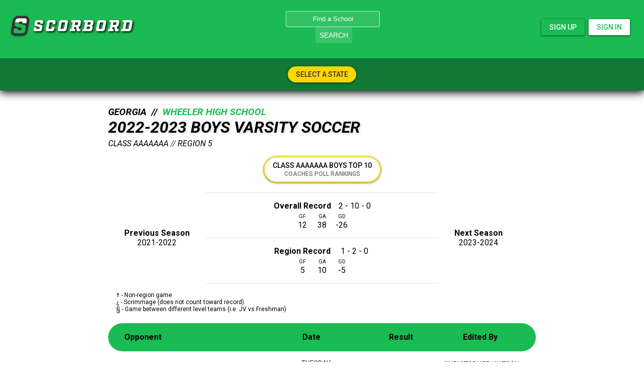

--- FILE ---
content_type: text/html; charset=utf-8
request_url: https://www.scorbord.com/teams/616972
body_size: 42196
content:
<!DOCTYPE html>
<html lang='en-US'>
<head>
<title>
Wheeler Boys Varsity 2022-2023
</title>
<meta charset='UTF-8'>
<script type="text/javascript">window.NREUM||(NREUM={});NREUM.info={"beacon":"bam.nr-data.net","errorBeacon":"bam.nr-data.net","licenseKey":"NRJS-32d3e20c6b47a6b5dad","applicationID":"1041561058","transactionName":"d10PF0VcVQ8DRRhMVlVfEkxEW1YU","queueTime":1,"applicationTime":266,"agent":""}</script>
<script type="text/javascript">(window.NREUM||(NREUM={})).init={ajax:{deny_list:["bam.nr-data.net"]},feature_flags:["soft_nav"]};(window.NREUM||(NREUM={})).loader_config={licenseKey:"NRJS-32d3e20c6b47a6b5dad",applicationID:"1041561058",browserID:"1134262359"};;/*! For license information please see nr-loader-rum-1.302.0.min.js.LICENSE.txt */
(()=>{var e,t,r={122:(e,t,r)=>{"use strict";r.d(t,{a:()=>i});var n=r(944);function i(e,t){try{if(!e||"object"!=typeof e)return(0,n.R)(3);if(!t||"object"!=typeof t)return(0,n.R)(4);const r=Object.create(Object.getPrototypeOf(t),Object.getOwnPropertyDescriptors(t)),a=0===Object.keys(r).length?e:r;for(let o in a)if(void 0!==e[o])try{if(null===e[o]){r[o]=null;continue}Array.isArray(e[o])&&Array.isArray(t[o])?r[o]=Array.from(new Set([...e[o],...t[o]])):"object"==typeof e[o]&&"object"==typeof t[o]?r[o]=i(e[o],t[o]):r[o]=e[o]}catch(e){r[o]||(0,n.R)(1,e)}return r}catch(e){(0,n.R)(2,e)}}},154:(e,t,r)=>{"use strict";r.d(t,{OF:()=>c,RI:()=>i,WN:()=>u,bv:()=>a,gm:()=>o,mw:()=>s,sb:()=>d});var n=r(863);const i="undefined"!=typeof window&&!!window.document,a="undefined"!=typeof WorkerGlobalScope&&("undefined"!=typeof self&&self instanceof WorkerGlobalScope&&self.navigator instanceof WorkerNavigator||"undefined"!=typeof globalThis&&globalThis instanceof WorkerGlobalScope&&globalThis.navigator instanceof WorkerNavigator),o=i?window:"undefined"!=typeof WorkerGlobalScope&&("undefined"!=typeof self&&self instanceof WorkerGlobalScope&&self||"undefined"!=typeof globalThis&&globalThis instanceof WorkerGlobalScope&&globalThis),s=Boolean("hidden"===o?.document?.visibilityState),c=/iPad|iPhone|iPod/.test(o.navigator?.userAgent),d=c&&"undefined"==typeof SharedWorker,u=((()=>{const e=o.navigator?.userAgent?.match(/Firefox[/\s](\d+\.\d+)/);Array.isArray(e)&&e.length>=2&&e[1]})(),Date.now()-(0,n.t)())},163:(e,t,r)=>{"use strict";r.d(t,{j:()=>T});var n=r(384),i=r(741);var a=r(555);r(860).K7.genericEvents;const o="experimental.resources",s="register",c=e=>{if(!e||"string"!=typeof e)return!1;try{document.createDocumentFragment().querySelector(e)}catch{return!1}return!0};var d=r(614),u=r(944),l=r(122);const f="[data-nr-mask]",g=e=>(0,l.a)(e,(()=>{const e={feature_flags:[],experimental:{allow_registered_children:!1,resources:!1},mask_selector:"*",block_selector:"[data-nr-block]",mask_input_options:{color:!1,date:!1,"datetime-local":!1,email:!1,month:!1,number:!1,range:!1,search:!1,tel:!1,text:!1,time:!1,url:!1,week:!1,textarea:!1,select:!1,password:!0}};return{ajax:{deny_list:void 0,block_internal:!0,enabled:!0,autoStart:!0},api:{get allow_registered_children(){return e.feature_flags.includes(s)||e.experimental.allow_registered_children},set allow_registered_children(t){e.experimental.allow_registered_children=t},duplicate_registered_data:!1},distributed_tracing:{enabled:void 0,exclude_newrelic_header:void 0,cors_use_newrelic_header:void 0,cors_use_tracecontext_headers:void 0,allowed_origins:void 0},get feature_flags(){return e.feature_flags},set feature_flags(t){e.feature_flags=t},generic_events:{enabled:!0,autoStart:!0},harvest:{interval:30},jserrors:{enabled:!0,autoStart:!0},logging:{enabled:!0,autoStart:!0},metrics:{enabled:!0,autoStart:!0},obfuscate:void 0,page_action:{enabled:!0},page_view_event:{enabled:!0,autoStart:!0},page_view_timing:{enabled:!0,autoStart:!0},performance:{capture_marks:!1,capture_measures:!1,capture_detail:!0,resources:{get enabled(){return e.feature_flags.includes(o)||e.experimental.resources},set enabled(t){e.experimental.resources=t},asset_types:[],first_party_domains:[],ignore_newrelic:!0}},privacy:{cookies_enabled:!0},proxy:{assets:void 0,beacon:void 0},session:{expiresMs:d.wk,inactiveMs:d.BB},session_replay:{autoStart:!0,enabled:!1,preload:!1,sampling_rate:10,error_sampling_rate:100,collect_fonts:!1,inline_images:!1,fix_stylesheets:!0,mask_all_inputs:!0,get mask_text_selector(){return e.mask_selector},set mask_text_selector(t){c(t)?e.mask_selector="".concat(t,",").concat(f):""===t||null===t?e.mask_selector=f:(0,u.R)(5,t)},get block_class(){return"nr-block"},get ignore_class(){return"nr-ignore"},get mask_text_class(){return"nr-mask"},get block_selector(){return e.block_selector},set block_selector(t){c(t)?e.block_selector+=",".concat(t):""!==t&&(0,u.R)(6,t)},get mask_input_options(){return e.mask_input_options},set mask_input_options(t){t&&"object"==typeof t?e.mask_input_options={...t,password:!0}:(0,u.R)(7,t)}},session_trace:{enabled:!0,autoStart:!0},soft_navigations:{enabled:!0,autoStart:!0},spa:{enabled:!0,autoStart:!0},ssl:void 0,user_actions:{enabled:!0,elementAttributes:["id","className","tagName","type"]}}})());var p=r(154),m=r(324);let h=0;const v={buildEnv:m.F3,distMethod:m.Xs,version:m.xv,originTime:p.WN},b={appMetadata:{},customTransaction:void 0,denyList:void 0,disabled:!1,harvester:void 0,isolatedBacklog:!1,isRecording:!1,loaderType:void 0,maxBytes:3e4,obfuscator:void 0,onerror:void 0,ptid:void 0,releaseIds:{},session:void 0,timeKeeper:void 0,registeredEntities:[],jsAttributesMetadata:{bytes:0},get harvestCount(){return++h}},y=e=>{const t=(0,l.a)(e,b),r=Object.keys(v).reduce((e,t)=>(e[t]={value:v[t],writable:!1,configurable:!0,enumerable:!0},e),{});return Object.defineProperties(t,r)};var _=r(701);const w=e=>{const t=e.startsWith("http");e+="/",r.p=t?e:"https://"+e};var x=r(836),k=r(241);const S={accountID:void 0,trustKey:void 0,agentID:void 0,licenseKey:void 0,applicationID:void 0,xpid:void 0},A=e=>(0,l.a)(e,S),R=new Set;function T(e,t={},r,o){let{init:s,info:c,loader_config:d,runtime:u={},exposed:l=!0}=t;if(!c){const e=(0,n.pV)();s=e.init,c=e.info,d=e.loader_config}e.init=g(s||{}),e.loader_config=A(d||{}),c.jsAttributes??={},p.bv&&(c.jsAttributes.isWorker=!0),e.info=(0,a.D)(c);const f=e.init,m=[c.beacon,c.errorBeacon];R.has(e.agentIdentifier)||(f.proxy.assets&&(w(f.proxy.assets),m.push(f.proxy.assets)),f.proxy.beacon&&m.push(f.proxy.beacon),e.beacons=[...m],function(e){const t=(0,n.pV)();Object.getOwnPropertyNames(i.W.prototype).forEach(r=>{const n=i.W.prototype[r];if("function"!=typeof n||"constructor"===n)return;let a=t[r];e[r]&&!1!==e.exposed&&"micro-agent"!==e.runtime?.loaderType&&(t[r]=(...t)=>{const n=e[r](...t);return a?a(...t):n})})}(e),(0,n.US)("activatedFeatures",_.B),e.runSoftNavOverSpa&&=!0===f.soft_navigations.enabled&&f.feature_flags.includes("soft_nav")),u.denyList=[...f.ajax.deny_list||[],...f.ajax.block_internal?m:[]],u.ptid=e.agentIdentifier,u.loaderType=r,e.runtime=y(u),R.has(e.agentIdentifier)||(e.ee=x.ee.get(e.agentIdentifier),e.exposed=l,(0,k.W)({agentIdentifier:e.agentIdentifier,drained:!!_.B?.[e.agentIdentifier],type:"lifecycle",name:"initialize",feature:void 0,data:e.config})),R.add(e.agentIdentifier)}},234:(e,t,r)=>{"use strict";r.d(t,{W:()=>a});var n=r(836),i=r(687);class a{constructor(e,t){this.agentIdentifier=e,this.ee=n.ee.get(e),this.featureName=t,this.blocked=!1}deregisterDrain(){(0,i.x3)(this.agentIdentifier,this.featureName)}}},241:(e,t,r)=>{"use strict";r.d(t,{W:()=>a});var n=r(154);const i="newrelic";function a(e={}){try{n.gm.dispatchEvent(new CustomEvent(i,{detail:e}))}catch(e){}}},261:(e,t,r)=>{"use strict";r.d(t,{$9:()=>d,BL:()=>s,CH:()=>g,Dl:()=>_,Fw:()=>y,PA:()=>h,Pl:()=>n,Tb:()=>l,U2:()=>a,V1:()=>k,Wb:()=>x,bt:()=>b,cD:()=>v,d3:()=>w,dT:()=>c,eY:()=>p,fF:()=>f,hG:()=>i,k6:()=>o,nb:()=>m,o5:()=>u});const n="api-",i="addPageAction",a="addToTrace",o="addRelease",s="finished",c="interaction",d="log",u="noticeError",l="pauseReplay",f="recordCustomEvent",g="recordReplay",p="register",m="setApplicationVersion",h="setCurrentRouteName",v="setCustomAttribute",b="setErrorHandler",y="setPageViewName",_="setUserId",w="start",x="wrapLogger",k="measure"},289:(e,t,r)=>{"use strict";r.d(t,{GG:()=>a,Qr:()=>s,sB:()=>o});var n=r(878);function i(){return"undefined"==typeof document||"complete"===document.readyState}function a(e,t){if(i())return e();(0,n.sp)("load",e,t)}function o(e){if(i())return e();(0,n.DD)("DOMContentLoaded",e)}function s(e){if(i())return e();(0,n.sp)("popstate",e)}},324:(e,t,r)=>{"use strict";r.d(t,{F3:()=>i,Xs:()=>a,xv:()=>n});const n="1.302.0",i="PROD",a="CDN"},374:(e,t,r)=>{r.nc=(()=>{try{return document?.currentScript?.nonce}catch(e){}return""})()},384:(e,t,r)=>{"use strict";r.d(t,{NT:()=>o,US:()=>u,Zm:()=>s,bQ:()=>d,dV:()=>c,pV:()=>l});var n=r(154),i=r(863),a=r(910);const o={beacon:"bam.nr-data.net",errorBeacon:"bam.nr-data.net"};function s(){return n.gm.NREUM||(n.gm.NREUM={}),void 0===n.gm.newrelic&&(n.gm.newrelic=n.gm.NREUM),n.gm.NREUM}function c(){let e=s();return e.o||(e.o={ST:n.gm.setTimeout,SI:n.gm.setImmediate||n.gm.setInterval,CT:n.gm.clearTimeout,XHR:n.gm.XMLHttpRequest,REQ:n.gm.Request,EV:n.gm.Event,PR:n.gm.Promise,MO:n.gm.MutationObserver,FETCH:n.gm.fetch,WS:n.gm.WebSocket},(0,a.i)(...Object.values(e.o))),e}function d(e,t){let r=s();r.initializedAgents??={},t.initializedAt={ms:(0,i.t)(),date:new Date},r.initializedAgents[e]=t}function u(e,t){s()[e]=t}function l(){return function(){let e=s();const t=e.info||{};e.info={beacon:o.beacon,errorBeacon:o.errorBeacon,...t}}(),function(){let e=s();const t=e.init||{};e.init={...t}}(),c(),function(){let e=s();const t=e.loader_config||{};e.loader_config={...t}}(),s()}},389:(e,t,r)=>{"use strict";function n(e,t=500,r={}){const n=r?.leading||!1;let i;return(...r)=>{n&&void 0===i&&(e.apply(this,r),i=setTimeout(()=>{i=clearTimeout(i)},t)),n||(clearTimeout(i),i=setTimeout(()=>{e.apply(this,r)},t))}}function i(e){let t=!1;return(...r)=>{t||(t=!0,e.apply(this,r))}}r.d(t,{J:()=>i,s:()=>n})},555:(e,t,r)=>{"use strict";r.d(t,{D:()=>s,f:()=>o});var n=r(384),i=r(122);const a={beacon:n.NT.beacon,errorBeacon:n.NT.errorBeacon,licenseKey:void 0,applicationID:void 0,sa:void 0,queueTime:void 0,applicationTime:void 0,ttGuid:void 0,user:void 0,account:void 0,product:void 0,extra:void 0,jsAttributes:{},userAttributes:void 0,atts:void 0,transactionName:void 0,tNamePlain:void 0};function o(e){try{return!!e.licenseKey&&!!e.errorBeacon&&!!e.applicationID}catch(e){return!1}}const s=e=>(0,i.a)(e,a)},566:(e,t,r)=>{"use strict";r.d(t,{LA:()=>s,bz:()=>o});var n=r(154);const i="xxxxxxxx-xxxx-4xxx-yxxx-xxxxxxxxxxxx";function a(e,t){return e?15&e[t]:16*Math.random()|0}function o(){const e=n.gm?.crypto||n.gm?.msCrypto;let t,r=0;return e&&e.getRandomValues&&(t=e.getRandomValues(new Uint8Array(30))),i.split("").map(e=>"x"===e?a(t,r++).toString(16):"y"===e?(3&a()|8).toString(16):e).join("")}function s(e){const t=n.gm?.crypto||n.gm?.msCrypto;let r,i=0;t&&t.getRandomValues&&(r=t.getRandomValues(new Uint8Array(e)));const o=[];for(var s=0;s<e;s++)o.push(a(r,i++).toString(16));return o.join("")}},606:(e,t,r)=>{"use strict";r.d(t,{i:()=>a});var n=r(908);a.on=o;var i=a.handlers={};function a(e,t,r,a){o(a||n.d,i,e,t,r)}function o(e,t,r,i,a){a||(a="feature"),e||(e=n.d);var o=t[a]=t[a]||{};(o[r]=o[r]||[]).push([e,i])}},607:(e,t,r)=>{"use strict";r.d(t,{W:()=>n});const n=(0,r(566).bz)()},614:(e,t,r)=>{"use strict";r.d(t,{BB:()=>o,H3:()=>n,g:()=>d,iL:()=>c,tS:()=>s,uh:()=>i,wk:()=>a});const n="NRBA",i="SESSION",a=144e5,o=18e5,s={STARTED:"session-started",PAUSE:"session-pause",RESET:"session-reset",RESUME:"session-resume",UPDATE:"session-update"},c={SAME_TAB:"same-tab",CROSS_TAB:"cross-tab"},d={OFF:0,FULL:1,ERROR:2}},630:(e,t,r)=>{"use strict";r.d(t,{T:()=>n});const n=r(860).K7.pageViewEvent},646:(e,t,r)=>{"use strict";r.d(t,{y:()=>n});class n{constructor(e){this.contextId=e}}},687:(e,t,r)=>{"use strict";r.d(t,{Ak:()=>d,Ze:()=>f,x3:()=>u});var n=r(241),i=r(836),a=r(606),o=r(860),s=r(646);const c={};function d(e,t){const r={staged:!1,priority:o.P3[t]||0};l(e),c[e].get(t)||c[e].set(t,r)}function u(e,t){e&&c[e]&&(c[e].get(t)&&c[e].delete(t),p(e,t,!1),c[e].size&&g(e))}function l(e){if(!e)throw new Error("agentIdentifier required");c[e]||(c[e]=new Map)}function f(e="",t="feature",r=!1){if(l(e),!e||!c[e].get(t)||r)return p(e,t);c[e].get(t).staged=!0,g(e)}function g(e){const t=Array.from(c[e]);t.every(([e,t])=>t.staged)&&(t.sort((e,t)=>e[1].priority-t[1].priority),t.forEach(([t])=>{c[e].delete(t),p(e,t)}))}function p(e,t,r=!0){const o=e?i.ee.get(e):i.ee,c=a.i.handlers;if(!o.aborted&&o.backlog&&c){if((0,n.W)({agentIdentifier:e,type:"lifecycle",name:"drain",feature:t}),r){const e=o.backlog[t],r=c[t];if(r){for(let t=0;e&&t<e.length;++t)m(e[t],r);Object.entries(r).forEach(([e,t])=>{Object.values(t||{}).forEach(t=>{t[0]?.on&&t[0]?.context()instanceof s.y&&t[0].on(e,t[1])})})}}o.isolatedBacklog||delete c[t],o.backlog[t]=null,o.emit("drain-"+t,[])}}function m(e,t){var r=e[1];Object.values(t[r]||{}).forEach(t=>{var r=e[0];if(t[0]===r){var n=t[1],i=e[3],a=e[2];n.apply(i,a)}})}},699:(e,t,r)=>{"use strict";r.d(t,{It:()=>a,KC:()=>s,No:()=>i,qh:()=>o});var n=r(860);const i=16e3,a=1e6,o="SESSION_ERROR",s={[n.K7.logging]:!0,[n.K7.genericEvents]:!1,[n.K7.jserrors]:!1,[n.K7.ajax]:!1}},701:(e,t,r)=>{"use strict";r.d(t,{B:()=>a,t:()=>o});var n=r(241);const i=new Set,a={};function o(e,t){const r=t.agentIdentifier;a[r]??={},e&&"object"==typeof e&&(i.has(r)||(t.ee.emit("rumresp",[e]),a[r]=e,i.add(r),(0,n.W)({agentIdentifier:r,loaded:!0,drained:!0,type:"lifecycle",name:"load",feature:void 0,data:e})))}},741:(e,t,r)=>{"use strict";r.d(t,{W:()=>a});var n=r(944),i=r(261);class a{#e(e,...t){if(this[e]!==a.prototype[e])return this[e](...t);(0,n.R)(35,e)}addPageAction(e,t){return this.#e(i.hG,e,t)}register(e){return this.#e(i.eY,e)}recordCustomEvent(e,t){return this.#e(i.fF,e,t)}setPageViewName(e,t){return this.#e(i.Fw,e,t)}setCustomAttribute(e,t,r){return this.#e(i.cD,e,t,r)}noticeError(e,t){return this.#e(i.o5,e,t)}setUserId(e){return this.#e(i.Dl,e)}setApplicationVersion(e){return this.#e(i.nb,e)}setErrorHandler(e){return this.#e(i.bt,e)}addRelease(e,t){return this.#e(i.k6,e,t)}log(e,t){return this.#e(i.$9,e,t)}start(){return this.#e(i.d3)}finished(e){return this.#e(i.BL,e)}recordReplay(){return this.#e(i.CH)}pauseReplay(){return this.#e(i.Tb)}addToTrace(e){return this.#e(i.U2,e)}setCurrentRouteName(e){return this.#e(i.PA,e)}interaction(e){return this.#e(i.dT,e)}wrapLogger(e,t,r){return this.#e(i.Wb,e,t,r)}measure(e,t){return this.#e(i.V1,e,t)}}},773:(e,t,r)=>{"use strict";r.d(t,{z_:()=>a,XG:()=>s,TZ:()=>n,rs:()=>i,xV:()=>o});r(154),r(566),r(384);const n=r(860).K7.metrics,i="sm",a="cm",o="storeSupportabilityMetrics",s="storeEventMetrics"},782:(e,t,r)=>{"use strict";r.d(t,{T:()=>n});const n=r(860).K7.pageViewTiming},836:(e,t,r)=>{"use strict";r.d(t,{P:()=>s,ee:()=>c});var n=r(384),i=r(990),a=r(646),o=r(607);const s="nr@context:".concat(o.W),c=function e(t,r){var n={},o={},u={},l=!1;try{l=16===r.length&&d.initializedAgents?.[r]?.runtime.isolatedBacklog}catch(e){}var f={on:p,addEventListener:p,removeEventListener:function(e,t){var r=n[e];if(!r)return;for(var i=0;i<r.length;i++)r[i]===t&&r.splice(i,1)},emit:function(e,r,n,i,a){!1!==a&&(a=!0);if(c.aborted&&!i)return;t&&a&&t.emit(e,r,n);var s=g(n);m(e).forEach(e=>{e.apply(s,r)});var d=v()[o[e]];d&&d.push([f,e,r,s]);return s},get:h,listeners:m,context:g,buffer:function(e,t){const r=v();if(t=t||"feature",f.aborted)return;Object.entries(e||{}).forEach(([e,n])=>{o[n]=t,t in r||(r[t]=[])})},abort:function(){f._aborted=!0,Object.keys(f.backlog).forEach(e=>{delete f.backlog[e]})},isBuffering:function(e){return!!v()[o[e]]},debugId:r,backlog:l?{}:t&&"object"==typeof t.backlog?t.backlog:{},isolatedBacklog:l};return Object.defineProperty(f,"aborted",{get:()=>{let e=f._aborted||!1;return e||(t&&(e=t.aborted),e)}}),f;function g(e){return e&&e instanceof a.y?e:e?(0,i.I)(e,s,()=>new a.y(s)):new a.y(s)}function p(e,t){n[e]=m(e).concat(t)}function m(e){return n[e]||[]}function h(t){return u[t]=u[t]||e(f,t)}function v(){return f.backlog}}(void 0,"globalEE"),d=(0,n.Zm)();d.ee||(d.ee=c)},843:(e,t,r)=>{"use strict";r.d(t,{u:()=>i});var n=r(878);function i(e,t=!1,r,i){(0,n.DD)("visibilitychange",function(){if(t)return void("hidden"===document.visibilityState&&e());e(document.visibilityState)},r,i)}},860:(e,t,r)=>{"use strict";r.d(t,{$J:()=>u,K7:()=>c,P3:()=>d,XX:()=>i,Yy:()=>s,df:()=>a,qY:()=>n,v4:()=>o});const n="events",i="jserrors",a="browser/blobs",o="rum",s="browser/logs",c={ajax:"ajax",genericEvents:"generic_events",jserrors:i,logging:"logging",metrics:"metrics",pageAction:"page_action",pageViewEvent:"page_view_event",pageViewTiming:"page_view_timing",sessionReplay:"session_replay",sessionTrace:"session_trace",softNav:"soft_navigations",spa:"spa"},d={[c.pageViewEvent]:1,[c.pageViewTiming]:2,[c.metrics]:3,[c.jserrors]:4,[c.spa]:5,[c.ajax]:6,[c.sessionTrace]:7,[c.softNav]:8,[c.sessionReplay]:9,[c.logging]:10,[c.genericEvents]:11},u={[c.pageViewEvent]:o,[c.pageViewTiming]:n,[c.ajax]:n,[c.spa]:n,[c.softNav]:n,[c.metrics]:i,[c.jserrors]:i,[c.sessionTrace]:a,[c.sessionReplay]:a,[c.logging]:s,[c.genericEvents]:"ins"}},863:(e,t,r)=>{"use strict";function n(){return Math.floor(performance.now())}r.d(t,{t:()=>n})},878:(e,t,r)=>{"use strict";function n(e,t){return{capture:e,passive:!1,signal:t}}function i(e,t,r=!1,i){window.addEventListener(e,t,n(r,i))}function a(e,t,r=!1,i){document.addEventListener(e,t,n(r,i))}r.d(t,{DD:()=>a,jT:()=>n,sp:()=>i})},908:(e,t,r)=>{"use strict";r.d(t,{d:()=>n,p:()=>i});var n=r(836).ee.get("handle");function i(e,t,r,i,a){a?(a.buffer([e],i),a.emit(e,t,r)):(n.buffer([e],i),n.emit(e,t,r))}},910:(e,t,r)=>{"use strict";r.d(t,{i:()=>a});var n=r(944);const i=new Map;function a(...e){return e.every(e=>{if(i.has(e))return i.get(e);const t="function"==typeof e&&e.toString().includes("[native code]");return t||(0,n.R)(64,e?.name||e?.toString()),i.set(e,t),t})}},944:(e,t,r)=>{"use strict";r.d(t,{R:()=>i});var n=r(241);function i(e,t){"function"==typeof console.debug&&(console.debug("New Relic Warning: https://github.com/newrelic/newrelic-browser-agent/blob/main/docs/warning-codes.md#".concat(e),t),(0,n.W)({agentIdentifier:null,drained:null,type:"data",name:"warn",feature:"warn",data:{code:e,secondary:t}}))}},990:(e,t,r)=>{"use strict";r.d(t,{I:()=>i});var n=Object.prototype.hasOwnProperty;function i(e,t,r){if(n.call(e,t))return e[t];var i=r();if(Object.defineProperty&&Object.keys)try{return Object.defineProperty(e,t,{value:i,writable:!0,enumerable:!1}),i}catch(e){}return e[t]=i,i}}},n={};function i(e){var t=n[e];if(void 0!==t)return t.exports;var a=n[e]={exports:{}};return r[e](a,a.exports,i),a.exports}i.m=r,i.d=(e,t)=>{for(var r in t)i.o(t,r)&&!i.o(e,r)&&Object.defineProperty(e,r,{enumerable:!0,get:t[r]})},i.f={},i.e=e=>Promise.all(Object.keys(i.f).reduce((t,r)=>(i.f[r](e,t),t),[])),i.u=e=>"nr-rum-1.302.0.min.js",i.o=(e,t)=>Object.prototype.hasOwnProperty.call(e,t),e={},t="NRBA-1.302.0.PROD:",i.l=(r,n,a,o)=>{if(e[r])e[r].push(n);else{var s,c;if(void 0!==a)for(var d=document.getElementsByTagName("script"),u=0;u<d.length;u++){var l=d[u];if(l.getAttribute("src")==r||l.getAttribute("data-webpack")==t+a){s=l;break}}if(!s){c=!0;var f={296:"sha512-wOb3n9Oo7XFlPj8/eeDjhAZxpAcaDdsBkC//L8axozi0po4wdPEJ2ECVlu9KEBVFgfQVL0TCY6kPzr0KcVfkBQ=="};(s=document.createElement("script")).charset="utf-8",i.nc&&s.setAttribute("nonce",i.nc),s.setAttribute("data-webpack",t+a),s.src=r,0!==s.src.indexOf(window.location.origin+"/")&&(s.crossOrigin="anonymous"),f[o]&&(s.integrity=f[o])}e[r]=[n];var g=(t,n)=>{s.onerror=s.onload=null,clearTimeout(p);var i=e[r];if(delete e[r],s.parentNode&&s.parentNode.removeChild(s),i&&i.forEach(e=>e(n)),t)return t(n)},p=setTimeout(g.bind(null,void 0,{type:"timeout",target:s}),12e4);s.onerror=g.bind(null,s.onerror),s.onload=g.bind(null,s.onload),c&&document.head.appendChild(s)}},i.r=e=>{"undefined"!=typeof Symbol&&Symbol.toStringTag&&Object.defineProperty(e,Symbol.toStringTag,{value:"Module"}),Object.defineProperty(e,"__esModule",{value:!0})},i.p="https://js-agent.newrelic.com/",(()=>{var e={374:0,840:0};i.f.j=(t,r)=>{var n=i.o(e,t)?e[t]:void 0;if(0!==n)if(n)r.push(n[2]);else{var a=new Promise((r,i)=>n=e[t]=[r,i]);r.push(n[2]=a);var o=i.p+i.u(t),s=new Error;i.l(o,r=>{if(i.o(e,t)&&(0!==(n=e[t])&&(e[t]=void 0),n)){var a=r&&("load"===r.type?"missing":r.type),o=r&&r.target&&r.target.src;s.message="Loading chunk "+t+" failed.\n("+a+": "+o+")",s.name="ChunkLoadError",s.type=a,s.request=o,n[1](s)}},"chunk-"+t,t)}};var t=(t,r)=>{var n,a,[o,s,c]=r,d=0;if(o.some(t=>0!==e[t])){for(n in s)i.o(s,n)&&(i.m[n]=s[n]);if(c)c(i)}for(t&&t(r);d<o.length;d++)a=o[d],i.o(e,a)&&e[a]&&e[a][0](),e[a]=0},r=self["webpackChunk:NRBA-1.302.0.PROD"]=self["webpackChunk:NRBA-1.302.0.PROD"]||[];r.forEach(t.bind(null,0)),r.push=t.bind(null,r.push.bind(r))})(),(()=>{"use strict";i(374);var e=i(566),t=i(741);class r extends t.W{agentIdentifier=(0,e.LA)(16)}var n=i(860);const a=Object.values(n.K7);var o=i(163);var s=i(908),c=i(863),d=i(261),u=i(241),l=i(944),f=i(701),g=i(773);function p(e,t,i,a){const o=a||i;!o||o[e]&&o[e]!==r.prototype[e]||(o[e]=function(){(0,s.p)(g.xV,["API/"+e+"/called"],void 0,n.K7.metrics,i.ee),(0,u.W)({agentIdentifier:i.agentIdentifier,drained:!!f.B?.[i.agentIdentifier],type:"data",name:"api",feature:d.Pl+e,data:{}});try{return t.apply(this,arguments)}catch(e){(0,l.R)(23,e)}})}function m(e,t,r,n,i){const a=e.info;null===r?delete a.jsAttributes[t]:a.jsAttributes[t]=r,(i||null===r)&&(0,s.p)(d.Pl+n,[(0,c.t)(),t,r],void 0,"session",e.ee)}var h=i(687),v=i(234),b=i(289),y=i(154),_=i(384);const w=e=>y.RI&&!0===e?.privacy.cookies_enabled;function x(e){return!!(0,_.dV)().o.MO&&w(e)&&!0===e?.session_trace.enabled}var k=i(389),S=i(699);class A extends v.W{constructor(e,t){super(e.agentIdentifier,t),this.agentRef=e,this.abortHandler=void 0,this.featAggregate=void 0,this.onAggregateImported=void 0,this.deferred=Promise.resolve(),!1===e.init[this.featureName].autoStart?this.deferred=new Promise((t,r)=>{this.ee.on("manual-start-all",(0,k.J)(()=>{(0,h.Ak)(e.agentIdentifier,this.featureName),t()}))}):(0,h.Ak)(e.agentIdentifier,t)}importAggregator(e,t,r={}){if(this.featAggregate)return;let n;this.onAggregateImported=new Promise(e=>{n=e});const a=async()=>{let a;await this.deferred;try{if(w(e.init)){const{setupAgentSession:t}=await i.e(296).then(i.bind(i,305));a=t(e)}}catch(e){(0,l.R)(20,e),this.ee.emit("internal-error",[e]),(0,s.p)(S.qh,[e],void 0,this.featureName,this.ee)}try{if(!this.#t(this.featureName,a,e.init))return(0,h.Ze)(this.agentIdentifier,this.featureName),void n(!1);const{Aggregate:i}=await t();this.featAggregate=new i(e,r),e.runtime.harvester.initializedAggregates.push(this.featAggregate),n(!0)}catch(e){(0,l.R)(34,e),this.abortHandler?.(),(0,h.Ze)(this.agentIdentifier,this.featureName,!0),n(!1),this.ee&&this.ee.abort()}};y.RI?(0,b.GG)(()=>a(),!0):a()}#t(e,t,r){if(this.blocked)return!1;switch(e){case n.K7.sessionReplay:return x(r)&&!!t;case n.K7.sessionTrace:return!!t;default:return!0}}}var R=i(630),T=i(614);class E extends A{static featureName=R.T;constructor(e){var t;super(e,R.T),this.setupInspectionEvents(e.agentIdentifier),t=e,p(d.Fw,function(e,r){"string"==typeof e&&("/"!==e.charAt(0)&&(e="/"+e),t.runtime.customTransaction=(r||"http://custom.transaction")+e,(0,s.p)(d.Pl+d.Fw,[(0,c.t)()],void 0,void 0,t.ee))},t),this.ee.on("api-send-rum",(e,t)=>(0,s.p)("send-rum",[e,t],void 0,this.featureName,this.ee)),this.importAggregator(e,()=>i.e(296).then(i.bind(i,108)))}setupInspectionEvents(e){const t=(t,r)=>{t&&(0,u.W)({agentIdentifier:e,timeStamp:t.timeStamp,loaded:"complete"===t.target.readyState,type:"window",name:r,data:t.target.location+""})};(0,b.sB)(e=>{t(e,"DOMContentLoaded")}),(0,b.GG)(e=>{t(e,"load")}),(0,b.Qr)(e=>{t(e,"navigate")}),this.ee.on(T.tS.UPDATE,(t,r)=>{(0,u.W)({agentIdentifier:e,type:"lifecycle",name:"session",data:r})})}}var N=i(843),j=i(878),I=i(782);class O extends A{static featureName=I.T;constructor(e){super(e,I.T),y.RI&&((0,N.u)(()=>(0,s.p)("docHidden",[(0,c.t)()],void 0,I.T,this.ee),!0),(0,j.sp)("pagehide",()=>(0,s.p)("winPagehide",[(0,c.t)()],void 0,I.T,this.ee)),this.importAggregator(e,()=>i.e(296).then(i.bind(i,350))))}}class P extends A{static featureName=g.TZ;constructor(e){super(e,g.TZ),y.RI&&document.addEventListener("securitypolicyviolation",e=>{(0,s.p)(g.xV,["Generic/CSPViolation/Detected"],void 0,this.featureName,this.ee)}),this.importAggregator(e,()=>i.e(296).then(i.bind(i,623)))}}new class extends r{constructor(e){var t;(super(),y.gm)?(this.features={},(0,_.bQ)(this.agentIdentifier,this),this.desiredFeatures=new Set(e.features||[]),this.desiredFeatures.add(E),this.runSoftNavOverSpa=[...this.desiredFeatures].some(e=>e.featureName===n.K7.softNav),(0,o.j)(this,e,e.loaderType||"agent"),t=this,p(d.cD,function(e,r,n=!1){if("string"==typeof e){if(["string","number","boolean"].includes(typeof r)||null===r)return m(t,e,r,d.cD,n);(0,l.R)(40,typeof r)}else(0,l.R)(39,typeof e)},t),function(e){p(d.Dl,function(t){if("string"==typeof t||null===t)return m(e,"enduser.id",t,d.Dl,!0);(0,l.R)(41,typeof t)},e)}(this),function(e){p(d.nb,function(t){if("string"==typeof t||null===t)return m(e,"application.version",t,d.nb,!1);(0,l.R)(42,typeof t)},e)}(this),function(e){p(d.d3,function(){e.ee.emit("manual-start-all")},e)}(this),this.run()):(0,l.R)(21)}get config(){return{info:this.info,init:this.init,loader_config:this.loader_config,runtime:this.runtime}}get api(){return this}run(){try{const e=function(e){const t={};return a.forEach(r=>{t[r]=!!e[r]?.enabled}),t}(this.init),t=[...this.desiredFeatures];t.sort((e,t)=>n.P3[e.featureName]-n.P3[t.featureName]),t.forEach(t=>{if(!e[t.featureName]&&t.featureName!==n.K7.pageViewEvent)return;if(this.runSoftNavOverSpa&&t.featureName===n.K7.spa)return;if(!this.runSoftNavOverSpa&&t.featureName===n.K7.softNav)return;const r=function(e){switch(e){case n.K7.ajax:return[n.K7.jserrors];case n.K7.sessionTrace:return[n.K7.ajax,n.K7.pageViewEvent];case n.K7.sessionReplay:return[n.K7.sessionTrace];case n.K7.pageViewTiming:return[n.K7.pageViewEvent];default:return[]}}(t.featureName).filter(e=>!(e in this.features));r.length>0&&(0,l.R)(36,{targetFeature:t.featureName,missingDependencies:r}),this.features[t.featureName]=new t(this)})}catch(e){(0,l.R)(22,e);for(const e in this.features)this.features[e].abortHandler?.();const t=(0,_.Zm)();delete t.initializedAgents[this.agentIdentifier]?.features,delete this.sharedAggregator;return t.ee.get(this.agentIdentifier).abort(),!1}}}({features:[E,O,P],loaderType:"lite"})})()})();</script>
<meta content='width=device-width, initial-scale=1' name='viewport'>
<link rel="stylesheet" href="https://unpkg.com/material-components-web@latest/dist/material-components-web.min.css" />
<link rel="stylesheet" href="https://fonts.googleapis.com/icon?family=Material+Icons" />
<link rel="stylesheet" href="/assets/application-c6fddf24f49a05eb4a157198765f41c7b56deaaf2668208c133458c79d99f252.css" />
<link rel="stylesheet" href="https://fonts.googleapis.com/css2?family=Roboto:ital,wght@0,100;0,300;0,400;0,500;0,700;0,900;1,100;1,300;1,400;1,500;1,700;1,900&amp;display=swap" />
<script src="https://code.jquery.com/jquery-3.6.1.js" integrity="sha256-3zlB5s2uwoUzrXK3BT7AX3FyvojsraNFxCc2vC/7pNI=" crossorigin="anonymous"></script>
<script src="https://code.jquery.com/ui/1.13.2/jquery-ui.js" integrity="sha256-xLD7nhI62fcsEZK2/v8LsBcb4lG7dgULkuXoXB/j91c=" crossorigin="anonymous"></script>
<link rel="stylesheet" href="//code.jquery.com/ui/1.13.2/themes/base/jquery-ui.css">
<script src="https://code.jquery.com/mobile/1.4.5/jquery.mobile-1.4.5.js" integrity="sha256-1PYCpx/EXA36KN1NKrK7auaTylVyk01D98R7Ccf04Bc=" crossorigin="anonymous"></script>

<script src="/assets/touch-punch-7db876b4ff89ad5fe3e4e46a086db47d050298ab6b504364a005a2e77b719525.js" defer="defer"></script>
<script src="/assets/jquery.modal-9a0850418a81ef045edee8d373418142e34c40a992d56480f43faa533e841799.js" defer="defer"></script>
<script src="/assets/public-8eb3fabbaba87e199d08d4f064bf6ae2d51c93e26e6ce1681afca029fb112df6.js" defer="defer"></script>
<!--[if IE]>
<script src="/assets/html5-f3ea597b2f0ffc9ebba0f32ff4a5c8023195fa64ba82456c485f20d971a51b62.js"></script>
<script src="/assets/jquery.modal-9a0850418a81ef045edee8d373418142e34c40a992d56480f43faa533e841799.js" defer="defer"></script>
<script src="/assets/interactions-f5133c69318f169a55064442a9840798d33ba421818b98bcd5c284e9fe48812f.js" defer="defer"></script>
<![endif]-->

<meta name="csrf-param" content="authenticity_token" />
<meta name="csrf-token" content="DxlAmSZ38IHzPTj0kcEerqLhZ9IjZyhVJNb7AXsFpqazAACsXeATRBdB_zzrqawKUf2VSnvgz1Hi0e-MabTxog" />
<link href='/favicon.png' rel='icon' type='image/png'>
<script type="importmap" data-turbo-track="reload">{
  "imports": {
    "application": "/assets/application-04a7a5385caf7bf3932d65541355bf2296e2112d9c3fd4f8ab3610f139e0c1df.js",
    "@hotwired/turbo-rails": "/assets/turbo.min-dfd93b3092d1d0ff56557294538d069bdbb28977d3987cb39bc0dd892f32fc57.js",
    "@hotwired/stimulus": "/assets/stimulus.min-dd364f16ec9504dfb72672295637a1c8838773b01c0b441bd41008124c407894.js",
    "@hotwired/stimulus-loading": "/assets/stimulus-loading-3576ce92b149ad5d6959438c6f291e2426c86df3b874c525b30faad51b0d96b3.js",
    "controllers/application": "/assets/controllers/application-368d98631bccbf2349e0d4f8269afb3fe9625118341966de054759d96ea86c7e.js",
    "controllers/hello_controller": "/assets/controllers/hello_controller-549135e8e7c683a538c3d6d517339ba470fcfb79d62f738a0a089ba41851a554.js",
    "controllers": "/assets/controllers/index-2db729dddcc5b979110e98de4b6720f83f91a123172e87281d5a58410fc43806.js"
  }
}</script>
<link rel="modulepreload" href="/assets/application-04a7a5385caf7bf3932d65541355bf2296e2112d9c3fd4f8ab3610f139e0c1df.js">
<link rel="modulepreload" href="/assets/turbo.min-dfd93b3092d1d0ff56557294538d069bdbb28977d3987cb39bc0dd892f32fc57.js">
<link rel="modulepreload" href="/assets/stimulus.min-dd364f16ec9504dfb72672295637a1c8838773b01c0b441bd41008124c407894.js">
<link rel="modulepreload" href="/assets/stimulus-loading-3576ce92b149ad5d6959438c6f291e2426c86df3b874c525b30faad51b0d96b3.js">
<script src="/assets/es-module-shims.min-4ca9b3dd5e434131e3bb4b0c1d7dff3bfd4035672a5086deec6f73979a49be73.js" async="async" data-turbo-track="reload"></script>
<script type="module">import "application"</script>

</head>
<body>
<header>
<div class='top'>
<div class='logo'>
<h1><a id="logo" href="/">SCORBORD</a></h1>
<h1><a href="/">SCORBORD</a></h1>
</div>
<div class='search'>
<form action="/schools/search" accept-charset="UTF-8" method="get"><fieldset>
<input type="text" name="q" id="q" placeholder="Find a School" />
<button name="button" type="submit">Search</button>
</fieldset>
</form></div>
<div class='user logged_out'>
<a class="btn btn_green" href="/sign_up">Sign Up</a>
<a class="btn btn_white" href="/sign_in">Sign In</a>
</div>
</div>
<div class='scope'>
<a class="change_scope btn btn_gold btn_round " href="/change_scope">Select A State</a>
</div>
</header>
<main id='content'>
<div id='team_show'>
<div class='team_header'>
<h3>
Georgia
&nbsp;//&nbsp;
<a class="school" href="/schools/28">Wheeler High School</a>
</h3>
<h1>
<a href="/teams/616972">2022-2023
Boys
Varsity
Soccer
</a></h1>
<p class='conference'>
<a href="/classifications/1489/teams">Class AAAAAAA</a>
//
<a href="/conferences/10157/teams">Region 5</a>
</p>
<div class='polls'>
<a class="btn btn_round btn_outline_gold" href="/polls/2022-2023-ga-ghsa-class-aaaaaaa-boys-soccer/rankings/2023-final">Class AAAAAAA
Boys
Top
10
<br>
<span class='subtitle'>Coaches Poll Rankings</span>
</a></div>
</div>
<div class='team_records'>
<table>
<tr>
<td class='previous' rowspan='2'>
<div class='link'>
<a class="" href="/teams/575847"><b>Previous Season</b>
<br>
<span class='school_year_name'>2021-2022</span>
</a></div>
</td>
<td class='record_section' colspan='2'>
<div class='label'>
<b>Overall Record</b>
</div>
<div class='record'>
2 - 10 - 0
</div>
<div class='goal_differential'>
<span>
<span class='label'>
GF
</span>
<br>
12
</span>
<span>
<span class='label'>
GA
</span>
<br>
38
</span>
<span>
<span class='label'>
GD
</span>
<br>
-26
</span>
</div>
</td>
<td class='next' rowspan='2'>
<div class='link'>
<a href="/teams/668496"><b>Next Season</b>
<br>
<span class='school_year_name'>2023-2024</span>
</a></div>
</td>
</tr>
<tr>
<td class='record_section'>
<div class='label'>
<b>Region Record</b>
</div>
<div class='record'>
1 - 2 - 0
</div>
<div class='goal_differential'>
<span>
<span class='label'>
GF
</span>
<br>
5
</span>
<span>
<span class='label'>
GA
</span>
<br>
10
</span>
<span>
<span class='label'>
GD
</span>
<br>
-5
</span>
</div>
</td>
</tr>
</table>
</div>
<div class='footnotes'>
<p>
&#8224;
- Non-region game
<br>
&#191;
- Scrimmage (does not count toward record)
<br>
&#167;
- Game between different level teams (i.e. JV vs Freshman)
</p>
</div>
<div id='match_list'>
<div class='sticker'>
<div class='heading'>
<div class='opponent'>
Opponent
</div>
<div class='date'>
Date
</div>
<div class='result'>
Result
</div>
<div class='edited_by'>
Edited By
</div>
</div>
</div>
<div class='matches'>
<div class='match'>
<div class='opponent'>
<a href="/teams/617976">@ 
Allatoona High School
</a>&#8224;

<div class='record'>
8 - 6 - 3
&nbsp;//
Class AAAAAA
</div>
</div>
<div class='date'>
<a href="/states/ga/sports/boys-soccer/calendar/2023-01-31"><span class='day'>Tuesday</span>
Jan 31, 2023
</a><span class='time'> 7:45 PM</span>
</div>
<div class='result'>
<span class='relative_result l'>
L
</span>
<span class='our_score'>
2
</span>
<span class='their_score'>
3
</span>
<span class='extra_time'></span>
</div>
<div class='edited_by'>
<span class='editor'>Christopher Watson</span>
</div>
</div>
<div class='match'>
<div class='opponent'>
<a href="/teams/617057">@ 
Pebblebrook High School
</a>&#8224;

<div class='record'>
11 - 3 - 2
&nbsp;//
Class AAAAAAA
</div>
</div>
<div class='date'>
<a href="/states/ga/sports/boys-soccer/calendar/2023-02-03"><span class='day'>Friday</span>
Feb  3, 2023
</a><span class='time'> 8:00 PM</span>
</div>
<div class='result'>
<span class='relative_result l'>
L
</span>
<span class='our_score'>
0
</span>
<span class='their_score'>
2
</span>
<span class='extra_time'></span>
</div>
<div class='edited_by'>
<span class='editor'>Anton Banfield</span>
</div>
</div>
<div class='match'>
<div class='opponent'>
<a href="/teams/616935">@ 
Etowah High School
</a>&#8224;

<div class='record'>
7 - 7 - 1
&nbsp;//
Class AAAAAA
</div>
</div>
<div class='date'>
<a href="/states/ga/sports/boys-soccer/calendar/2023-02-07"><span class='day'>Tuesday</span>
Feb  7, 2023
</a><span class='time'> 7:55 PM</span>
</div>
<div class='result'>
<span class='relative_result l'>
L
</span>
<span class='our_score'>
1
</span>
<span class='their_score'>
2
</span>
<span class='extra_time'></span>
</div>
<div class='edited_by'>
<span class='editor'>Scorbord Team</span>
</div>
</div>
<div class='match'>
<div class='opponent'>
<a href="/teams/616932">@ 
Marietta High School
</a>&#8224;

<div class='record'>
5 - 12 - 0
&nbsp;//
Class AAAAAAA
</div>
</div>
<div class='date'>
<a href="/states/ga/sports/boys-soccer/calendar/2023-02-10"><span class='day'>Friday</span>
Feb 10, 2023
</a><span class='time'> 7:55 PM</span>
</div>
<div class='result'>
<span class='relative_result l'>
L
</span>
<span class='our_score'>
1
</span>
<span class='their_score'>
3
</span>
<span class='extra_time'></span>
</div>
<div class='edited_by'>
<span class='editor'>Brandon Land</span>
</div>
</div>
<div class='match'>
<div class='opponent'>
<a href="/teams/616928">@ 
Pope High School
</a>&#8224;

<div class='record'>
6 - 7 - 1
&nbsp;//
Class AAAAAA
</div>
</div>
<div class='date'>
<a href="/states/ga/sports/boys-soccer/calendar/2023-02-14"><span class='day'>Tuesday</span>
Feb 14, 2023
</a><span class='time'> 6:00 PM</span>
</div>
<div class='result'>
<span class='relative_result l'>
L
</span>
<span class='our_score'>
0
</span>
<span class='their_score'>
5
</span>
<span class='extra_time'></span>
</div>
<div class='edited_by'>
<span class='editor'>Jeff Welp</span>
</div>
</div>
<div class='match conference'>
<div class='opponent'>
<div class='conference_game'>
Region
Game
</div>
<a href="/teams/616942">@ 
Walton High School
</a>

<div class='record'>
15 - 5 - 2
<span>(4 - 1 - 0)</span>
&nbsp;//
Class AAAAAAA
</div>
</div>
<div class='date'>
<a href="/states/ga/sports/boys-soccer/calendar/2023-02-17"><span class='day'>Friday</span>
Feb 17, 2023
</a><span class='time'> 7:30 PM</span>
</div>
<div class='result'>
<span class='relative_result l'>
L
</span>
<span class='our_score'>
1
</span>
<span class='their_score'>
3
</span>
<span class='extra_time'></span>
</div>
<div class='edited_by'>
<span class='editor'>Bruce Wade</span>
</div>
</div>
<div class='match'>
<div class='opponent'>
<a href="/teams/617783">
Kell High School
</a>&#8224;

<div class='record'>
10 - 8 - 0
&nbsp;//
Class AAAAA
</div>
</div>
<div class='date'>
<a href="/states/ga/sports/boys-soccer/calendar/2023-03-01"><span class='day'>Wednesday</span>
Mar  1, 2023
</a><span class='time'> 8:00 PM</span>
</div>
<div class='result'>
<span class='relative_result w'>
W
</span>
<span class='our_score'>
2
</span>
<span class='their_score'>
1
</span>
<span class='extra_time'></span>
</div>
<div class='edited_by'>
<span class='editor'>Steven Holt</span>
</div>
</div>
<div class='match conference'>
<div class='opponent'>
<div class='conference_game'>
Region
Game
</div>
<a href="/teams/617007">@ 
Osborne High School
</a>

<div class='record'>
11 - 6 - 0
<span>(4 - 1 - 0)</span>
&nbsp;//
Class AAAAAAA
</div>
</div>
<div class='date'>
<a href="/states/ga/sports/boys-soccer/calendar/2023-03-03"><span class='day'>Friday</span>
Mar  3, 2023
</a><span class='time'> 8:00 PM</span>
</div>
<div class='result'>
<span class='relative_result l'>
L
</span>
<span class='our_score'>
0
</span>
<span class='their_score'>
4
</span>
<span class='extra_time'></span>
</div>
<div class='edited_by'>
<span class='editor'>Aaron Foster</span>
</div>
</div>
<div class='match'>
<div class='opponent'>
<a href="/teams/616912">
Lassiter High School
</a>&#8224;

<div class='record'>
18 - 2 - 0
&nbsp;//
Class AAAAAA
</div>
</div>
<div class='date'>
<a href="/states/ga/sports/boys-soccer/calendar/2023-03-07"><span class='day'>Tuesday</span>
Mar  7, 2023
</a><span class='time'> 7:30 PM</span>
</div>
<div class='result'>
<span class='relative_result l'>
L
</span>
<span class='our_score'>
1
</span>
<span class='their_score'>
2
</span>
<span class='extra_time'></span>
</div>
<div class='edited_by'>
<span class='editor'>Samuel Hunt</span>
</div>
</div>
<div class='match conference'>
<div class='opponent'>
<div class='conference_game'>
Region
Game
</div>
<a href="/teams/616968">
Cherokee High School
</a>

<div class='record'>
2 - 8 - 0
<span>(0 - 4 - 0)</span>
&nbsp;//
Class AAAAAAA
</div>
</div>
<div class='date'>
<a href="/states/ga/sports/boys-soccer/calendar/2023-03-10"><span class='day'>Friday</span>
Mar 10, 2023
</a><span class='time'> 7:30 PM</span>
</div>
<div class='result'>
</div>
<div class='edited_by'>
<span class='editor'>Riley Wildeman</span>
</div>
</div>
<div class='match conference'>
<div class='opponent'>
<div class='conference_game'>
Region
Game
</div>
<a href="/teams/617675">@ 
Kennesaw Mountain High School
</a>

<div class='record'>
11 - 6 - 2
<span>(3 - 2 - 0)</span>
&nbsp;//
Class AAAAAAA
</div>
</div>
<div class='date'>
<a href="/states/ga/sports/boys-soccer/calendar/2023-03-17"><span class='day'>Friday</span>
Mar 17, 2023
</a><span class='time'> 8:00 PM</span>
</div>
<div class='result'>
<span class='relative_result w'>
W
</span>
<span class='our_score'>
4
</span>
<span class='their_score'>
3
</span>
<span class='extra_time'></span>
</div>
<div class='edited_by'>
<span class='editor'>Daniel DePlanche</span>
</div>
</div>
<div class='match'>
<div class='opponent'>
<a href="/teams/618023">@ 
Johns Creek High School
</a>&#8224;

<div class='record'>
17 - 4 - 1
&nbsp;//
Class AAAAAA
</div>
<div class='comment'>
<span>Senior Night</span>
</div>
</div>
<div class='date'>
<a href="/states/ga/sports/boys-soccer/calendar/2023-03-21"><span class='day'>Tuesday</span>
Mar 21, 2023
</a><span class='time'> 8:15 PM</span>
</div>
<div class='result'>
<span class='relative_result l'>
L
</span>
<span class='our_score'>
0
</span>
<span class='their_score'>
6
</span>
<span class='extra_time'></span>
</div>
<div class='edited_by'>
<span class='editor'>Kelly Bowler</span>
</div>
</div>
<div class='match'>
<div class='opponent'>
<a href="/teams/616952">
North Cobb High School
</a>&#8224;

<div class='record'>
3 - 11 - 1
&nbsp;//
Class AAAAAAA
</div>
</div>
<div class='date'>
<a href="/states/ga/sports/boys-soccer/calendar/2023-03-24"><span class='day'>Friday</span>
Mar 24, 2023
</a><span class='time'> 7:30 PM</span>
</div>
<div class='result'>
</div>
<div class='edited_by'>
<span class='editor'>Patrick Fox</span>
</div>
</div>
<div class='match'>
<div class='opponent'>
<a href="/teams/618026">@ 
Lambert High School
</a>&#8224;

<div class='record'>
20 - 1 - 1
&nbsp;//
Class AAAAAAA
</div>
<div class='comment'>
<span>7A GHSA State Playoffs - 1st Round</span>
</div>
</div>
<div class='date'>
<a href="/states/ga/sports/boys-soccer/calendar/2023-04-12"><span class='day'>Wednesday</span>
Apr 12, 2023
</a><span class='time'> 7:55 PM</span>
</div>
<div class='result'>
<span class='relative_result l'>
L
</span>
<span class='our_score'>
0
</span>
<span class='their_score'>
4
</span>
<span class='extra_time'></span>
</div>
<div class='edited_by'>
<span class='editor'>Lambert Longhorns</span>
</div>
</div>
</div>
</div>
<script>
  const el = document.querySelector(".sticker");
  
  const observer = new IntersectionObserver(
  	([e]) => e.target.classList.toggle("is-pinned", e.intersectionRatio < 1),
  	{ threshold: [1] }
  );
  
  observer.observe(el);
</script>


</div>

</main>

<footer>
<div class='copyright'>
<p>
&copy; 2025 Scorbord Sports, LLC.
</p>
</div>
<div class='contact'>
<p>Get in touch!</p>
<a href="mailto:support@scorbord.com">support@scorbord.com</a>
</div>
</footer>
<!-- Global site tag (gtag.js) - Google Analytics -->
<script async src="https://www.googletagmanager.com/gtag/js?id=UA-46660057-5"></script>
<script>
  window.dataLayer = window.dataLayer || [];
  function gtag(){dataLayer.push(arguments);}
  gtag('js', new Date());

  gtag('config', 'UA-46660057-5');
</script>
<!-- Google tag (gtag.js) -->
<script async src="https://www.googletagmanager.com/gtag/js?id=G-1PEXCSH34F"></script>
<script>
    window.dataLayer = window.dataLayer || [];
      function gtag(){dataLayer.push(arguments);}
      gtag('js', new Date());

      gtag('config', 'G-1PEXCSH34F');
</script>


</body>
</html>


--- FILE ---
content_type: text/css
request_url: https://www.scorbord.com/assets/application-c6fddf24f49a05eb4a157198765f41c7b56deaaf2668208c133458c79d99f252.css
body_size: 36813
content:
@font-face{font-family:'Factoria';font-style:normal;font-weight:400;src:url(/assets/Factoria-Book-db37e824881ff62fda78047db9ee217a4dfb71be0c4bc85dff2e1acc10c14b84.otf)}@font-face{font-family:'Factoria';font-style:italic;font-weight:400;src:url(/assets/Factoria-BookItalic-c5826761f1c470d63cdb1b66da354e24fe163192a87f47e1f1955fb9a93a59c4.otf)}@font-face{font-family:'Factoria';font-style:italic;font-weight:700;src:url(/assets/Factoria-BlackItalic-92a6950bc2dbdb2d4c35b9f5c37141e19edd657a707f8dda3f12dd8631b7369b.otf)}@font-face{font-family:'Factoria';font-weight:700;src:url(/assets/Factoria-Black-a7c3a9a162d01eae284ee4542d9e0914c2a2db150e04f53d174a40b0d2e1b4c7.otf)}.md-48{font-size:48px !important}.md-36{font-size:36px !important}@font-face{font-family:'Factoria';font-style:normal;font-weight:400;src:url(/assets/Factoria-Book-db37e824881ff62fda78047db9ee217a4dfb71be0c4bc85dff2e1acc10c14b84.otf)}@font-face{font-family:'Factoria';font-style:italic;font-weight:400;src:url(/assets/Factoria-BookItalic-c5826761f1c470d63cdb1b66da354e24fe163192a87f47e1f1955fb9a93a59c4.otf)}@font-face{font-family:'Factoria';font-style:italic;font-weight:700;src:url(/assets/Factoria-BlackItalic-92a6950bc2dbdb2d4c35b9f5c37141e19edd657a707f8dda3f12dd8631b7369b.otf)}@font-face{font-family:'Factoria';font-weight:700;src:url(/assets/Factoria-Black-a7c3a9a162d01eae284ee4542d9e0914c2a2db150e04f53d174a40b0d2e1b4c7.otf)}.md-48{font-size:48px !important}.md-36{font-size:36px !important}@font-face{font-family:'Factoria';font-style:normal;font-weight:400;src:url(/assets/Factoria-Book-db37e824881ff62fda78047db9ee217a4dfb71be0c4bc85dff2e1acc10c14b84.otf)}@font-face{font-family:'Factoria';font-style:italic;font-weight:400;src:url(/assets/Factoria-BookItalic-c5826761f1c470d63cdb1b66da354e24fe163192a87f47e1f1955fb9a93a59c4.otf)}@font-face{font-family:'Factoria';font-style:italic;font-weight:700;src:url(/assets/Factoria-BlackItalic-92a6950bc2dbdb2d4c35b9f5c37141e19edd657a707f8dda3f12dd8631b7369b.otf)}@font-face{font-family:'Factoria';font-weight:700;src:url(/assets/Factoria-Black-a7c3a9a162d01eae284ee4542d9e0914c2a2db150e04f53d174a40b0d2e1b4c7.otf)}.md-48{font-size:48px !important}.md-36{font-size:36px !important}input[type="email"],input[type="password"],input[type="text"],input[type="date"],input[type="time"],textarea,select,input[type="number"]{-moz-border-radius:8px;border-radius:8px;-moz-box-sizing:border-box;-ms-box-sizing:border-box;-webkit-box-sizing:border-box;box-sizing:border-box}#ranking_dashboard_ballot,#ranking_dashboard_ballot_view,#ranking_dashboard_certify_ballot{display:grid;justify-content:center;grid-template-columns:[start] 100% [end];grid-template-rows:[actions] max-content [workspace] max-content [end];grid-template-areas:"actions" "workspace";justify-items:center}#ranking_dashboard_ballot .new_feature,#ranking_dashboard_ballot_view .new_feature,#ranking_dashboard_certify_ballot .new_feature{display:grid;margin-bottom:16px;justify-items:center;text-align:center}#ranking_dashboard_ballot .new_feature p,#ranking_dashboard_ballot_view .new_feature p,#ranking_dashboard_certify_ballot .new_feature p{font-size:16px;font-weight:500;font-style:italic;color:#FF0000}#ranking_dashboard_ballot .new_feature a,#ranking_dashboard_ballot_view .new_feature a,#ranking_dashboard_certify_ballot .new_feature a{display:grid;justify-items:center;width:max-content;justify-self:center}#ranking_dashboard_ballot .actions,#ranking_dashboard_ballot_view .actions,#ranking_dashboard_certify_ballot .actions{display:grid;grid-area:actions;justify-content:center;grid-auto-flow:column;gap:8px;margin-bottom:24px;align-items:center}#ranking_dashboard_ballot .actions h3,#ranking_dashboard_ballot_view .actions h3,#ranking_dashboard_certify_ballot .actions h3{margin:0px;margin-right:16px}#ranking_dashboard_ballot .ballot_workspace,#ranking_dashboard_ballot .ballot_viewspace,#ranking_dashboard_ballot_view .ballot_workspace,#ranking_dashboard_ballot_view .ballot_viewspace,#ranking_dashboard_certify_ballot .ballot_workspace,#ranking_dashboard_certify_ballot .ballot_viewspace{pointer-events:visible;grid-area:workspace;display:grid;grid-template-columns:[start] 100% [end];grid-template-rows:[header] max-content [body] auto [end];grid-template-areas:"header" "body";background-color:#e6e6e6;border:4px solid #FFD700;width:100%;max-width:900px;-moz-border-radius:20px;border-radius:20px;-moz-box-sizing:border-box;-ms-box-sizing:border-box;-webkit-box-sizing:border-box;box-sizing:border-box}#ranking_dashboard_ballot .ballot_workspace .header,#ranking_dashboard_ballot .ballot_viewspace .header,#ranking_dashboard_ballot_view .ballot_workspace .header,#ranking_dashboard_ballot_view .ballot_viewspace .header,#ranking_dashboard_certify_ballot .ballot_workspace .header,#ranking_dashboard_certify_ballot .ballot_viewspace .header{display:grid;grid-area:header;grid-template-columns:[back] 1fr [title] max-content [action] 1fr [end];grid-template-rows:[poll_name] 24px [action_bar] max-content [end];grid-template-areas:"back poll_name action" "back title action";grid-gap:4px;align-content:center;align-items:center;background-color:#FFD700;border-top-left-radius:8px;border-top-right-radius:8px;padding:8px 32px 12px 16px;-moz-box-sizing:border-box;-ms-box-sizing:border-box;-webkit-box-sizing:border-box;box-sizing:border-box}#ranking_dashboard_ballot .ballot_workspace .header .poll_name,#ranking_dashboard_ballot .ballot_viewspace .header .poll_name,#ranking_dashboard_ballot_view .ballot_workspace .header .poll_name,#ranking_dashboard_ballot_view .ballot_viewspace .header .poll_name,#ranking_dashboard_certify_ballot .ballot_workspace .header .poll_name,#ranking_dashboard_certify_ballot .ballot_viewspace .header .poll_name{grid-area:poll_name;place-self:center;font-size:14px;font-weight:500;font-style:italic;text-align:center}#ranking_dashboard_ballot .ballot_workspace .header .back_to_poll,#ranking_dashboard_ballot .ballot_viewspace .header .back_to_poll,#ranking_dashboard_ballot_view .ballot_workspace .header .back_to_poll,#ranking_dashboard_ballot_view .ballot_viewspace .header .back_to_poll,#ranking_dashboard_certify_ballot .ballot_workspace .header .back_to_poll,#ranking_dashboard_certify_ballot .ballot_viewspace .header .back_to_poll{grid-area:back;text-align:left}#ranking_dashboard_ballot .ballot_workspace .header .back_to_poll a,#ranking_dashboard_ballot .ballot_viewspace .header .back_to_poll a,#ranking_dashboard_ballot_view .ballot_workspace .header .back_to_poll a,#ranking_dashboard_ballot_view .ballot_viewspace .header .back_to_poll a,#ranking_dashboard_certify_ballot .ballot_workspace .header .back_to_poll a,#ranking_dashboard_certify_ballot .ballot_viewspace .header .back_to_poll a{display:grid;width:max-content;color:black;font-weight:500;text-decoration-line:none;justify-self:left;align-content:center;border-top-left-radius:8px;border-bottom-left-radius:8px}#ranking_dashboard_ballot .ballot_workspace .header .back_to_poll a:hover,#ranking_dashboard_ballot .ballot_viewspace .header .back_to_poll a:hover,#ranking_dashboard_ballot_view .ballot_workspace .header .back_to_poll a:hover,#ranking_dashboard_ballot_view .ballot_viewspace .header .back_to_poll a:hover,#ranking_dashboard_certify_ballot .ballot_workspace .header .back_to_poll a:hover,#ranking_dashboard_certify_ballot .ballot_viewspace .header .back_to_poll a:hover{text-decoration-line:underline}#ranking_dashboard_ballot .ballot_workspace .header .title,#ranking_dashboard_ballot .ballot_viewspace .header .title,#ranking_dashboard_ballot_view .ballot_workspace .header .title,#ranking_dashboard_ballot_view .ballot_viewspace .header .title,#ranking_dashboard_certify_ballot .ballot_workspace .header .title,#ranking_dashboard_certify_ballot .ballot_viewspace .header .title{display:grid;grid-area:title;text-align:center;padding:0px 16px}#ranking_dashboard_ballot .ballot_workspace .header .title p,#ranking_dashboard_ballot .ballot_viewspace .header .title p,#ranking_dashboard_ballot_view .ballot_workspace .header .title p,#ranking_dashboard_ballot_view .ballot_viewspace .header .title p,#ranking_dashboard_certify_ballot .ballot_workspace .header .title p,#ranking_dashboard_certify_ballot .ballot_viewspace .header .title p{margin:0px;font-weight:bold;font-style:italic;font-size:24px}#ranking_dashboard_ballot .ballot_workspace .header .title p.ranking_name,#ranking_dashboard_ballot .ballot_viewspace .header .title p.ranking_name,#ranking_dashboard_ballot_view .ballot_workspace .header .title p.ranking_name,#ranking_dashboard_ballot_view .ballot_viewspace .header .title p.ranking_name,#ranking_dashboard_certify_ballot .ballot_workspace .header .title p.ranking_name,#ranking_dashboard_certify_ballot .ballot_viewspace .header .title p.ranking_name{font-size:20px}#ranking_dashboard_ballot .ballot_workspace .header .action,#ranking_dashboard_ballot .ballot_viewspace .header .action,#ranking_dashboard_ballot_view .ballot_workspace .header .action,#ranking_dashboard_ballot_view .ballot_viewspace .header .action,#ranking_dashboard_certify_ballot .ballot_workspace .header .action,#ranking_dashboard_certify_ballot .ballot_viewspace .header .action{text-align:right;grid-area:action}#ranking_dashboard_ballot .ballot_workspace .header .action a.confront,#ranking_dashboard_ballot .ballot_viewspace .header .action a.confront,#ranking_dashboard_ballot_view .ballot_workspace .header .action a.confront,#ranking_dashboard_ballot_view .ballot_viewspace .header .action a.confront,#ranking_dashboard_certify_ballot .ballot_workspace .header .action a.confront,#ranking_dashboard_certify_ballot .ballot_viewspace .header .action a.confront{background-color:#aaaaaa;color:white}#ranking_dashboard_ballot .ballot_workspace .ranked,#ranking_dashboard_ballot .ballot_viewspace .ranked,#ranking_dashboard_ballot_view .ballot_workspace .ranked,#ranking_dashboard_ballot_view .ballot_viewspace .ranked,#ranking_dashboard_certify_ballot .ballot_workspace .ranked,#ranking_dashboard_certify_ballot .ballot_viewspace .ranked{grid-area:body;display:grid;width:100%;grid-template-columns:[position] 85px [teams] 1fr [end];-moz-box-sizing:border-box;-ms-box-sizing:border-box;-webkit-box-sizing:border-box;box-sizing:border-box;margin-top:16px}#ranking_dashboard_ballot .ballot_workspace .ranked .positions,#ranking_dashboard_ballot .ballot_viewspace .ranked .positions,#ranking_dashboard_ballot_view .ballot_workspace .ranked .positions,#ranking_dashboard_ballot_view .ballot_viewspace .ranked .positions,#ranking_dashboard_certify_ballot .ballot_workspace .ranked .positions,#ranking_dashboard_certify_ballot .ballot_viewspace .ranked .positions{margin-top:8px;display:grid;grid-auto-rows:90px;row-gap:8px;place-items:center}#ranking_dashboard_ballot .ballot_workspace .ranked .positions p,#ranking_dashboard_ballot .ballot_viewspace .ranked .positions p,#ranking_dashboard_ballot_view .ballot_workspace .ranked .positions p,#ranking_dashboard_ballot_view .ballot_viewspace .ranked .positions p,#ranking_dashboard_certify_ballot .ballot_workspace .ranked .positions p,#ranking_dashboard_certify_ballot .ballot_viewspace .ranked .positions p{-moz-box-sizing:border-box;-ms-box-sizing:border-box;-webkit-box-sizing:border-box;box-sizing:border-box;font-size:30px}#ranking_dashboard_ballot .ballot_workspace .ranked .positions p.others,#ranking_dashboard_ballot .ballot_viewspace .ranked .positions p.others,#ranking_dashboard_ballot_view .ballot_workspace .ranked .positions p.others,#ranking_dashboard_ballot_view .ballot_viewspace .ranked .positions p.others,#ranking_dashboard_certify_ballot .ballot_workspace .ranked .positions p.others,#ranking_dashboard_certify_ballot .ballot_viewspace .ranked .positions p.others{font-size:12px;word-break:break-all;text-align:center}#ranking_dashboard_ballot .ballot_workspace .ranked #rankable,#ranking_dashboard_ballot .ballot_workspace .ranked #viewable,#ranking_dashboard_ballot .ballot_viewspace .ranked #rankable,#ranking_dashboard_ballot .ballot_viewspace .ranked #viewable,#ranking_dashboard_ballot_view .ballot_workspace .ranked #rankable,#ranking_dashboard_ballot_view .ballot_workspace .ranked #viewable,#ranking_dashboard_ballot_view .ballot_viewspace .ranked #rankable,#ranking_dashboard_ballot_view .ballot_viewspace .ranked #viewable,#ranking_dashboard_certify_ballot .ballot_workspace .ranked #rankable,#ranking_dashboard_certify_ballot .ballot_workspace .ranked #viewable,#ranking_dashboard_certify_ballot .ballot_viewspace .ranked #rankable,#ranking_dashboard_certify_ballot .ballot_viewspace .ranked #viewable{padding-top:8px;padding-bottom:24px}#ranking_dashboard_ballot .ballot_workspace .ranked #rankable .team .up,#ranking_dashboard_ballot .ballot_workspace .ranked #rankable .team .down,#ranking_dashboard_ballot .ballot_workspace .ranked #viewable .team .up,#ranking_dashboard_ballot .ballot_workspace .ranked #viewable .team .down,#ranking_dashboard_ballot .ballot_viewspace .ranked #rankable .team .up,#ranking_dashboard_ballot .ballot_viewspace .ranked #rankable .team .down,#ranking_dashboard_ballot .ballot_viewspace .ranked #viewable .team .up,#ranking_dashboard_ballot .ballot_viewspace .ranked #viewable .team .down,#ranking_dashboard_ballot_view .ballot_workspace .ranked #rankable .team .up,#ranking_dashboard_ballot_view .ballot_workspace .ranked #rankable .team .down,#ranking_dashboard_ballot_view .ballot_workspace .ranked #viewable .team .up,#ranking_dashboard_ballot_view .ballot_workspace .ranked #viewable .team .down,#ranking_dashboard_ballot_view .ballot_viewspace .ranked #rankable .team .up,#ranking_dashboard_ballot_view .ballot_viewspace .ranked #rankable .team .down,#ranking_dashboard_ballot_view .ballot_viewspace .ranked #viewable .team .up,#ranking_dashboard_ballot_view .ballot_viewspace .ranked #viewable .team .down,#ranking_dashboard_certify_ballot .ballot_workspace .ranked #rankable .team .up,#ranking_dashboard_certify_ballot .ballot_workspace .ranked #rankable .team .down,#ranking_dashboard_certify_ballot .ballot_workspace .ranked #viewable .team .up,#ranking_dashboard_certify_ballot .ballot_workspace .ranked #viewable .team .down,#ranking_dashboard_certify_ballot .ballot_viewspace .ranked #rankable .team .up,#ranking_dashboard_certify_ballot .ballot_viewspace .ranked #rankable .team .down,#ranking_dashboard_certify_ballot .ballot_viewspace .ranked #viewable .team .up,#ranking_dashboard_certify_ballot .ballot_viewspace .ranked #viewable .team .down{pointer-events:all}#ranking_dashboard_ballot .ballot_workspace .ranked #rankable .team:first-of-type .up,#ranking_dashboard_ballot .ballot_workspace .ranked #viewable .team:first-of-type .up,#ranking_dashboard_ballot .ballot_viewspace .ranked #rankable .team:first-of-type .up,#ranking_dashboard_ballot .ballot_viewspace .ranked #viewable .team:first-of-type .up,#ranking_dashboard_ballot_view .ballot_workspace .ranked #rankable .team:first-of-type .up,#ranking_dashboard_ballot_view .ballot_workspace .ranked #viewable .team:first-of-type .up,#ranking_dashboard_ballot_view .ballot_viewspace .ranked #rankable .team:first-of-type .up,#ranking_dashboard_ballot_view .ballot_viewspace .ranked #viewable .team:first-of-type .up,#ranking_dashboard_certify_ballot .ballot_workspace .ranked #rankable .team:first-of-type .up,#ranking_dashboard_certify_ballot .ballot_workspace .ranked #viewable .team:first-of-type .up,#ranking_dashboard_certify_ballot .ballot_viewspace .ranked #rankable .team:first-of-type .up,#ranking_dashboard_certify_ballot .ballot_viewspace .ranked #viewable .team:first-of-type .up{display:none;opacity:0}#ranking_dashboard_ballot .ballot_workspace .ranked #rankable .team:first-of-type .up:hover,#ranking_dashboard_ballot .ballot_workspace .ranked #viewable .team:first-of-type .up:hover,#ranking_dashboard_ballot .ballot_viewspace .ranked #rankable .team:first-of-type .up:hover,#ranking_dashboard_ballot .ballot_viewspace .ranked #viewable .team:first-of-type .up:hover,#ranking_dashboard_ballot_view .ballot_workspace .ranked #rankable .team:first-of-type .up:hover,#ranking_dashboard_ballot_view .ballot_workspace .ranked #viewable .team:first-of-type .up:hover,#ranking_dashboard_ballot_view .ballot_viewspace .ranked #rankable .team:first-of-type .up:hover,#ranking_dashboard_ballot_view .ballot_viewspace .ranked #viewable .team:first-of-type .up:hover,#ranking_dashboard_certify_ballot .ballot_workspace .ranked #rankable .team:first-of-type .up:hover,#ranking_dashboard_certify_ballot .ballot_workspace .ranked #viewable .team:first-of-type .up:hover,#ranking_dashboard_certify_ballot .ballot_viewspace .ranked #rankable .team:first-of-type .up:hover,#ranking_dashboard_certify_ballot .ballot_viewspace .ranked #viewable .team:first-of-type .up:hover{cursor:move !important}#ranking_dashboard_ballot .ballot_workspace .ranked #rankable .team:last-of-type .down,#ranking_dashboard_ballot .ballot_workspace .ranked #viewable .team:last-of-type .down,#ranking_dashboard_ballot .ballot_viewspace .ranked #rankable .team:last-of-type .down,#ranking_dashboard_ballot .ballot_viewspace .ranked #viewable .team:last-of-type .down,#ranking_dashboard_ballot_view .ballot_workspace .ranked #rankable .team:last-of-type .down,#ranking_dashboard_ballot_view .ballot_workspace .ranked #viewable .team:last-of-type .down,#ranking_dashboard_ballot_view .ballot_viewspace .ranked #rankable .team:last-of-type .down,#ranking_dashboard_ballot_view .ballot_viewspace .ranked #viewable .team:last-of-type .down,#ranking_dashboard_certify_ballot .ballot_workspace .ranked #rankable .team:last-of-type .down,#ranking_dashboard_certify_ballot .ballot_workspace .ranked #viewable .team:last-of-type .down,#ranking_dashboard_certify_ballot .ballot_viewspace .ranked #rankable .team:last-of-type .down,#ranking_dashboard_certify_ballot .ballot_viewspace .ranked #viewable .team:last-of-type .down{display:none;opacity:0}#ranking_dashboard_ballot .ballot_workspace .ranked #rankable .team:last-of-type .down:hover,#ranking_dashboard_ballot .ballot_workspace .ranked #viewable .team:last-of-type .down:hover,#ranking_dashboard_ballot .ballot_viewspace .ranked #rankable .team:last-of-type .down:hover,#ranking_dashboard_ballot .ballot_viewspace .ranked #viewable .team:last-of-type .down:hover,#ranking_dashboard_ballot_view .ballot_workspace .ranked #rankable .team:last-of-type .down:hover,#ranking_dashboard_ballot_view .ballot_workspace .ranked #viewable .team:last-of-type .down:hover,#ranking_dashboard_ballot_view .ballot_viewspace .ranked #rankable .team:last-of-type .down:hover,#ranking_dashboard_ballot_view .ballot_viewspace .ranked #viewable .team:last-of-type .down:hover,#ranking_dashboard_certify_ballot .ballot_workspace .ranked #rankable .team:last-of-type .down:hover,#ranking_dashboard_certify_ballot .ballot_workspace .ranked #viewable .team:last-of-type .down:hover,#ranking_dashboard_certify_ballot .ballot_viewspace .ranked #rankable .team:last-of-type .down:hover,#ranking_dashboard_certify_ballot .ballot_viewspace .ranked #viewable .team:last-of-type .down:hover{cursor:move !important}#ranking_dashboard_ballot .ballot_workspace .connectedRankable,#ranking_dashboard_ballot .ballot_viewspace .connectedRankable,#ranking_dashboard_ballot_view .ballot_workspace .connectedRankable,#ranking_dashboard_ballot_view .ballot_viewspace .connectedRankable,#ranking_dashboard_certify_ballot .ballot_workspace .connectedRankable,#ranking_dashboard_certify_ballot .ballot_viewspace .connectedRankable{display:grid;grid-template-columns:[start] 100% [end];grid-auto-rows:90px;row-gap:8px;place-items:center;width:100%;padding-right:24px;-moz-box-sizing:border-box;-ms-box-sizing:border-box;-webkit-box-sizing:border-box;box-sizing:border-box}#ranking_dashboard_ballot .team,#ranking_dashboard_ballot_view .team,#ranking_dashboard_certify_ballot .team{width:100%;height:90px;align-content:center;background-color:white;-moz-border-radius:8px;border-radius:8px;border:1px solid #aaaaaa;margin:8px;padding:16px;-moz-box-sizing:border-box;-ms-box-sizing:border-box;-webkit-box-sizing:border-box;box-sizing:border-box;display:grid;grid-template-columns:[add_remove] 40px [name] 300px [record] 1fr [points] 1fr [adjusters] 50px [end];grid-template-rows:[info] max-content [error] max-content [end];grid-template-areas:"action name record points adjusters" ". error_note error_note error_note error_note"}#ranking_dashboard_ballot .team .add_remove,#ranking_dashboard_ballot_view .team .add_remove,#ranking_dashboard_certify_ballot .team .add_remove{grid-area:action;place-self:center;padding-right:8px;opacity:0.56}#ranking_dashboard_ballot .team .add_remove:hover,#ranking_dashboard_ballot_view .team .add_remove:hover,#ranking_dashboard_certify_ballot .team .add_remove:hover{cursor:pointer}#ranking_dashboard_ballot .team .name,#ranking_dashboard_ballot_view .team .name,#ranking_dashboard_certify_ballot .team .name{display:grid;grid-area:name;flex-grow:10;justify-self:left;align-self:center;font-weight:bold}#ranking_dashboard_ballot .team .name .school_name,#ranking_dashboard_ballot_view .team .name .school_name,#ranking_dashboard_certify_ballot .team .name .school_name{cursor:pointer;pointer-events:all}#ranking_dashboard_ballot .team .name .city,#ranking_dashboard_ballot_view .team .name .city,#ranking_dashboard_certify_ballot .team .name .city{display:block;font-size:14px;font-weight:normal;font-style:italic;color:#aaaaaa;padding-top:3px}#ranking_dashboard_ballot .team .name span,#ranking_dashboard_ballot_view .team .name span,#ranking_dashboard_certify_ballot .team .name span{display:block;font-size:14px;font-weight:normal;color:#aaaaaa}#ranking_dashboard_ballot .team .name a,#ranking_dashboard_ballot_view .team .name a,#ranking_dashboard_certify_ballot .team .name a{display:inline-block;text-decoration-line:none;color:black}#ranking_dashboard_ballot .team .name a:hover,#ranking_dashboard_ballot_view .team .name a:hover,#ranking_dashboard_certify_ballot .team .name a:hover{text-decoration-line:underline}#ranking_dashboard_ballot .team .name .conference,#ranking_dashboard_ballot_view .team .name .conference,#ranking_dashboard_certify_ballot .team .name .conference{font-weight:normal}#ranking_dashboard_ballot .team .name .label,#ranking_dashboard_ballot_view .team .name .label,#ranking_dashboard_certify_ballot .team .name .label{width:max-content}#ranking_dashboard_ballot .team .name .label.with_ranking,#ranking_dashboard_ballot_view .team .name .label.with_ranking,#ranking_dashboard_certify_ballot .team .name .label.with_ranking{background-color:#FFD700;padding:2px 8px;-moz-border-radius:20px;border-radius:20px;margin-bottom:4px}#ranking_dashboard_ballot .team .record,#ranking_dashboard_ballot_view .team .record,#ranking_dashboard_certify_ballot .team .record{grid-area:record;font-size:16px;place-self:center;place-items:center;display:grid;grid-auto-columns:auto;grid-template-columns:[wins] max-content [losses] max-content [ties] max-content [end];grid-template-areas:"wins losses ties";grid-gap:16px}#ranking_dashboard_ballot .team .record .wins,#ranking_dashboard_ballot_view .team .record .wins,#ranking_dashboard_certify_ballot .team .record .wins{grid-area:wins}#ranking_dashboard_ballot .team .record .losses,#ranking_dashboard_ballot_view .team .record .losses,#ranking_dashboard_certify_ballot .team .record .losses{grid-area:losses}#ranking_dashboard_ballot .team .record .ties,#ranking_dashboard_ballot_view .team .record .ties,#ranking_dashboard_certify_ballot .team .record .ties{grid-area:ties}#ranking_dashboard_ballot .team .points,#ranking_dashboard_ballot_view .team .points,#ranking_dashboard_certify_ballot .team .points{grid-area:points;display:grid;place-self:center;place-items:center}#ranking_dashboard_ballot .team .updown,#ranking_dashboard_ballot_view .team .updown,#ranking_dashboard_certify_ballot .team .updown{grid-area:adjusters;display:grid;place-self:center}#ranking_dashboard_ballot .team .updown:hover,#ranking_dashboard_ballot_view .team .updown:hover,#ranking_dashboard_certify_ballot .team .updown:hover{cursor:pointer}#ranking_dashboard_ballot .team .updown .up>i,#ranking_dashboard_ballot_view .team .updown .up>i,#ranking_dashboard_certify_ballot .team .updown .up>i{color:green}#ranking_dashboard_ballot .team .updown .down>i,#ranking_dashboard_ballot_view .team .updown .down>i,#ranking_dashboard_certify_ballot .team .updown .down>i{color:red}#ranking_dashboard_ballot .team .error_note,#ranking_dashboard_ballot_view .team .error_note,#ranking_dashboard_certify_ballot .team .error_note{grid-area:error_note;height:0px;color:transparent;font-size:12px;margin-top:-4px}#ranking_dashboard_ballot .team.culprit,#ranking_dashboard_ballot_view .team.culprit,#ranking_dashboard_certify_ballot .team.culprit{padding:8px 16px}#ranking_dashboard_ballot .team.culprit .error_note,#ranking_dashboard_ballot_view .team.culprit .error_note,#ranking_dashboard_certify_ballot .team.culprit .error_note{margin-top:2px;height:max-content;color:red}#ranking_dashboard_ballot .team .show_overlay,#ranking_dashboard_ballot_view .team .show_overlay,#ranking_dashboard_certify_ballot .team .show_overlay{display:none}#ranking_dashboard_ballot .unranked_drawer,#ranking_dashboard_ballot_view .unranked_drawer,#ranking_dashboard_certify_ballot .unranked_drawer{position:fixed;display:grid;grid-template-columns:[start] 100% [end];grid-template-rows:[top] 72px [filter] max-content [list] auto [end];grid-template-areas:"top" "filter" "list";justify-self:center;bottom:72px;max-width:800px;width:100%;margin-bottom:-80vh;margin-left:1vw;margin-right:1vw;height:80vh;z-index:10;-moz-border-radius:20px;border-radius:20px;border-bottom-left-radius:0;border-bottom-right-radius:0;box-shadow:0 19px 38px rgba(0,0,0,0.3),0 15px 12px rgba(0,0,0,0.22);background-color:#1bbb53;overscroll-behavior:contain}#ranking_dashboard_ballot .unranked_drawer .top,#ranking_dashboard_ballot_view .unranked_drawer .top,#ranking_dashboard_certify_ballot .unranked_drawer .top{grid-area:top;display:grid;grid-template-columns:1fr max-content 1fr;align-items:center;padding:8px 16px;height:72px;-moz-box-sizing:border-box;-ms-box-sizing:border-box;-webkit-box-sizing:border-box;box-sizing:border-box;font-size:24px;color:white;font-style:italic;font-weight:500;cursor:pointer}#ranking_dashboard_ballot .unranked_drawer .top #icon,#ranking_dashboard_ballot_view .unranked_drawer .top #icon,#ranking_dashboard_certify_ballot .unranked_drawer .top #icon{rotate:0;justify-self:left;display:grid;place-items:center}#ranking_dashboard_ballot .unranked_drawer .top .title,#ranking_dashboard_ballot_view .unranked_drawer .top .title,#ranking_dashboard_certify_ballot .unranked_drawer .top .title{justify-self:center}#ranking_dashboard_ballot .unranked_drawer .top .filler,#ranking_dashboard_ballot_view .unranked_drawer .top .filler,#ranking_dashboard_certify_ballot .unranked_drawer .top .filler{justify-self:right;text-align:right;font-size:12px;-moz-border-radius:4px;border-radius:4px;padding:8px}#ranking_dashboard_ballot .unranked_drawer .filter,#ranking_dashboard_ballot_view .unranked_drawer .filter,#ranking_dashboard_certify_ballot .unranked_drawer .filter{grid-area:filter;display:grid;grid-template-columns:repeat(4, max-content);margin:8px auto 16px;justify-content:center;gap:8px;color:white;align-items:center;font-style:italic;font-weight:500}#ranking_dashboard_ballot .unranked_drawer .filter a.current,#ranking_dashboard_ballot_view .unranked_drawer .filter a.current,#ranking_dashboard_certify_ballot .unranked_drawer .filter a.current{background-color:#FFD700;color:#2b2b2b}#ranking_dashboard_ballot .unranked_drawer .all_unranked,#ranking_dashboard_ballot_view .unranked_drawer .all_unranked,#ranking_dashboard_certify_ballot .unranked_drawer .all_unranked{grid-area:list;width:100%;-moz-box-sizing:border-box;-ms-box-sizing:border-box;-webkit-box-sizing:border-box;box-sizing:border-box;overflow-y:scroll;overscroll-behavior:contain}#ranking_dashboard_ballot .unranked_drawer .all_unranked #unranked,#ranking_dashboard_ballot_view .unranked_drawer .all_unranked #unranked,#ranking_dashboard_certify_ballot .unranked_drawer .all_unranked #unranked{display:grid;padding:0 16px 72px;grid-template-columns:[start] 100% [end];grid-auto-rows:max-content;row-gap:8px}#ranking_dashboard_ballot .unranked_drawer .all_unranked #unranked .team,#ranking_dashboard_ballot_view .unranked_drawer .all_unranked #unranked .team,#ranking_dashboard_certify_ballot .unranked_drawer .all_unranked #unranked .team{margin:0}#ranking_dashboard_ballot .unranked_drawer .all_unranked .add_remove i,#ranking_dashboard_ballot_view .unranked_drawer .all_unranked .add_remove i,#ranking_dashboard_certify_ballot .unranked_drawer .all_unranked .add_remove i{rotate:45deg}#ranking_dashboard_ballot .unranked_drawer .updown,#ranking_dashboard_ballot_view .unranked_drawer .updown,#ranking_dashboard_certify_ballot .unranked_drawer .updown{display:none}@media screen and (pointer: coarse){.connectedRankable .team{display:grid;pointer-events:none}.connectedRankable .team .add_remove,.connectedRankable .team .school_name{pointer-events:all !important}}@media screen and (max-width: 730px){#ranking_dashboard_ballot .ballot_workspace .header{display:grid;width:100%;padding-right:16px;grid-template-columns:[start] 100% [end];grid-template-rows:[poll_name] max-content [title] max-content [action] max-content [end];grid-template-areas:"poll_name" "title" "action";grid-gap:8px}#ranking_dashboard_ballot .ballot_workspace .header .back_to_poll{display:none}#ranking_dashboard_ballot .ballot_workspace .header .action{justify-self:center}#ranking_dashboard_ballot .connectedRankable{scrollbar-track-color:transparent}#ranking_dashboard_ballot .connectedRankable .team{display:grid;grid-template-columns:[add_remove] 40px [record] 1fr [points] 1fr [adjusters] 50px [end] !important;grid-template-rows:[info] max-content [recordpoints] max-content [error] max-content [end] !important;grid-template-areas:"action name name adjusters" "action record points adjusters" ". error_note error_note error_note" !important;pointer-events:none}#ranking_dashboard_ballot .connectedRankable .team .add_remove{pointer-events:visibleFill;grid-area:action !important}#ranking_dashboard_ballot .connectedRankable .team .name{grid-area:name !important;display:grid;margin-bottom:2px}#ranking_dashboard_ballot .connectedRankable .team .name .school_name{pointer-events:all}#ranking_dashboard_ballot .connectedRankable .team .name .city{display:inline-block}#ranking_dashboard_ballot .connectedRankable .team .record{grid-area:record !important;justify-self:end}#ranking_dashboard_ballot .connectedRankable .team .points{grid-area:points !important}#ranking_dashboard_ballot .connectedRankable .team .updown{grid-area:adjusters !important}#ranking_dashboard_ballot .connectedRankable .team .error-note{grid-area:error_note !important}#ranking_dashboard_ballot .unranked_drawer .top{display:grid;grid-template-columns:max-content 1fr max-content}}@media screen and (max-width: 440px) and (pointer: coarse){main{padding:24px 4px}#ranking_dashboard_ballot .ballot_workspace .ranked{display:grid;width:100%;grid-template-columns:[position] 32px [teams] 1fr [end];-moz-box-sizing:border-box;-ms-box-sizing:border-box;-webkit-box-sizing:border-box;box-sizing:border-box;margin-top:16px}#ranking_dashboard_ballot .ballot_workspace .ranked .positions{margin-top:8px;display:grid;grid-auto-rows:104px;row-gap:8px;place-items:center}#ranking_dashboard_ballot .ballot_workspace .ranked .positions p{-moz-box-sizing:border-box;-ms-box-sizing:border-box;-webkit-box-sizing:border-box;box-sizing:border-box;font-size:24px}#rankable{display:grid;grid-template-columns:[start] 100% [end];grid-auto-rows:104px !important;row-gap:8px;padding-right:8px !important}.unranked_drawer{margin-left:4px !important;margin-right:4px !important}.team .name{grid-area:name;display:grid !important;grid-template-columns:[start] 100% [end];grid-template-rows:[school] max-content [city] max-content [end];grid-template-areas:'school_name' 'city';margin-bottom:4px}.team .name .school_name{grid-area:school_name;width:max-content;max-width:50vw;text-overflow:ellipsis;white-space:nowrap;overflow:hidden}.team .name .city{display:grid;grid-area:city}}@font-face{font-family:'Factoria';font-style:normal;font-weight:400;src:url(/assets/Factoria-Book-db37e824881ff62fda78047db9ee217a4dfb71be0c4bc85dff2e1acc10c14b84.otf)}@font-face{font-family:'Factoria';font-style:italic;font-weight:400;src:url(/assets/Factoria-BookItalic-c5826761f1c470d63cdb1b66da354e24fe163192a87f47e1f1955fb9a93a59c4.otf)}@font-face{font-family:'Factoria';font-style:italic;font-weight:700;src:url(/assets/Factoria-BlackItalic-92a6950bc2dbdb2d4c35b9f5c37141e19edd657a707f8dda3f12dd8631b7369b.otf)}@font-face{font-family:'Factoria';font-weight:700;src:url(/assets/Factoria-Black-a7c3a9a162d01eae284ee4542d9e0914c2a2db150e04f53d174a40b0d2e1b4c7.otf)}.md-48{font-size:48px !important}.md-36{font-size:36px !important}@font-face{font-family:'Factoria';font-style:normal;font-weight:400;src:url(/assets/Factoria-Book-db37e824881ff62fda78047db9ee217a4dfb71be0c4bc85dff2e1acc10c14b84.otf)}@font-face{font-family:'Factoria';font-style:italic;font-weight:400;src:url(/assets/Factoria-BookItalic-c5826761f1c470d63cdb1b66da354e24fe163192a87f47e1f1955fb9a93a59c4.otf)}@font-face{font-family:'Factoria';font-style:italic;font-weight:700;src:url(/assets/Factoria-BlackItalic-92a6950bc2dbdb2d4c35b9f5c37141e19edd657a707f8dda3f12dd8631b7369b.otf)}@font-face{font-family:'Factoria';font-weight:700;src:url(/assets/Factoria-Black-a7c3a9a162d01eae284ee4542d9e0914c2a2db150e04f53d174a40b0d2e1b4c7.otf)}.md-48{font-size:48px !important}.md-36{font-size:36px !important}input[type="email"],input[type="password"],input[type="text"],input[type="date"],input[type="time"],textarea,select,input[type="number"]{-moz-border-radius:8px;border-radius:8px;-moz-box-sizing:border-box;-ms-box-sizing:border-box;-webkit-box-sizing:border-box;box-sizing:border-box}#coach_list{width:100%;display:grid;grid-template-columns:[start] 100% [end];grid-template-rows:[heading] max-content [coaches] max-content [end];grid-template-areas:"heading" "coaches"}#coach_list .sticker{position:-webkit-sticky;position:sticky;z-index:990;top:-1px;padding-top:9px}#coach_list .sticker.is-pinned{padding-top:9px}#coach_list .sticker.is-pinned .heading{box-shadow:0 14px 28px rgba(0,0,0,0.25),0 10px 10px rgba(0,0,0,0.22)}#coach_list .sticker .heading{grid-area:heading;width:100%;display:grid;grid-template-columns:[name] 2fr [role] 2fr [actions] 1fr [end];grid-template-rows:[start] max-content [end];grid-template-areas:"name role .";background-color:#1bbb53;font-size:16px;font-weight:bold;-moz-border-radius:84px;border-radius:84px;padding:0 32px;-moz-box-sizing:border-box;-ms-box-sizing:border-box;-webkit-box-sizing:border-box;box-sizing:border-box;align-content:center;height:56px}#coach_list .coaches{grid-area:coaches;display:grid;grid-row-gap:6px;margin-top:16px;margin-bottom:72px}#coach_list .coaches .coach{display:grid;grid-template-columns:[name] 2fr [role] 2fr [actions] 1fr [end];grid-template-rows:[match] minmax(84px, max-content) [end];grid-template-areas:"name role actions";align-content:center;-moz-border-radius:84px;border-radius:84px;color:#2b2b2b;grid-column-gap:8px;padding:0 32px}#coach_list .coaches .coach:hover{background-color:rgba(230,230,230,0.44)}#coach_list .coaches .coach .name,#coach_list .coaches .coach .current-role,#coach_list .coaches .coach .actions{align-content:center}#coach_list .coaches .coach .name{grid-area:name;display:grid;grid-template-columns:[indicator] min-content [content] 1fr [end];grid-template-rows:[name] max-content [email] max-content [end];grid-template-areas:"indicator coach_name" "indicator email"}#coach_list .coaches .coach .name .indicator{grid-area:indicator;display:block}#coach_list .coaches .coach .name .coach_name{grid-area:coach_name;font-weight:500}#coach_list .coaches .coach .name .email{grid-area:email}#coach_list .coaches .coach .current-role{grid-area:role;align-items:center;display:grid;grid-template-columns:[left] max-content [right] 1fr [end]}#coach_list .coaches .coach .current-role a{width:max-content}#coach_list .coaches .coach .actions{grid-area:actions;justify-self:center}#coach_list .coaches .coach .edit-container{grid-area:role;align-self:center;display:grid;grid-gap:8px;grid-template-columns:[select] 1fr [update] min-content [cancel] min-content [end];grid-template-rows:[form] max-content [note] max-content [end];grid-template-areas:"select update cancel" "note . ."}#coach_list .coaches .coach .edit-container select{grid-area:select;width:max-content}#coach_list .coaches .coach .edit-container .update-role-button{grid-area:update}#coach_list .coaches .coach .edit-container .cancel{grid-area:cancel}#coach_list .coaches .coach .edit-container .note{grid-area:note;font-size:12px;justify-self:center}@media screen and (max-width: 730px){#coach_list .coaches{width:100%}#coach_list .coaches .coach{display:grid;grid-template-columns:[start] 1fr [end];grid-template-rows:[name] max-content [role] max-content [actions] max-content [end];grid-template-areas:"name" "role" "actions";grid-row-gap:12px;border-radius:18px !important;padding:16px !important}#coach_list .coaches .coach .name{grid-area:name;display:grid}#coach_list .coaches .coach .current-role{grid-area:role;justify-self:center}#coach_list .coaches .coach .actions{grid-area:actions;justify-self:center}#coach_list .coaches .coach .edit-container{grid-area:role;grid-template-columns:[left] 1fr [right] 1fr [end];grid-template-rows:[select] max-content [actions] max-content [end];grid-template-areas:"select select" "cancel update"}#coach_list .coaches .coach .edit-container select{grid-area:select;width:100%}}@font-face{font-family:'Factoria';font-style:normal;font-weight:400;src:url(/assets/Factoria-Book-db37e824881ff62fda78047db9ee217a4dfb71be0c4bc85dff2e1acc10c14b84.otf)}@font-face{font-family:'Factoria';font-style:italic;font-weight:400;src:url(/assets/Factoria-BookItalic-c5826761f1c470d63cdb1b66da354e24fe163192a87f47e1f1955fb9a93a59c4.otf)}@font-face{font-family:'Factoria';font-style:italic;font-weight:700;src:url(/assets/Factoria-BlackItalic-92a6950bc2dbdb2d4c35b9f5c37141e19edd657a707f8dda3f12dd8631b7369b.otf)}@font-face{font-family:'Factoria';font-weight:700;src:url(/assets/Factoria-Black-a7c3a9a162d01eae284ee4542d9e0914c2a2db150e04f53d174a40b0d2e1b4c7.otf)}.md-48{font-size:48px !important}.md-36{font-size:36px !important}input[type="email"],input[type="password"],input[type="text"],input[type="date"],input[type="time"],textarea,select,input[type="number"]{-moz-border-radius:8px;border-radius:8px;-moz-box-sizing:border-box;-ms-box-sizing:border-box;-webkit-box-sizing:border-box;box-sizing:border-box}@font-face{font-family:'Factoria';font-style:normal;font-weight:400;src:url(/assets/Factoria-Book-db37e824881ff62fda78047db9ee217a4dfb71be0c4bc85dff2e1acc10c14b84.otf)}@font-face{font-family:'Factoria';font-style:italic;font-weight:400;src:url(/assets/Factoria-BookItalic-c5826761f1c470d63cdb1b66da354e24fe163192a87f47e1f1955fb9a93a59c4.otf)}@font-face{font-family:'Factoria';font-style:italic;font-weight:700;src:url(/assets/Factoria-BlackItalic-92a6950bc2dbdb2d4c35b9f5c37141e19edd657a707f8dda3f12dd8631b7369b.otf)}@font-face{font-family:'Factoria';font-weight:700;src:url(/assets/Factoria-Black-a7c3a9a162d01eae284ee4542d9e0914c2a2db150e04f53d174a40b0d2e1b4c7.otf)}.md-48{font-size:48px !important}.md-36{font-size:36px !important}@font-face{font-family:'Factoria';font-style:normal;font-weight:400;src:url(/assets/Factoria-Book-db37e824881ff62fda78047db9ee217a4dfb71be0c4bc85dff2e1acc10c14b84.otf)}@font-face{font-family:'Factoria';font-style:italic;font-weight:400;src:url(/assets/Factoria-BookItalic-c5826761f1c470d63cdb1b66da354e24fe163192a87f47e1f1955fb9a93a59c4.otf)}@font-face{font-family:'Factoria';font-style:italic;font-weight:700;src:url(/assets/Factoria-BlackItalic-92a6950bc2dbdb2d4c35b9f5c37141e19edd657a707f8dda3f12dd8631b7369b.otf)}@font-face{font-family:'Factoria';font-weight:700;src:url(/assets/Factoria-Black-a7c3a9a162d01eae284ee4542d9e0914c2a2db150e04f53d174a40b0d2e1b4c7.otf)}.md-48{font-size:48px !important}.md-36{font-size:36px !important}input[type="email"],input[type="password"],input[type="text"],input[type="date"],input[type="time"],textarea,select,input[type="number"]{-moz-border-radius:8px;border-radius:8px;-moz-box-sizing:border-box;-ms-box-sizing:border-box;-webkit-box-sizing:border-box;box-sizing:border-box}html,body{height:100%}body{margin:0;font-family:"Roboto", Helvetica, sans-serif;font-size:16px;display:flex;flex-direction:column}body main{flex:1 0 auto}body footer{flex-shrink:0;width:100vw;-moz-box-sizing:border-box;-ms-box-sizing:border-box;-webkit-box-sizing:border-box;box-sizing:border-box}body p.caption{margin:0px;font-size:14px;text-transform:uppercase;font-weight:500;color:#1bbb53}body.under_construction,body.eurosport_landing{background-image:linear-gradient(-20deg, rgba(0,0,0,0.3), transparent),linear-gradient(-270deg, #1bbb53, transparent),linear-gradient(270deg, #1bbb53, transparent);width:100%;height:100%;-moz-box-sizing:border-box;-ms-box-sizing:border-box;-webkit-box-sizing:border-box;box-sizing:border-box;overflow:hidden}body.under_construction main#content,body.eurosport_landing main#content{padding:0px}#under_construction,#eurosport_landing{min-width:325px;max-width:800px;margin:10% auto 0px;width:80%;box-shadow:0 14px 28px rgba(0,0,0,0.25),0 10px 10px rgba(0,0,0,0.22);-moz-border-radius:8px;border-radius:8px;padding:16px;background-color:#2b2b2b;color:white;text-align:center;-moz-box-sizing:border-box;-ms-box-sizing:border-box;-webkit-box-sizing:border-box;box-sizing:border-box}#under_construction .logo,#eurosport_landing .logo{height:46px;width:46px;margin:0px auto;background:transparent url(/logo-46x46.png) 0 0 no-repeat}#under_construction h1,#eurosport_landing h1{font-family:'Factoria';font-style:italic;text-transform:uppercase;display:inline-block;letter-spacing:0.12em;font-weight:900;text-shadow:2px 2px 4px #000000;margin-bottom:12px}#under_construction p,#eurosport_landing p{font-size:20px}#under_construction .btn,#under_construction #committee_poll_show .committee_section .committee .invitations .invite_form .field input[type="submit"],#committee_poll_show .committee_section .committee .invitations .invite_form .field #under_construction input[type="submit"],#under_construction .btn_lg,#under_construction .btn_sm,#under_construction .btn_dark_grey,#under_construction .btn_outline_red,#under_construction .btn_outline_black,#under_construction .btn_outline_grey,#under_construction .btn_outline_green,#under_construction .btn_outline_gold,#under_construction .btn_outline_blue,#under_construction .btn_outline_pink,#under_construction .btn_red,#under_construction .btn_white,#under_construction .btn_gold,#under_construction .btn_black_gold,#under_construction .btn_black,#under_construction .btn_orange,#under_construction .btn_green,#under_construction #sign_in .actions input[type="submit"],#sign_in .actions #under_construction input[type="submit"],#under_construction #sign_up .actions input[type="submit"],#sign_up .actions #under_construction input[type="submit"],#under_construction #forgot_password .actions input[type="submit"],#forgot_password .actions #under_construction input[type="submit"],#under_construction #change_password .actions input[type="submit"],#change_password .actions #under_construction input[type="submit"],#under_construction #join_team .actions input[type="submit"],#join_team .actions #under_construction input[type="submit"],#under_construction #join_programs .actions input[type="submit"],#join_programs .actions #under_construction input[type="submit"],#under_construction #match_new .actions input[type="submit"],#match_new .actions #under_construction input[type="submit"],#under_construction #match_edit .actions input[type="submit"],#match_edit .actions #under_construction input[type="submit"],#under_construction #user_edit .actions input[type="submit"],#user_edit .actions #under_construction input[type="submit"],#under_construction #sign_in .actions .cancel,#sign_in .actions #under_construction .cancel,#under_construction #sign_up .actions .cancel,#sign_up .actions #under_construction .cancel,#under_construction #forgot_password .actions .cancel,#forgot_password .actions #under_construction .cancel,#under_construction #change_password .actions .cancel,#change_password .actions #under_construction .cancel,#under_construction #join_team .actions .cancel,#join_team .actions #under_construction .cancel,#under_construction #join_programs .actions .cancel,#join_programs .actions #under_construction .cancel,#under_construction #match_new .actions .cancel,#match_new .actions #under_construction .cancel,#under_construction #match_edit .actions .cancel,#match_edit .actions #under_construction .cancel,#under_construction #user_edit .actions .cancel,#user_edit .actions #under_construction .cancel,#eurosport_landing .btn,#eurosport_landing #committee_poll_show .committee_section .committee .invitations .invite_form .field input[type="submit"],#committee_poll_show .committee_section .committee .invitations .invite_form .field #eurosport_landing input[type="submit"],#eurosport_landing .btn_lg,#eurosport_landing .btn_sm,#eurosport_landing .btn_dark_grey,#eurosport_landing .btn_outline_red,#eurosport_landing .btn_outline_black,#eurosport_landing .btn_outline_grey,#eurosport_landing .btn_outline_green,#eurosport_landing .btn_outline_gold,#eurosport_landing .btn_outline_blue,#eurosport_landing .btn_outline_pink,#eurosport_landing .btn_red,#eurosport_landing .btn_white,#eurosport_landing .btn_gold,#eurosport_landing .btn_black_gold,#eurosport_landing .btn_black,#eurosport_landing .btn_orange,#eurosport_landing .btn_green,#eurosport_landing #sign_in .actions input[type="submit"],#sign_in .actions #eurosport_landing input[type="submit"],#eurosport_landing #sign_up .actions input[type="submit"],#sign_up .actions #eurosport_landing input[type="submit"],#eurosport_landing #forgot_password .actions input[type="submit"],#forgot_password .actions #eurosport_landing input[type="submit"],#eurosport_landing #change_password .actions input[type="submit"],#change_password .actions #eurosport_landing input[type="submit"],#eurosport_landing #join_team .actions input[type="submit"],#join_team .actions #eurosport_landing input[type="submit"],#eurosport_landing #join_programs .actions input[type="submit"],#join_programs .actions #eurosport_landing input[type="submit"],#eurosport_landing #match_new .actions input[type="submit"],#match_new .actions #eurosport_landing input[type="submit"],#eurosport_landing #match_edit .actions input[type="submit"],#match_edit .actions #eurosport_landing input[type="submit"],#eurosport_landing #user_edit .actions input[type="submit"],#user_edit .actions #eurosport_landing input[type="submit"],#eurosport_landing #sign_in .actions .cancel,#sign_in .actions #eurosport_landing .cancel,#eurosport_landing #sign_up .actions .cancel,#sign_up .actions #eurosport_landing .cancel,#eurosport_landing #forgot_password .actions .cancel,#forgot_password .actions #eurosport_landing .cancel,#eurosport_landing #change_password .actions .cancel,#change_password .actions #eurosport_landing .cancel,#eurosport_landing #join_team .actions .cancel,#join_team .actions #eurosport_landing .cancel,#eurosport_landing #join_programs .actions .cancel,#join_programs .actions #eurosport_landing .cancel,#eurosport_landing #match_new .actions .cancel,#match_new .actions #eurosport_landing .cancel,#eurosport_landing #match_edit .actions .cancel,#match_edit .actions #eurosport_landing .cancel,#eurosport_landing #user_edit .actions .cancel,#user_edit .actions #eurosport_landing .cancel{background-color:#1bbb53;margin-bottom:24px}#under_construction .launching_soon,#eurosport_landing .launching_soon{margin-top:32px;margin-bottom:24px;color:#1bbb53;text-shadow:2px 2px 4px #00000087}#announcement{max-width:800px;margin:24px auto}#announcement h1{margin-bottom:4px}#announcement .date{text-transform:uppercase;font-size:12px;opacity:0.56}#announcement .content{margin-top:24px;line-height:24px}#announcement .image{width:100%;margin-top:-24px;margin-bottom:-24px}#announcement .image img{width:100%;height:auto}#announcement .pullquote{background-color:#e6e6e6;font-size:12px;line-height:24px;text-align:center;-moz-border-radius:4px;border-radius:4px;padding:8px 16px;margin:16px auto;width:75%;font-style:italic;color:#0000007f}#announcement .pullquote .credit{text-align:right;line-height:16px;font-size:11px}header{background:#1bbb53;width:100vw;-moz-box-sizing:border-box;-ms-box-sizing:border-box;-webkit-box-sizing:border-box;box-sizing:border-box;padding:0px;color:white;box-shadow:0 4px 16px black}header .top{width:100vw;display:flex;padding:8px 16px 16px;flex-flow:row wrap;-moz-box-sizing:border-box;-ms-box-sizing:border-box;-webkit-box-sizing:border-box;box-sizing:border-box}header .top .logo{width:251px;flex-shrink:1;display:inline-block}header .top .search{min-width:249px;flex-grow:18;flex-shrink:0;display:inline-block;text-align:center;padding-top:8px;margin:auto 0}header .top .search form{display:inline-block;overflow:hidden;float:center;top:40px;left:50%;width:360px;border:none}header .top .search form fieldset{clear:both;border:none;width:250px;margin:0 auto}header .top .search form fieldset button[type="submit"]{height:32px;-moz-box-sizing:border-box;-ms-box-sizing:border-box;-webkit-box-sizing:border-box;box-sizing:border-box;padding:0;margin-left:4px;background:rgba(255,255,255,0.13);-moz-border-radius:4px;border-radius:4px;font-size:14px;font-weight:500;color:white;border:none;text-transform:uppercase;padding:0px 8px}header .top .search form fieldset button[type="submit"]:hover{cursor:pointer;background-color:rgba(0,0,0,0.05)}header .top .search form fieldset input[type="text"]{color:white;height:32px;padding:4px 8px;background-color:rgba(255,255,255,0.1);-moz-border-radius:4px;border-radius:4px;border-width:1px;border-color:rgba(255,255,255,0.7);border-style:solid}header .top .search form fieldset input[type="text"]::placeholder{color:white;font-weight:500;text-align:center}header .top .search form fieldset input[type="text"]:hover,header .top .search form fieldset input[type="text"]:focus{border-color:rgba(255,255,255,0.5);background-color:rgba(0,0,0,0.05)}header .top .user{display:flex;flex-shrink:0;flex-grow:1;justify-content:center;margin:auto 0}header .top .user a{margin-left:8px}header .scope{background-color:#117835;display:grid;grid-auto-columns:max-content;grid-auto-flow:column;grid-gap:8px;place-content:center;padding:16px}header .scope .btn_green{font-weight:500;background-color:#117835}header .scope .btn_green:hover{background-color:#1bbb53}header .school{width:100vw;text-align:center;padding:10px 8px 8px;background-color:black;-moz-box-sizing:border-box;-ms-box-sizing:border-box;-webkit-box-sizing:border-box;box-sizing:border-box}header .sign_out{float:right;margin-top:-21px;margin-bottom:-7px;padding-bottom:0px;margin-right:24px;display:inline-block}header a{color:white;text-decoration-line:none}header h1{font-family:'Factoria';font-style:italic;text-transform:uppercase;display:inline-block;letter-spacing:0.12em;font-weight:900;text-shadow:2px 2px 4px #000000}header h1 a#logo{width:46px;height:46px;display:block;text-indent:-6000px;background:transparent url(/logo-46x46.png) 0 0 no-repeat}header .logged_out{margin-top:26px;margin-right:18px}header .logged_out a{margin-left:8px}header .team_btn{background-color:black;border-color:#424242;font-style:italic;border-width:1px;border-style:solid;-moz-border-radius:4px;border-radius:4px;color:#1bbb53}header .team_btn:hover{color:white}.map{display:block;max-width:750px;height:auto;margin:0px auto;border:1px solid #b0b0b0;-moz-border-radius:8px;border-radius:8px;box-shadow:0 10px 20px rgba(0,0,0,0.19),0 6px 6px rgba(0,0,0,0.23)}#us_map{display:block;width:100%;height:100%}#us_map a:visited path{fill:none}.state path:hover{stroke:white !important;stroke-width:2px;stroke-linejoin:round;fill:#1bbb53 !important;cursor:pointer}.state path.highlight{stroke:white !important;fill:#E7D368}.state path.highlight:hover{stroke:white !important;fill:#FFD700 !important}.state:visited{fill:transparent}.al-ga,.ga-al,.ga-tn,.tn-ga,.sc-ga,.ga-sc,.nc-ga,.ga-nc,.ga-fl,.fl-ga,.al-ms,.ms-al,.al-tn,.tn-al,.fl-al,.al-fl,.sc-nc,.nc-sc,.ok-tx,.tx-ok,.ar-ok,.ok-ar,.mo-ok,.ok-mo,.ok-ks,.ks-ok,.ok-co,.co-ok,.ok-nm,.nm-ok{stroke:white !important}@media (max-width: 640px){header .top{text-align:center}header .logo{justify-content:center;text-align:center;margin:0 auto}footer .copyright,footer .contact{width:100%}}.notice{background-color:#FFD700;text-align:center;padding:16px;margin:16px;font-style:italic;-moz-border-radius:100px;border-radius:100px}#suggestion.notice{display:grid;align-content:center;justify-items:center}#suggestion.notice a{margin-top:8px;background-color:black;font-style:normal;color:white}#error.notice,#alert.notice{background-color:#FF0000;color:white}form .field:not(:first-of-type){margin-top:8px}form .actions{padding-top:12px}input.onDark[type="submit"]{position:relative;display:inline-block;padding:8px 16px;overflow:hidden;border-width:0;outline:none;border-radius:2px;box-shadow:0 1px 4px rgba(0,0,0,0.6);background-color:rgba(0,0,0,0.26);transition:background-color .3s;color:white;font-family:"Roboto", Helvetica, sans-serif;font-weight:500;font-size:14px;text-transform:uppercase;text-decoration-line:none}input.onDark[type="submit"]:hover,input.onDark[type="submit"]:focus{background-color:rgba(0,0,0,0.26);cursor:pointer;text-decoration-line:none}input.onDark[type="submit"]:before{content:"";position:absolute;top:50%;left:50%;display:block;width:0;padding-top:0;border-radius:100%;background-color:rgba(236,240,241,0.3);-webkit-transform:translate(-50%, -50%);-moz-transform:translate(-50%, -50%);-ms-transform:translate(-50%, -50%);-o-transform:translate(-50%, -50%);transform:translate(-50%, -50%)}input.onDark[type="submit"]:active:before{width:120%;padding-top:120%;transition:width .2s ease-out, padding-top .2s ease-out}input.onDark[type="submit"]:visited{color:white}input[type="date"],input[type="time"]{text-align:center;font-family:"Roboto", Helvetica, sans-serif;font-size:16px;line-height:12px}input[type="date"]::-webkit-datetime-edit-month-field,input[type="time"]::-webkit-datetime-edit-month-field{margin-right:8px}input[type="date"]::-webkit-datetime-edit-day-field,input[type="time"]::-webkit-datetime-edit-day-field{margin-left:8px;margin-right:8px}input[type="date"]::-webkit-datetime-edit-year-field,input[type="time"]::-webkit-datetime-edit-year-field{margin-left:8px}input[type="date"]::-webkit-calendar-picker-indicator,input[type="time"]::-webkit-calendar-picker-indicator{font-size:16px}input[type="date"]::-webkit-calendar-picker-indicator,input[type="date"]::-webkit-inner-spin-button,input[type="time"]::-webkit-calendar-picker-indicator,input[type="time"]::-webkit-inner-spin-button{font-size:16px}input[type="date"]::-webkit-datetime-edit-hour-field,input[type="time"]::-webkit-datetime-edit-hour-field{margin-right:4px}input[type="date"]::-webkit-datetime-edit-minute-field,input[type="time"]::-webkit-datetime-edit-minute-field{margin-left:4px;margin-right:4px}input[type="date"]::-webkit-datetime-edit-ampm-field,input[type="time"]::-webkit-datetime-edit-ampm-field{margin-left:4px}#sign_in,#sign_up,#forgot_password,#change_password,#join_team,#join_programs,#match_new,#match_edit,#user_edit{width:300px;margin:24px auto;padding:16px;background-color:#1bbb53;border-radius:2px;box-shadow:0 10px 20px rgba(0,0,0,0.19),0 6px 6px rgba(0,0,0,0.23);-moz-border-radius:8px;border-radius:8px}#sign_in h1,#sign_up h1,#forgot_password h1,#change_password h1,#join_team h1,#join_programs h1,#match_new h1,#match_edit h1,#user_edit h1{text-align:center;font-family:'Factoria';font-style:italic;text-transform:uppercase;display:inline-block;letter-spacing:0.12em;font-weight:900;text-shadow:2px 2px 4px #000000;display:block;color:white}#sign_in .centered_field,#sign_up .centered_field,#forgot_password .centered_field,#change_password .centered_field,#join_team .centered_field,#join_programs .centered_field,#match_new .centered_field,#match_edit .centered_field,#user_edit .centered_field{text-align:center;margin:0 auto 24px}#sign_in .centered_field:first-of-type,#sign_up .centered_field:first-of-type,#forgot_password .centered_field:first-of-type,#change_password .centered_field:first-of-type,#join_team .centered_field:first-of-type,#join_programs .centered_field:first-of-type,#match_new .centered_field:first-of-type,#match_edit .centered_field:first-of-type,#user_edit .centered_field:first-of-type{padding-top:8px}#sign_in .centered_field label,#sign_up .centered_field label,#forgot_password .centered_field label,#change_password .centered_field label,#join_team .centered_field label,#join_programs .centered_field label,#match_new .centered_field label,#match_edit .centered_field label,#user_edit .centered_field label{display:block;margin-bottom:8px;font-weight:bold}#sign_in .centered_field select,#sign_up .centered_field select,#forgot_password .centered_field select,#change_password .centered_field select,#join_team .centered_field select,#join_programs .centered_field select,#match_new .centered_field select,#match_edit .centered_field select,#user_edit .centered_field select{display:block;margin:0 auto}#sign_in .field,#sign_up .field,#forgot_password .field,#change_password .field,#join_team .field,#join_programs .field,#match_new .field,#match_edit .field,#user_edit .field{-moz-box-sizing:border-box;-ms-box-sizing:border-box;-webkit-box-sizing:border-box;box-sizing:border-box;-moz-border-radius:18px;border-radius:18px;width:100%}#sign_in .field label,#sign_up .field label,#forgot_password .field label,#change_password .field label,#join_team .field label,#join_programs .field label,#match_new .field label,#match_edit .field label,#user_edit .field label{display:block;margin-bottom:8px}#sign_in .field em,#sign_up .field em,#forgot_password .field em,#change_password .field em,#join_team .field em,#join_programs .field em,#match_new .field em,#match_edit .field em,#user_edit .field em{font-size:10px}#sign_in .field input[type="email"],#sign_in .field input[type="password"],#sign_in .field input[type="text"],#sign_in .field input[type="date"],#sign_in .field input[type="time"],#sign_in .field textarea,#sign_in .field select,#sign_in .field input[type="number"],#sign_up .field input[type="email"],#sign_up .field input[type="password"],#sign_up .field input[type="text"],#sign_up .field input[type="date"],#sign_up .field input[type="time"],#sign_up .field textarea,#sign_up .field select,#sign_up .field input[type="number"],#forgot_password .field input[type="email"],#forgot_password .field input[type="password"],#forgot_password .field input[type="text"],#forgot_password .field input[type="date"],#forgot_password .field input[type="time"],#forgot_password .field textarea,#forgot_password .field select,#forgot_password .field input[type="number"],#change_password .field input[type="email"],#change_password .field input[type="password"],#change_password .field input[type="text"],#change_password .field input[type="date"],#change_password .field input[type="time"],#change_password .field textarea,#change_password .field select,#change_password .field input[type="number"],#join_team .field input[type="email"],#join_team .field input[type="password"],#join_team .field input[type="text"],#join_team .field input[type="date"],#join_team .field input[type="time"],#join_team .field textarea,#join_team .field select,#join_team .field input[type="number"],#join_programs .field input[type="email"],#join_programs .field input[type="password"],#join_programs .field input[type="text"],#join_programs .field input[type="date"],#join_programs .field input[type="time"],#join_programs .field textarea,#join_programs .field select,#join_programs .field input[type="number"],#match_new .field input[type="email"],#match_new .field input[type="password"],#match_new .field input[type="text"],#match_new .field input[type="date"],#match_new .field input[type="time"],#match_new .field textarea,#match_new .field select,#match_new .field input[type="number"],#match_edit .field input[type="email"],#match_edit .field input[type="password"],#match_edit .field input[type="text"],#match_edit .field input[type="date"],#match_edit .field input[type="time"],#match_edit .field textarea,#match_edit .field select,#match_edit .field input[type="number"],#user_edit .field input[type="email"],#user_edit .field input[type="password"],#user_edit .field input[type="text"],#user_edit .field input[type="date"],#user_edit .field input[type="time"],#user_edit .field textarea,#user_edit .field select,#user_edit .field input[type="number"]{width:100%;padding:8px;-moz-border-radius:4px;border-radius:4px;border-color:transparent;-moz-box-sizing:border-box;-ms-box-sizing:border-box;-webkit-box-sizing:border-box;box-sizing:border-box}#sign_in .field input[type="date"],#sign_in .field input[type="time"],#sign_up .field input[type="date"],#sign_up .field input[type="time"],#forgot_password .field input[type="date"],#forgot_password .field input[type="time"],#change_password .field input[type="date"],#change_password .field input[type="time"],#join_team .field input[type="date"],#join_team .field input[type="time"],#join_programs .field input[type="date"],#join_programs .field input[type="time"],#match_new .field input[type="date"],#match_new .field input[type="time"],#match_edit .field input[type="date"],#match_edit .field input[type="time"],#user_edit .field input[type="date"],#user_edit .field input[type="time"]{height:40px}#sign_in .field.contact_coach,#sign_up .field.contact_coach,#forgot_password .field.contact_coach,#change_password .field.contact_coach,#join_team .field.contact_coach,#join_programs .field.contact_coach,#match_new .field.contact_coach,#match_edit .field.contact_coach,#user_edit .field.contact_coach{background:rgba(0,0,0,0.13)}#sign_in .field .select,#sign_up .field .select,#forgot_password .field .select,#change_password .field .select,#join_team .field .select,#join_programs .field .select,#match_new .field .select,#match_edit .field .select,#user_edit .field .select{display:none}#sign_in .field.checked .select,#sign_up .field.checked .select,#forgot_password .field.checked .select,#change_password .field.checked .select,#join_team .field.checked .select,#join_programs .field.checked .select,#match_new .field.checked .select,#match_edit .field.checked .select,#user_edit .field.checked .select{display:block}#sign_in .field .note,#sign_up .field .note,#forgot_password .field .note,#change_password .field .note,#join_team .field .note,#join_programs .field .note,#match_new .field .note,#match_edit .field .note,#user_edit .field .note{display:block;width:100%;color:white;padding:4px 0 4px 8px;font-weight:bold;font-size:14px;text-align:center}#sign_in .field .checkmark.disabled,#sign_up .field .checkmark.disabled,#forgot_password .field .checkmark.disabled,#change_password .field .checkmark.disabled,#join_team .field .checkmark.disabled,#join_programs .field .checkmark.disabled,#match_new .field .checkmark.disabled,#match_edit .field .checkmark.disabled,#user_edit .field .checkmark.disabled{background:rgba(255,255,255,0.56);cursor:default}#sign_in .actions,#sign_up .actions,#forgot_password .actions,#change_password .actions,#join_team .actions,#join_programs .actions,#match_new .actions,#match_edit .actions,#user_edit .actions{display:grid;grid-template-columns:[cancel] 1fr [save] 1fr [silent_save] 1fr [end];grid-template-rows:[start] max-content [end];grid-template-areas:"cancel save silent_save";text-align:center;margin-bottom:16px}#sign_in .actions .cancel,#sign_up .actions .cancel,#forgot_password .actions .cancel,#change_password .actions .cancel,#join_team .actions .cancel,#join_programs .actions .cancel,#match_new .actions .cancel,#match_edit .actions .cancel,#user_edit .actions .cancel{grid-area:cancel;justify-self:start;background-color:transparent !important;box-shadow:none !important}#sign_in .actions .cancel:hover,#sign_up .actions .cancel:hover,#forgot_password .actions .cancel:hover,#change_password .actions .cancel:hover,#join_team .actions .cancel:hover,#join_programs .actions .cancel:hover,#match_new .actions .cancel:hover,#match_edit .actions .cancel:hover,#user_edit .actions .cancel:hover{background-color:rgba(255,255,255,0.13) !important;box-shadow:inherit}#sign_in .actions input[type="submit"],#sign_up .actions input[type="submit"],#forgot_password .actions input[type="submit"],#change_password .actions input[type="submit"],#join_team .actions input[type="submit"],#join_programs .actions input[type="submit"],#match_new .actions input[type="submit"],#match_edit .actions input[type="submit"],#user_edit .actions input[type="submit"]{grid-area:save;justify-self:center;background-color:black !important}#sign_in .actions input.silent[type="submit"],#sign_up .actions input.silent[type="submit"],#forgot_password .actions input.silent[type="submit"],#change_password .actions input.silent[type="submit"],#join_team .actions input.silent[type="submit"],#join_programs .actions input.silent[type="submit"],#match_new .actions input.silent[type="submit"],#match_edit .actions input.silent[type="submit"],#user_edit .actions input.silent[type="submit"]{grid-area:silent_save;justify-self:end;background-color:#707070 !important}#sign_in .opponent_section,#sign_up .opponent_section,#forgot_password .opponent_section,#change_password .opponent_section,#join_team .opponent_section,#join_programs .opponent_section,#match_new .opponent_section,#match_edit .opponent_section,#user_edit .opponent_section{background:rgba(255,255,255,0.44);-moz-border-radius:12px;border-radius:12px;padding:8px 8px 4px;-moz-box-sizing:border-box;-ms-box-sizing:border-box;-webkit-box-sizing:border-box;box-sizing:border-box;margin:16px 0 0 0}#sign_in .opponent_section .team_level,#sign_up .opponent_section .team_level,#forgot_password .opponent_section .team_level,#change_password .opponent_section .team_level,#join_team .opponent_section .team_level,#join_programs .opponent_section .team_level,#match_new .opponent_section .team_level,#match_edit .opponent_section .team_level,#user_edit .opponent_section .team_level{margin-top:16px}#sign_in .opponent_section .team_level .tooltip_label,#sign_up .opponent_section .team_level .tooltip_label,#forgot_password .opponent_section .team_level .tooltip_label,#change_password .opponent_section .team_level .tooltip_label,#join_team .opponent_section .team_level .tooltip_label,#join_programs .opponent_section .team_level .tooltip_label,#match_new .opponent_section .team_level .tooltip_label,#match_edit .opponent_section .team_level .tooltip_label,#user_edit .opponent_section .team_level .tooltip_label{margin-left:8px}#sign_in .opponent_section .label,#sign_up .opponent_section .label,#forgot_password .opponent_section .label,#change_password .opponent_section .label,#join_team .opponent_section .label,#join_programs .opponent_section .label,#match_new .opponent_section .label,#match_edit .opponent_section .label,#user_edit .opponent_section .label{margin:8px}#sign_in .opponent_section .level_toggle,#sign_up .opponent_section .level_toggle,#forgot_password .opponent_section .level_toggle,#change_password .opponent_section .level_toggle,#join_team .opponent_section .level_toggle,#join_programs .opponent_section .level_toggle,#match_new .opponent_section .level_toggle,#match_edit .opponent_section .level_toggle,#user_edit .opponent_section .level_toggle{justify-content:center;display:grid;-moz-box-sizing:border-box;-ms-box-sizing:border-box;-webkit-box-sizing:border-box;box-sizing:border-box;padding:8px;grid-template-columns:[left] max-content [right] max-content [end];width:100%;height:72px;grid-gap:12px;align-items:center}#sign_in .opponent_section .level_toggle a,#sign_up .opponent_section .level_toggle a,#forgot_password .opponent_section .level_toggle a,#change_password .opponent_section .level_toggle a,#join_team .opponent_section .level_toggle a,#join_programs .opponent_section .level_toggle a,#match_new .opponent_section .level_toggle a,#match_edit .opponent_section .level_toggle a,#user_edit .opponent_section .level_toggle a{-moz-border-radius:18px;border-radius:18px}#sign_in .opponent_section .team_picker,#sign_up .opponent_section .team_picker,#forgot_password .opponent_section .team_picker,#change_password .opponent_section .team_picker,#join_team .opponent_section .team_picker,#join_programs .opponent_section .team_picker,#match_new .opponent_section .team_picker,#match_edit .opponent_section .team_picker,#user_edit .opponent_section .team_picker{-moz-box-sizing:border-box;-ms-box-sizing:border-box;-webkit-box-sizing:border-box;box-sizing:border-box;margin:0 auto 8px;display:none;min-height:72px}#sign_in .opponent_section .team_picker .field,#sign_up .opponent_section .team_picker .field,#forgot_password .opponent_section .team_picker .field,#change_password .opponent_section .team_picker .field,#join_team .opponent_section .team_picker .field,#join_programs .opponent_section .team_picker .field,#match_new .opponent_section .team_picker .field,#match_edit .opponent_section .team_picker .field,#user_edit .opponent_section .team_picker .field{padding-top:8px;margin-left:8px}#sign_in .opponent_section .team_picker .note,#sign_up .opponent_section .team_picker .note,#forgot_password .opponent_section .team_picker .note,#change_password .opponent_section .team_picker .note,#join_team .opponent_section .team_picker .note,#join_programs .opponent_section .team_picker .note,#match_new .opponent_section .team_picker .note,#match_edit .opponent_section .team_picker .note,#user_edit .opponent_section .team_picker .note{display:none;color:black}#sign_in .opponent_section .team_picker .note .varsity,#sign_in .opponent_section .team_picker .note .jv,#sign_in .opponent_section .team_picker .note .freshman,#sign_up .opponent_section .team_picker .note .varsity,#sign_up .opponent_section .team_picker .note .jv,#sign_up .opponent_section .team_picker .note .freshman,#forgot_password .opponent_section .team_picker .note .varsity,#forgot_password .opponent_section .team_picker .note .jv,#forgot_password .opponent_section .team_picker .note .freshman,#change_password .opponent_section .team_picker .note .varsity,#change_password .opponent_section .team_picker .note .jv,#change_password .opponent_section .team_picker .note .freshman,#join_team .opponent_section .team_picker .note .varsity,#join_team .opponent_section .team_picker .note .jv,#join_team .opponent_section .team_picker .note .freshman,#join_programs .opponent_section .team_picker .note .varsity,#join_programs .opponent_section .team_picker .note .jv,#join_programs .opponent_section .team_picker .note .freshman,#match_new .opponent_section .team_picker .note .varsity,#match_new .opponent_section .team_picker .note .jv,#match_new .opponent_section .team_picker .note .freshman,#match_edit .opponent_section .team_picker .note .varsity,#match_edit .opponent_section .team_picker .note .jv,#match_edit .opponent_section .team_picker .note .freshman,#user_edit .opponent_section .team_picker .note .varsity,#user_edit .opponent_section .team_picker .note .jv,#user_edit .opponent_section .team_picker .note .freshman{display:none}.help_footer{width:100%;max-width:360px;text-align:center;-moz-box-sizing:border-box;-ms-box-sizing:border-box;-webkit-box-sizing:border-box;box-sizing:border-box;padding:16px;margin:32px auto;color:#2b2b2b}#user_profile,#update_roles{margin:0 32px}#user_profile .title h1,#update_roles .title h1{font-family:"Industry", Helvetica, sans-serif;font-style:italic;text-transform:uppercase;color:#2b2b2b}#user_profile .title span,#update_roles .title span{font-size:16px;color:rgba(0,0,0,0.44)}#user_profile .user,#update_roles .user{display:grid;grid-template-columns:[left] 1fr [right] 1fr [end];background:#1bbb53;padding:32px;color:white;-moz-border-radius:18px;border-radius:18px}#user_profile .user .personal .name,#update_roles .user .personal .name{align-self:center}#user_profile .user .personal .name h2,#update_roles .user .personal .name h2{margin-top:0px;margin-bottom:8px}#user_profile .user .meta,#update_roles .user .meta{align-self:center;justify-self:end}#user_profile .memberships,#update_roles .memberships{display:grid;grid-template-columns:[left] 33% [mid] 34% [right] 33% [end];grid-template-rows:[head] fit-content [table] fit-content [end];grid-template-areas:". header join_team" "team_memberships team_memberships team_memberships";place-items:center;margin-top:32px}#user_profile .memberships .head,#update_roles .memberships .head{grid-area:header;display:block;text-align:center;font-family:"Industry", Helvetica, sans-serif;text-transform:uppercase;font-size:40px;font-style:italic;font-weight:900;color:#1bbb53}#user_profile .memberships .join_team,#update_roles .memberships .join_team{display:grid;align-self:center;grid-area:join_team}#user_profile .memberships .team_memberships,#update_roles .memberships .team_memberships{display:grid;margin-top:24px;grid-area:team_memberships;grid-gap:16px}#user_profile .memberships .team_memberships .school_section,#update_roles .memberships .team_memberships .school_section{margin-top:16px;padding-bottom:16px;background:white;z-index:98}#user_profile .memberships .team_memberships .school_section.sticker,#update_roles .memberships .team_memberships .school_section.sticker{position:-webkit-sticky;position:sticky;top:-1px;padding-top:9px}#user_profile .memberships .team_memberships .school_section.sticker.is-pinned,#update_roles .memberships .team_memberships .school_section.sticker.is-pinned{box-shadow:0 14px 28px rgba(0,0,0,0.25),0 10px 10px rgba(0,0,0,0.22)}#user_profile .memberships .team_memberships .name h3,#update_roles .memberships .team_memberships .name h3{margin:0px 8px;font-size:24px;font-family:"Industry", Helvetica, sans-serif;font-style:italic;text-transform:uppercase;text-align:center;color:#2b2b2b}#user_profile .memberships .team_memberships .city,#update_roles .memberships .team_memberships .city{font-family:"Industry", Helvetica, sans-serif;font-style:italic;text-transform:uppercase;text-align:center;color:#2b2b2b}#user_profile .memberships .team_memberships .team_membership,#update_roles .memberships .team_memberships .team_membership{display:grid;padding:32px 24px 24px;-moz-border-radius:18px;border-radius:18px;background:#e6e6e6;grid-gap:16px}#user_profile .memberships .team_memberships .team_membership.archived,#update_roles .memberships .team_memberships .team_membership.archived{opacity:0.56;border:2px solid #ff9900}#user_profile .memberships .team_memberships .team_membership.requires_update,#update_roles .memberships .team_memberships .team_membership.requires_update{border:2px solid #FF0000;padding-bottom:64px}#user_profile .memberships .team_memberships .team_membership .is_archived,#update_roles .memberships .team_memberships .team_membership .is_archived{display:block;text-align:center;background-color:#ff9900;color:white;font-weight:900;-moz-border-radius:24px;border-radius:24px;margin:0 auto;padding:2px 16px 4px;font-family:"Industry", Helvetica, sans-serif;font-style:italic}#user_profile .memberships .team_memberships .team_membership .school,#update_roles .memberships .team_memberships .team_membership .school{text-align:center;margin:0px 16px}#user_profile .memberships .team_memberships .team_membership .school .name h3,#update_roles .memberships .team_memberships .team_membership .school .name h3{margin:0px 8px;font-size:24px;font-family:"Industry", Helvetica, sans-serif;font-style:italic;text-transform:uppercase}#user_profile .memberships .team_memberships .team_membership .school .city,#update_roles .memberships .team_memberships .team_membership .school .city{font-family:"Industry", Helvetica, sans-serif;font-style:italic;text-transform:uppercase;color:#2b2b2b}#user_profile .memberships .team_memberships .team_membership .team,#update_roles .memberships .team_memberships .team_membership .team{padding:16px 40px;margin:0 auto;color:#2b2b2b;font-weight:bold;text-align:center;font-family:"Industry", Helvetica, sans-serif;font-style:italic;line-height:1em;text-transform:uppercase;font-size:24px}#user_profile .memberships .team_memberships .team_membership .team span.school_year,#update_roles .memberships .team_memberships .team_membership .team span.school_year{font-weight:normal;font-size:16px}#user_profile .memberships .team_memberships .team_membership .roles,#user_profile .memberships .team_memberships .team_membership .status,#update_roles .memberships .team_memberships .team_membership .roles,#update_roles .memberships .team_memberships .team_membership .status{text-align:center;font-family:"Industry", Helvetica, sans-serif;font-style:italic;text-transform:uppercase}#user_profile .memberships .team_memberships .team_membership .roles .label,#user_profile .memberships .team_memberships .team_membership .status .label,#update_roles .memberships .team_memberships .team_membership .roles .label,#update_roles .memberships .team_memberships .team_membership .status .label{display:block;font-size:12px;font-weight:900}#user_profile .memberships .team_memberships .team_membership .actions,#user_profile .memberships .team_memberships .team_membership .success,#update_roles .memberships .team_memberships .team_membership .actions,#update_roles .memberships .team_memberships .team_membership .success{display:grid;text-align:center;grid-gap:8px;margin:16px auto 0}#user_profile .memberships .team_memberships .team_membership .actions a,#user_profile .memberships .team_memberships .team_membership .success a,#update_roles .memberships .team_memberships .team_membership .actions a,#update_roles .memberships .team_memberships .team_membership .success a{display:block;margin:0px auto}#user_profile .memberships .team_memberships .team_membership .actions span.label,#user_profile .memberships .team_memberships .team_membership .success span.label,#update_roles .memberships .team_memberships .team_membership .actions span.label,#update_roles .memberships .team_memberships .team_membership .success span.label{font-size:14px;font-style:italic;font-weight:bold;text-transform:uppercase}#user_profile .memberships .team_memberships .team_membership .actions .error,#user_profile .memberships .team_memberships .team_membership .success .error,#update_roles .memberships .team_memberships .team_membership .actions .error,#update_roles .memberships .team_memberships .team_membership .success .error{color:#FF0000}@media screen and (max-width: 730px){#user_profile .user{display:grid;grid-template-columns:[full] 1fr [end];grid-template-rows:[personal] fit-content [meta] fit-content [end];grid-template-areas:"personal" "meta"}#user_profile .user .personal{grid-area:personal;text-align:center}#user_profile .user .meta{margin-top:24px;grid-area:meta;justify-self:center}#user_profile .memberships{display:grid;grid-template-columns:[full] 1fr [end];grid-template-rows:[head] fit-content [join_team] fit-content [table] fit-content [end];grid-template-areas:"header" "join_team" "team_memberships";place-items:center;margin-top:32px;-moz-box-sizing:border-box;-ms-box-sizing:border-box;-webkit-box-sizing:border-box;box-sizing:border-box}#user_profile .memberships .head{overflow:hidden}#user_profile .memberships .join_team{margin-top:16px}#user_profile .team_memberships{width:100%;-moz-box-sizing:border-box;-ms-box-sizing:border-box;-webkit-box-sizing:border-box;box-sizing:border-box}#user_profile .team_memberships .team_membership{width:100%;justify-self:center;-moz-box-sizing:border-box;-ms-box-sizing:border-box;-webkit-box-sizing:border-box;box-sizing:border-box}}.devise_links{width:300px;margin:0 auto;text-align:center}.devise_links .sign_up{padding-top:16px}.devise_links .sign_up p{display:inline-block;line-height:20px}.devise_links .sign_up a{margin-left:8px;margin-bottom:-10px}.devise_links .forgot_password{padding-top:8px}#forgot_password,#change_password{width:375px}#forgot_password .message,#change_password .message{width:275px;margin:auto;text-align:center;font-size:12px;font-style:italic}#forgot_password .btn,#forgot_password #committee_poll_show .committee_section .committee .invitations .invite_form .field input[type="submit"],#committee_poll_show .committee_section .committee .invitations .invite_form .field #forgot_password input[type="submit"],#forgot_password .btn_lg,#forgot_password .btn_sm,#forgot_password .btn_dark_grey,#forgot_password .btn_outline_red,#forgot_password .btn_outline_black,#forgot_password .btn_outline_grey,#forgot_password .btn_outline_green,#forgot_password .btn_outline_gold,#forgot_password .btn_outline_blue,#forgot_password .btn_outline_pink,#forgot_password .btn_red,#forgot_password .btn_white,#forgot_password .btn_gold,#forgot_password .btn_black_gold,#forgot_password .btn_black,#forgot_password .btn_orange,#forgot_password .btn_green,#sign_in .actions #forgot_password .cancel,#sign_up .actions #forgot_password .cancel,#forgot_password .actions .cancel,#join_team .actions #forgot_password .cancel,#join_programs .actions #forgot_password .cancel,#match_new .actions #forgot_password .cancel,#match_edit .actions #forgot_password .cancel,#user_edit .actions #forgot_password .cancel,#sign_in .actions #forgot_password input[type="submit"],#sign_up .actions #forgot_password input[type="submit"],#forgot_password .actions input[type="submit"],#join_team .actions #forgot_password input[type="submit"],#join_programs .actions #forgot_password input[type="submit"],#match_new .actions #forgot_password input[type="submit"],#match_edit .actions #forgot_password input[type="submit"],#user_edit .actions #forgot_password input[type="submit"],#change_password .btn,#change_password #committee_poll_show .committee_section .committee .invitations .invite_form .field input[type="submit"],#committee_poll_show .committee_section .committee .invitations .invite_form .field #change_password input[type="submit"],#change_password .btn_lg,#change_password .btn_sm,#change_password .btn_dark_grey,#change_password .btn_outline_red,#change_password .btn_outline_black,#change_password .btn_outline_grey,#change_password .btn_outline_green,#change_password .btn_outline_gold,#change_password .btn_outline_blue,#change_password .btn_outline_pink,#change_password .btn_red,#change_password .btn_white,#change_password .btn_gold,#change_password .btn_black_gold,#change_password .btn_black,#change_password .btn_orange,#change_password .btn_green,#sign_in .actions #change_password .cancel,#sign_up .actions #change_password .cancel,#change_password .actions .cancel,#join_team .actions #change_password .cancel,#join_programs .actions #change_password .cancel,#match_new .actions #change_password .cancel,#match_edit .actions #change_password .cancel,#user_edit .actions #change_password .cancel,#sign_in .actions #change_password input[type="submit"],#sign_up .actions #change_password input[type="submit"],#change_password .actions input[type="submit"],#join_team .actions #change_password input[type="submit"],#join_programs .actions #change_password input[type="submit"],#match_new .actions #change_password input[type="submit"],#match_edit .actions #change_password input[type="submit"],#user_edit .actions #change_password input[type="submit"]{background-color:black;width:100%}#state_show{display:grid;grid-template-columns:[start] 100% [end];grid-template-rows:[heading] max-content [state_links] max-content [state_associations] max-content [end];grid-template-areas:"heading" "state_links" "state_associations";justify-items:center;-moz-box-sizing:border-box;-ms-box-sizing:border-box;-webkit-box-sizing:border-box;box-sizing:border-box}#state_show .heading{grid-area:heading;display:grid;grid-template-columns:[start] 100% [end];grid-template-rows:[year] max-content [state] max-content [sport] max-content [end];grid-template-areas:"year" "state" "sport";justify-items:center;margin-top:0px;-moz-box-sizing:border-box;-ms-box-sizing:border-box;-webkit-box-sizing:border-box;box-sizing:border-box}#state_show .heading h1{grid-area:state;text-align:center;font-family:'Factoria';font-style:italic;text-transform:uppercase;display:inline-block;letter-spacing:0.12em;font-weight:900;text-shadow:2px 2px 4px #000000;display:block;color:#1bbb53;font-size:72px;text-shadow:2px 2px 4px #404040;font-weight:300;margin-top:0px;margin-bottom:0px}#state_show .heading h2{grid-area:sport;text-transform:uppercase;font-style:italic;margin-top:0px;margin-bottom:0px;font-size:36px;color:#707070;font-weight:bold;text-shadow:none}#state_show .state_not_setup{grid-area:state_links;margin-top:32px;text-align:center;background-color:#ff9900;-moz-box-sizing:border-box;-ms-box-sizing:border-box;-webkit-box-sizing:border-box;box-sizing:border-box;-moz-border-radius:18px;border-radius:18px;padding:16px 32px;color:white}#state_show .state_not_setup a{color:white;font-weight:bold;text-decoration-line:none}#state_show .state_not_setup a:hover{color:#ffe0b3}#state_show .state_not_setup h3{font-size:88px;font-style:italic;font-family:'Industry';margin-top:0;margin-bottom:0}#state_show .state_not_setup h4{font-size:24px;font-style:italic}#state_show .state_links{grid-area:state_links;-moz-box-sizing:border-box;-ms-box-sizing:border-box;-webkit-box-sizing:border-box;box-sizing:border-box;margin-bottom:16px;display:grid;grid-template-columns:[first] auto [middle] max-content [last] auto [end];grid-template-rows:[start] max-content [end]}#state_show .state_links a{-moz-border-radius:32px;border-radius:32px;padding:16px 32px;margin:8px}#state_show .state_association{display:grid;justify-items:center;width:100%;border-top:2px solid #2b2b2b;-moz-box-sizing:border-box;-ms-box-sizing:border-box;-webkit-box-sizing:border-box;box-sizing:border-box}#state_show .state_association .header{display:grid;width:100%;grid-template-columns:[start] 100% [end];grid-template-rows:[year] max-content [name] max-content [buttons] max-content [end];grid-template-areas:"year" "name" "buttons";justify-items:center;padding:32px 16px;border-bottom:2px solid #1bbb53;-moz-box-sizing:border-box;-ms-box-sizing:border-box;-webkit-box-sizing:border-box;box-sizing:border-box}#state_show .state_association .header .year{grid-area:year;display:grid;grid-template-columns:[prev] max-content [current] max-content [next] max-content [end];grid-template-rows:[start] max-content [end];grid-template-areas:"prev current next";align-items:center;text-transform:uppercase;font-style:italic;font-weight:700;color:#707070;font-size:24px}#state_show .state_association .header .association_name{grid-area:name;text-transform:uppercase;font-style:italic;font-weight:700;color:#1bbb53;font-size:24px;margin-bottom:32px;-moz-box-sizing:border-box;-ms-box-sizing:border-box;-webkit-box-sizing:border-box;box-sizing:border-box}#state_show .state_association .header .buttons{grid-area:buttons;display:grid;grid-auto-flow:column;grid-auto-columns:max-content;grid-gap:8px;-moz-box-sizing:border-box;-ms-box-sizing:border-box;-webkit-box-sizing:border-box;box-sizing:border-box}#state_show .state_association .header .buttons a{text-align:center}#state_show .state_association .header .buttons span.subtitle{font-size:12px;color:#707070}#state_show .state_association .classification_list{width:100%;-moz-box-sizing:border-box;-ms-box-sizing:border-box;-webkit-box-sizing:border-box;box-sizing:border-box}#state_show .state_association .classification_list .classification{display:grid;grid-template-columns:[start] 100% [end];grid-template-rows:[name] max-content [buttons] max-content [end];grid-template-areas:"name" "buttons";grid-column-gap:8px;justify-content:center;padding-top:24px;padding-bottom:32px;border-top:1px solid #e6e6e6}#state_show .state_association .classification_list .classification .name{grid-area:name;display:grid;justify-content:center;margin-bottom:24px}#state_show .state_association .classification_list .classification .name h3{font-family:"Factoria", Helvetica, sans-serif;font-size:40px;font-weight:bold;font-style:italic;text-transform:uppercase;margin-top:0px;margin-bottom:0px}#state_show .state_association .classification_list .classification .buttons{grid-area:buttons;display:grid;grid-template-columns:[teams] 1fr [calendar] 1fr [end];grid-template-rows:[top] max-content [bottom] max-content [end];grid-template-areas:"teams calendar" "polls polls";grid-gap:8px;justify-self:center;text-align:center}#state_show .state_association .classification_list .classification .buttons .polls{grid-area:polls;display:grid;grid-gap:12px}#state_show .state_association .classification_list .classification .buttons span.subtitle{font-size:12px;color:#707070}#state_show .state_association .classification_list .classification:last-of-type{border-bottom:1px solid #e6e6e6;margin-bottom:64px}#state_show .all_state_schools{margin-top:32px;border-top:2px solid #707070;border-bottom:2px solid #707070;padding-top:24px;padding-bottom:16px;display:grid;justify-content:center}#state_show .all_state_schools .label{font-size:24px;font-weight:700;font-style:italic;text-transform:uppercase;color:#1bbb53;padding-top:8px;padding-bottom:8px;text-align:center}@media screen and (max-width: 730px){#state_show{display:grid;grid-auto-flow:row;grid-auto-rows:max-content;justify-items:center}#state_show .heading h1{font-size:10vw}#state_show .heading h2{font-size:7vw;text-align:center}#state_show .state_links{display:grid;justify-content:center;grid-template-columns:[start] 100% [end];grid-template-rows:[first] max-content [second] max-content [third] max-content [end];grid-template-areas:"first" "second" "all_state"}#state_show .state_links a{justify-self:center}#state_show .state_links .all_state_rankings{width:max-content;justify-self:center;grid-area:all_state;margin-bottom:32px}#state_show .state_association{display:grid;grid-auto-flow:row;grid-auto-rows:max-content;justify-items:center;padding:0px}#state_show .state_association .header{-moz-box-sizing:border-box;-ms-box-sizing:border-box;-webkit-box-sizing:border-box;box-sizing:border-box;text-align:center}#state_show .state_association .header .buttons{display:grid;justify-items:center;grid-auto-flow:row;grid-auto-rows:max-content}#state_show .state_association .classification_list{display:grid;grid-auto-flow:row;grid-auto-rows:max-content;justify-items:center}#state_show .state_association .classification_list .classification{width:100%;justify-items:center}#state_show .state_association .classification_list .classification .name h3{font-size:24px}#state_show .state_association .classification_list .classification .buttons{display:grid;grid-template-columns:[start] max-content [end];grid-auto-flow:row;grid-auto-rows:max-content;justify-items:center;justify-self:center}}@media screen and (min-width: 900px){#state_show h1,#show_state_polls h1{font-size:84px}}#school_show,#team_show,#classification_show,#conference_show,#team_staff{max-width:850px;margin:0 auto}#school_show .indicator span,#team_show .indicator span,#classification_show .indicator span,#conference_show .indicator span,#team_staff .indicator span{top:3px;position:relative;font-size:24px;line-height:1.0rem;color:red;font-weight:bold}#school_show .coaching_staff,#team_show .coaching_staff,#classification_show .coaching_staff,#conference_show .coaching_staff,#team_staff .coaching_staff{margin-top:24px;text-align:center}#school_show .coaching_staff span,#team_show .coaching_staff span,#classification_show .coaching_staff span,#conference_show .coaching_staff span,#team_staff .coaching_staff span{bottom:-4px;position:relative;font-size:24px;line-height:0.75rem;color:red;font-weight:bold}#school_show table .current-role,#team_show table .current-role,#classification_show table .current-role,#conference_show table .current-role,#team_staff table .current-role{display:grid;align-items:center;grid-template-columns:[start] max-content [next] max-content [end];grid-gap:8px}#school_show table .edit-container .btn,#school_show table .edit-container #committee_poll_show .committee_section .committee .invitations .invite_form .field input[type="submit"],#committee_poll_show .committee_section .committee .invitations .invite_form .field #school_show table .edit-container input[type="submit"],#school_show table .edit-container .btn_lg,#school_show table .edit-container .btn_sm,#school_show table .edit-container .btn_dark_grey,#school_show table .edit-container .btn_outline_red,#school_show table .edit-container .btn_outline_black,#school_show table .edit-container .btn_outline_grey,#school_show table .edit-container .btn_outline_green,#school_show table .edit-container .btn_outline_gold,#school_show table .edit-container .btn_outline_blue,#school_show table .edit-container .btn_outline_pink,#school_show table .edit-container .btn_red,#school_show table .edit-container .btn_white,#school_show table .edit-container .btn_gold,#school_show table .edit-container .btn_black_gold,#school_show table .edit-container .btn_black,#school_show table .edit-container .btn_orange,#school_show table .edit-container .btn_green,#school_show table .edit-container #sign_in .actions .cancel,#sign_in .actions #school_show table .edit-container .cancel,#school_show table .edit-container #sign_up .actions .cancel,#sign_up .actions #school_show table .edit-container .cancel,#school_show table .edit-container #forgot_password .actions .cancel,#forgot_password .actions #school_show table .edit-container .cancel,#school_show table .edit-container #change_password .actions .cancel,#change_password .actions #school_show table .edit-container .cancel,#school_show table .edit-container #join_team .actions .cancel,#join_team .actions #school_show table .edit-container .cancel,#school_show table .edit-container #join_programs .actions .cancel,#join_programs .actions #school_show table .edit-container .cancel,#school_show table .edit-container #match_new .actions .cancel,#match_new .actions #school_show table .edit-container .cancel,#school_show table .edit-container #match_edit .actions .cancel,#match_edit .actions #school_show table .edit-container .cancel,#school_show table .edit-container #user_edit .actions .cancel,#user_edit .actions #school_show table .edit-container .cancel,#school_show table .edit-container #sign_in .actions input[type="submit"],#sign_in .actions #school_show table .edit-container input[type="submit"],#school_show table .edit-container #sign_up .actions input[type="submit"],#sign_up .actions #school_show table .edit-container input[type="submit"],#school_show table .edit-container #forgot_password .actions input[type="submit"],#forgot_password .actions #school_show table .edit-container input[type="submit"],#school_show table .edit-container #change_password .actions input[type="submit"],#change_password .actions #school_show table .edit-container input[type="submit"],#school_show table .edit-container #join_team .actions input[type="submit"],#join_team .actions #school_show table .edit-container input[type="submit"],#school_show table .edit-container #join_programs .actions input[type="submit"],#join_programs .actions #school_show table .edit-container input[type="submit"],#school_show table .edit-container #match_new .actions input[type="submit"],#match_new .actions #school_show table .edit-container input[type="submit"],#school_show table .edit-container #match_edit .actions input[type="submit"],#match_edit .actions #school_show table .edit-container input[type="submit"],#school_show table .edit-container #user_edit .actions input[type="submit"],#user_edit .actions #school_show table .edit-container input[type="submit"],#team_show table .edit-container .btn,#team_show table .edit-container #committee_poll_show .committee_section .committee .invitations .invite_form .field input[type="submit"],#committee_poll_show .committee_section .committee .invitations .invite_form .field #team_show table .edit-container input[type="submit"],#team_show table .edit-container .btn_lg,#team_show table .edit-container .btn_sm,#team_show table .edit-container .btn_dark_grey,#team_show table .edit-container .btn_outline_red,#team_show table .edit-container .btn_outline_black,#team_show table .edit-container .btn_outline_grey,#team_show table .edit-container .btn_outline_green,#team_show table .edit-container .btn_outline_gold,#team_show table .edit-container .btn_outline_blue,#team_show table .edit-container .btn_outline_pink,#team_show table .edit-container .btn_red,#team_show table .edit-container .btn_white,#team_show table .edit-container .btn_gold,#team_show table .edit-container .btn_black_gold,#team_show table .edit-container .btn_black,#team_show table .edit-container .btn_orange,#team_show table .edit-container .btn_green,#team_show table .edit-container #sign_in .actions .cancel,#sign_in .actions #team_show table .edit-container .cancel,#team_show table .edit-container #sign_up .actions .cancel,#sign_up .actions #team_show table .edit-container .cancel,#team_show table .edit-container #forgot_password .actions .cancel,#forgot_password .actions #team_show table .edit-container .cancel,#team_show table .edit-container #change_password .actions .cancel,#change_password .actions #team_show table .edit-container .cancel,#team_show table .edit-container #join_team .actions .cancel,#join_team .actions #team_show table .edit-container .cancel,#team_show table .edit-container #join_programs .actions .cancel,#join_programs .actions #team_show table .edit-container .cancel,#team_show table .edit-container #match_new .actions .cancel,#match_new .actions #team_show table .edit-container .cancel,#team_show table .edit-container #match_edit .actions .cancel,#match_edit .actions #team_show table .edit-container .cancel,#team_show table .edit-container #user_edit .actions .cancel,#user_edit .actions #team_show table .edit-container .cancel,#team_show table .edit-container #sign_in .actions input[type="submit"],#sign_in .actions #team_show table .edit-container input[type="submit"],#team_show table .edit-container #sign_up .actions input[type="submit"],#sign_up .actions #team_show table .edit-container input[type="submit"],#team_show table .edit-container #forgot_password .actions input[type="submit"],#forgot_password .actions #team_show table .edit-container input[type="submit"],#team_show table .edit-container #change_password .actions input[type="submit"],#change_password .actions #team_show table .edit-container input[type="submit"],#team_show table .edit-container #join_team .actions input[type="submit"],#join_team .actions #team_show table .edit-container input[type="submit"],#team_show table .edit-container #join_programs .actions input[type="submit"],#join_programs .actions #team_show table .edit-container input[type="submit"],#team_show table .edit-container #match_new .actions input[type="submit"],#match_new .actions #team_show table .edit-container input[type="submit"],#team_show table .edit-container #match_edit .actions input[type="submit"],#match_edit .actions #team_show table .edit-container input[type="submit"],#team_show table .edit-container #user_edit .actions input[type="submit"],#user_edit .actions #team_show table .edit-container input[type="submit"],#classification_show table .edit-container .btn,#classification_show table .edit-container #committee_poll_show .committee_section .committee .invitations .invite_form .field input[type="submit"],#committee_poll_show .committee_section .committee .invitations .invite_form .field #classification_show table .edit-container input[type="submit"],#classification_show table .edit-container .btn_lg,#classification_show table .edit-container .btn_sm,#classification_show table .edit-container .btn_dark_grey,#classification_show table .edit-container .btn_outline_red,#classification_show table .edit-container .btn_outline_black,#classification_show table .edit-container .btn_outline_grey,#classification_show table .edit-container .btn_outline_green,#classification_show table .edit-container .btn_outline_gold,#classification_show table .edit-container .btn_outline_blue,#classification_show table .edit-container .btn_outline_pink,#classification_show table .edit-container .btn_red,#classification_show table .edit-container .btn_white,#classification_show table .edit-container .btn_gold,#classification_show table .edit-container .btn_black_gold,#classification_show table .edit-container .btn_black,#classification_show table .edit-container .btn_orange,#classification_show table .edit-container .btn_green,#classification_show table .edit-container #sign_in .actions .cancel,#sign_in .actions #classification_show table .edit-container .cancel,#classification_show table .edit-container #sign_up .actions .cancel,#sign_up .actions #classification_show table .edit-container .cancel,#classification_show table .edit-container #forgot_password .actions .cancel,#forgot_password .actions #classification_show table .edit-container .cancel,#classification_show table .edit-container #change_password .actions .cancel,#change_password .actions #classification_show table .edit-container .cancel,#classification_show table .edit-container #join_team .actions .cancel,#join_team .actions #classification_show table .edit-container .cancel,#classification_show table .edit-container #join_programs .actions .cancel,#join_programs .actions #classification_show table .edit-container .cancel,#classification_show table .edit-container #match_new .actions .cancel,#match_new .actions #classification_show table .edit-container .cancel,#classification_show table .edit-container #match_edit .actions .cancel,#match_edit .actions #classification_show table .edit-container .cancel,#classification_show table .edit-container #user_edit .actions .cancel,#user_edit .actions #classification_show table .edit-container .cancel,#classification_show table .edit-container #sign_in .actions input[type="submit"],#sign_in .actions #classification_show table .edit-container input[type="submit"],#classification_show table .edit-container #sign_up .actions input[type="submit"],#sign_up .actions #classification_show table .edit-container input[type="submit"],#classification_show table .edit-container #forgot_password .actions input[type="submit"],#forgot_password .actions #classification_show table .edit-container input[type="submit"],#classification_show table .edit-container #change_password .actions input[type="submit"],#change_password .actions #classification_show table .edit-container input[type="submit"],#classification_show table .edit-container #join_team .actions input[type="submit"],#join_team .actions #classification_show table .edit-container input[type="submit"],#classification_show table .edit-container #join_programs .actions input[type="submit"],#join_programs .actions #classification_show table .edit-container input[type="submit"],#classification_show table .edit-container #match_new .actions input[type="submit"],#match_new .actions #classification_show table .edit-container input[type="submit"],#classification_show table .edit-container #match_edit .actions input[type="submit"],#match_edit .actions #classification_show table .edit-container input[type="submit"],#classification_show table .edit-container #user_edit .actions input[type="submit"],#user_edit .actions #classification_show table .edit-container input[type="submit"],#conference_show table .edit-container .btn,#conference_show table .edit-container #committee_poll_show .committee_section .committee .invitations .invite_form .field input[type="submit"],#committee_poll_show .committee_section .committee .invitations .invite_form .field #conference_show table .edit-container input[type="submit"],#conference_show table .edit-container .btn_lg,#conference_show table .edit-container .btn_sm,#conference_show table .edit-container .btn_dark_grey,#conference_show table .edit-container .btn_outline_red,#conference_show table .edit-container .btn_outline_black,#conference_show table .edit-container .btn_outline_grey,#conference_show table .edit-container .btn_outline_green,#conference_show table .edit-container .btn_outline_gold,#conference_show table .edit-container .btn_outline_blue,#conference_show table .edit-container .btn_outline_pink,#conference_show table .edit-container .btn_red,#conference_show table .edit-container .btn_white,#conference_show table .edit-container .btn_gold,#conference_show table .edit-container .btn_black_gold,#conference_show table .edit-container .btn_black,#conference_show table .edit-container .btn_orange,#conference_show table .edit-container .btn_green,#conference_show table .edit-container #sign_in .actions .cancel,#sign_in .actions #conference_show table .edit-container .cancel,#conference_show table .edit-container #sign_up .actions .cancel,#sign_up .actions #conference_show table .edit-container .cancel,#conference_show table .edit-container #forgot_password .actions .cancel,#forgot_password .actions #conference_show table .edit-container .cancel,#conference_show table .edit-container #change_password .actions .cancel,#change_password .actions #conference_show table .edit-container .cancel,#conference_show table .edit-container #join_team .actions .cancel,#join_team .actions #conference_show table .edit-container .cancel,#conference_show table .edit-container #join_programs .actions .cancel,#join_programs .actions #conference_show table .edit-container .cancel,#conference_show table .edit-container #match_new .actions .cancel,#match_new .actions #conference_show table .edit-container .cancel,#conference_show table .edit-container #match_edit .actions .cancel,#match_edit .actions #conference_show table .edit-container .cancel,#conference_show table .edit-container #user_edit .actions .cancel,#user_edit .actions #conference_show table .edit-container .cancel,#conference_show table .edit-container #sign_in .actions input[type="submit"],#sign_in .actions #conference_show table .edit-container input[type="submit"],#conference_show table .edit-container #sign_up .actions input[type="submit"],#sign_up .actions #conference_show table .edit-container input[type="submit"],#conference_show table .edit-container #forgot_password .actions input[type="submit"],#forgot_password .actions #conference_show table .edit-container input[type="submit"],#conference_show table .edit-container #change_password .actions input[type="submit"],#change_password .actions #conference_show table .edit-container input[type="submit"],#conference_show table .edit-container #join_team .actions input[type="submit"],#join_team .actions #conference_show table .edit-container input[type="submit"],#conference_show table .edit-container #join_programs .actions input[type="submit"],#join_programs .actions #conference_show table .edit-container input[type="submit"],#conference_show table .edit-container #match_new .actions input[type="submit"],#match_new .actions #conference_show table .edit-container input[type="submit"],#conference_show table .edit-container #match_edit .actions input[type="submit"],#match_edit .actions #conference_show table .edit-container input[type="submit"],#conference_show table .edit-container #user_edit .actions input[type="submit"],#user_edit .actions #conference_show table .edit-container input[type="submit"],#team_staff table .edit-container .btn,#team_staff table .edit-container #committee_poll_show .committee_section .committee .invitations .invite_form .field input[type="submit"],#committee_poll_show .committee_section .committee .invitations .invite_form .field #team_staff table .edit-container input[type="submit"],#team_staff table .edit-container .btn_lg,#team_staff table .edit-container .btn_sm,#team_staff table .edit-container .btn_dark_grey,#team_staff table .edit-container .btn_outline_red,#team_staff table .edit-container .btn_outline_black,#team_staff table .edit-container .btn_outline_grey,#team_staff table .edit-container .btn_outline_green,#team_staff table .edit-container .btn_outline_gold,#team_staff table .edit-container .btn_outline_blue,#team_staff table .edit-container .btn_outline_pink,#team_staff table .edit-container .btn_red,#team_staff table .edit-container .btn_white,#team_staff table .edit-container .btn_gold,#team_staff table .edit-container .btn_black_gold,#team_staff table .edit-container .btn_black,#team_staff table .edit-container .btn_orange,#team_staff table .edit-container .btn_green,#team_staff table .edit-container #sign_in .actions .cancel,#sign_in .actions #team_staff table .edit-container .cancel,#team_staff table .edit-container #sign_up .actions .cancel,#sign_up .actions #team_staff table .edit-container .cancel,#team_staff table .edit-container #forgot_password .actions .cancel,#forgot_password .actions #team_staff table .edit-container .cancel,#team_staff table .edit-container #change_password .actions .cancel,#change_password .actions #team_staff table .edit-container .cancel,#team_staff table .edit-container #join_team .actions .cancel,#join_team .actions #team_staff table .edit-container .cancel,#team_staff table .edit-container #join_programs .actions .cancel,#join_programs .actions #team_staff table .edit-container .cancel,#team_staff table .edit-container #match_new .actions .cancel,#match_new .actions #team_staff table .edit-container .cancel,#team_staff table .edit-container #match_edit .actions .cancel,#match_edit .actions #team_staff table .edit-container .cancel,#team_staff table .edit-container #user_edit .actions .cancel,#user_edit .actions #team_staff table .edit-container .cancel,#team_staff table .edit-container #sign_in .actions input[type="submit"],#sign_in .actions #team_staff table .edit-container input[type="submit"],#team_staff table .edit-container #sign_up .actions input[type="submit"],#sign_up .actions #team_staff table .edit-container input[type="submit"],#team_staff table .edit-container #forgot_password .actions input[type="submit"],#forgot_password .actions #team_staff table .edit-container input[type="submit"],#team_staff table .edit-container #change_password .actions input[type="submit"],#change_password .actions #team_staff table .edit-container input[type="submit"],#team_staff table .edit-container #join_team .actions input[type="submit"],#join_team .actions #team_staff table .edit-container input[type="submit"],#team_staff table .edit-container #join_programs .actions input[type="submit"],#join_programs .actions #team_staff table .edit-container input[type="submit"],#team_staff table .edit-container #match_new .actions input[type="submit"],#match_new .actions #team_staff table .edit-container input[type="submit"],#team_staff table .edit-container #match_edit .actions input[type="submit"],#match_edit .actions #team_staff table .edit-container input[type="submit"],#team_staff table .edit-container #user_edit .actions input[type="submit"],#user_edit .actions #team_staff table .edit-container input[type="submit"]{margin-left:8px}#school_show table .edit-container .note,#team_show table .edit-container .note,#classification_show table .edit-container .note,#conference_show table .edit-container .note,#team_staff table .edit-container .note{display:none}#school_show table .edit-container.error,#team_show table .edit-container.error,#classification_show table .edit-container.error,#conference_show table .edit-container.error,#team_staff table .edit-container.error{color:red}#school_show table .edit-container.error .note,#team_show table .edit-container.error .note,#classification_show table .edit-container.error .note,#conference_show table .edit-container.error .note,#team_staff table .edit-container.error .note{display:block}#school_show .footnotes,#team_show .footnotes,#classification_show .footnotes,#conference_show .footnotes,#team_staff .footnotes{padding-left:16px}#school_show .footnotes p,#team_show .footnotes p,#classification_show .footnotes p,#conference_show .footnotes p,#team_staff .footnotes p{font-size:12px}#school_show .school_header h3,#school_show .team_header h3,#school_show .classification_header h3,#school_show .conference_header h3,#team_show .school_header h3,#team_show .team_header h3,#team_show .classification_header h3,#team_show .conference_header h3,#classification_show .school_header h3,#classification_show .team_header h3,#classification_show .classification_header h3,#classification_show .conference_header h3,#conference_show .school_header h3,#conference_show .team_header h3,#conference_show .classification_header h3,#conference_show .conference_header h3,#team_staff .school_header h3,#team_staff .team_header h3,#team_staff .classification_header h3,#team_staff .conference_header h3{text-transform:uppercase;font-style:italic;color:black;margin:8px 0px 0px;vertical-align:top}#school_show .school_header a,#school_show .team_header a,#school_show .classification_header a,#school_show .conference_header a,#team_show .school_header a,#team_show .team_header a,#team_show .classification_header a,#team_show .conference_header a,#classification_show .school_header a,#classification_show .team_header a,#classification_show .classification_header a,#classification_show .conference_header a,#conference_show .school_header a,#conference_show .team_header a,#conference_show .classification_header a,#conference_show .conference_header a,#team_staff .school_header a,#team_staff .team_header a,#team_staff .classification_header a,#team_staff .conference_header a{text-decoration-line:none;color:black}#school_show .school_header a.school,#school_show .team_header a.school,#school_show .classification_header a.school,#school_show .conference_header a.school,#team_show .school_header a.school,#team_show .team_header a.school,#team_show .classification_header a.school,#team_show .conference_header a.school,#classification_show .school_header a.school,#classification_show .team_header a.school,#classification_show .classification_header a.school,#classification_show .conference_header a.school,#conference_show .school_header a.school,#conference_show .team_header a.school,#conference_show .classification_header a.school,#conference_show .conference_header a.school,#team_staff .school_header a.school,#team_staff .team_header a.school,#team_staff .classification_header a.school,#team_staff .conference_header a.school{color:#1bbb53}#school_show .school_header h1,#school_show .team_header h1,#school_show .classification_header h1,#school_show .conference_header h1,#team_show .school_header h1,#team_show .team_header h1,#team_show .classification_header h1,#team_show .conference_header h1,#classification_show .school_header h1,#classification_show .team_header h1,#classification_show .classification_header h1,#classification_show .conference_header h1,#conference_show .school_header h1,#conference_show .team_header h1,#conference_show .classification_header h1,#conference_show .conference_header h1,#team_staff .school_header h1,#team_staff .team_header h1,#team_staff .classification_header h1,#team_staff .conference_header h1{margin:0px;font-style:italic;text-transform:uppercase;color:#1bbb53;font-weight:700;text-shadow:2px 2px 4px #dadada}#school_show .school_header h1.slashes,#school_show .team_header h1.slashes,#school_show .classification_header h1.slashes,#school_show .conference_header h1.slashes,#team_show .school_header h1.slashes,#team_show .team_header h1.slashes,#team_show .classification_header h1.slashes,#team_show .conference_header h1.slashes,#classification_show .school_header h1.slashes,#classification_show .team_header h1.slashes,#classification_show .classification_header h1.slashes,#classification_show .conference_header h1.slashes,#conference_show .school_header h1.slashes,#conference_show .team_header h1.slashes,#conference_show .classification_header h1.slashes,#conference_show .conference_header h1.slashes,#team_staff .school_header h1.slashes,#team_staff .team_header h1.slashes,#team_staff .classification_header h1.slashes,#team_staff .conference_header h1.slashes{width:auto;color:white;vertical-align:top;padding:0px 4px}#school_show .school_header p,#school_show .team_header p,#school_show .classification_header p,#school_show .conference_header p,#team_show .school_header p,#team_show .team_header p,#team_show .classification_header p,#team_show .conference_header p,#classification_show .school_header p,#classification_show .team_header p,#classification_show .classification_header p,#classification_show .conference_header p,#conference_show .school_header p,#conference_show .team_header p,#conference_show .classification_header p,#conference_show .conference_header p,#team_staff .school_header p,#team_staff .team_header p,#team_staff .classification_header p,#team_staff .conference_header p{font-size:14px;text-transform:uppercase;font-style:italic;margin-top:0px;color:#404040}#school_show .school_header p.conference,#school_show .team_header p.conference,#school_show .classification_header p.conference,#school_show .conference_header p.conference,#team_show .school_header p.conference,#team_show .team_header p.conference,#team_show .classification_header p.conference,#team_show .conference_header p.conference,#classification_show .school_header p.conference,#classification_show .team_header p.conference,#classification_show .classification_header p.conference,#classification_show .conference_header p.conference,#conference_show .school_header p.conference,#conference_show .team_header p.conference,#conference_show .classification_header p.conference,#conference_show .conference_header p.conference,#team_staff .school_header p.conference,#team_staff .team_header p.conference,#team_staff .classification_header p.conference,#team_staff .conference_header p.conference{font-size:16px;padding-top:4px}#school_show .school_header .links,#school_show .team_header .links,#school_show .classification_header .links,#school_show .conference_header .links,#team_show .school_header .links,#team_show .team_header .links,#team_show .classification_header .links,#team_show .conference_header .links,#classification_show .school_header .links,#classification_show .team_header .links,#classification_show .classification_header .links,#classification_show .conference_header .links,#conference_show .school_header .links,#conference_show .team_header .links,#conference_show .classification_header .links,#conference_show .conference_header .links,#team_staff .school_header .links,#team_staff .team_header .links,#team_staff .classification_header .links,#team_staff .conference_header .links{padding:8px;text-align:right}#school_show .school_header .ranking,#school_show .team_header .ranking,#school_show .classification_header .ranking,#school_show .conference_header .ranking,#team_show .school_header .ranking,#team_show .team_header .ranking,#team_show .classification_header .ranking,#team_show .conference_header .ranking,#classification_show .school_header .ranking,#classification_show .team_header .ranking,#classification_show .classification_header .ranking,#classification_show .conference_header .ranking,#conference_show .school_header .ranking,#conference_show .team_header .ranking,#conference_show .classification_header .ranking,#conference_show .conference_header .ranking,#team_staff .school_header .ranking,#team_staff .team_header .ranking,#team_staff .classification_header .ranking,#team_staff .conference_header .ranking{display:block;text-align:center;font-size:32px;font-weight:bold;font-style:italic;background-color:#FFD700;width:max-content;margin:0px auto 8px;color:#2b2b2b;border:4px solid #707070;-moz-border-radius:38px;border-radius:38px;text-transform:none;padding:4px 16px}#school_show .school_header .ranking:hover,#school_show .team_header .ranking:hover,#school_show .classification_header .ranking:hover,#school_show .conference_header .ranking:hover,#team_show .school_header .ranking:hover,#team_show .team_header .ranking:hover,#team_show .classification_header .ranking:hover,#team_show .conference_header .ranking:hover,#classification_show .school_header .ranking:hover,#classification_show .team_header .ranking:hover,#classification_show .classification_header .ranking:hover,#classification_show .conference_header .ranking:hover,#conference_show .school_header .ranking:hover,#conference_show .team_header .ranking:hover,#conference_show .classification_header .ranking:hover,#conference_show .conference_header .ranking:hover,#team_staff .school_header .ranking:hover,#team_staff .team_header .ranking:hover,#team_staff .classification_header .ranking:hover,#team_staff .conference_header .ranking:hover{text-decoration:none}#school_show .school_header .ranking span,#school_show .team_header .ranking span,#school_show .classification_header .ranking span,#school_show .conference_header .ranking span,#team_show .school_header .ranking span,#team_show .team_header .ranking span,#team_show .classification_header .ranking span,#team_show .conference_header .ranking span,#classification_show .school_header .ranking span,#classification_show .team_header .ranking span,#classification_show .classification_header .ranking span,#classification_show .conference_header .ranking span,#conference_show .school_header .ranking span,#conference_show .team_header .ranking span,#conference_show .classification_header .ranking span,#conference_show .conference_header .ranking span,#team_staff .school_header .ranking span,#team_staff .team_header .ranking span,#team_staff .classification_header .ranking span,#team_staff .conference_header .ranking span{font-size:20px;padding-top:-8px}#school_show .school_header a.rankings_link,#school_show .team_header a.rankings_link,#school_show .classification_header a.rankings_link,#school_show .conference_header a.rankings_link,#team_show .school_header a.rankings_link,#team_show .team_header a.rankings_link,#team_show .classification_header a.rankings_link,#team_show .conference_header a.rankings_link,#classification_show .school_header a.rankings_link,#classification_show .team_header a.rankings_link,#classification_show .classification_header a.rankings_link,#classification_show .conference_header a.rankings_link,#conference_show .school_header a.rankings_link,#conference_show .team_header a.rankings_link,#conference_show .classification_header a.rankings_link,#conference_show .conference_header a.rankings_link,#team_staff .school_header a.rankings_link,#team_staff .team_header a.rankings_link,#team_staff .classification_header a.rankings_link,#team_staff .conference_header a.rankings_link{display:grid;grid-template-columns:[position] max-content [name] max-content [end];margin:8px auto 0px;width:max-content;align-items:center}#school_show .school_header a.rankings_link:hover,#school_show .team_header a.rankings_link:hover,#school_show .classification_header a.rankings_link:hover,#school_show .conference_header a.rankings_link:hover,#team_show .school_header a.rankings_link:hover,#team_show .team_header a.rankings_link:hover,#team_show .classification_header a.rankings_link:hover,#team_show .conference_header a.rankings_link:hover,#classification_show .school_header a.rankings_link:hover,#classification_show .team_header a.rankings_link:hover,#classification_show .classification_header a.rankings_link:hover,#classification_show .conference_header a.rankings_link:hover,#conference_show .school_header a.rankings_link:hover,#conference_show .team_header a.rankings_link:hover,#conference_show .classification_header a.rankings_link:hover,#conference_show .conference_header a.rankings_link:hover,#team_staff .school_header a.rankings_link:hover,#team_staff .team_header a.rankings_link:hover,#team_staff .classification_header a.rankings_link:hover,#team_staff .conference_header a.rankings_link:hover{text-decoration:none}#school_show .school_header a.rankings_link span,#school_show .team_header a.rankings_link span,#school_show .classification_header a.rankings_link span,#school_show .conference_header a.rankings_link span,#team_show .school_header a.rankings_link span,#team_show .team_header a.rankings_link span,#team_show .classification_header a.rankings_link span,#team_show .conference_header a.rankings_link span,#classification_show .school_header a.rankings_link span,#classification_show .team_header a.rankings_link span,#classification_show .classification_header a.rankings_link span,#classification_show .conference_header a.rankings_link span,#conference_show .school_header a.rankings_link span,#conference_show .team_header a.rankings_link span,#conference_show .classification_header a.rankings_link span,#conference_show .conference_header a.rankings_link span,#team_staff .school_header a.rankings_link span,#team_staff .team_header a.rankings_link span,#team_staff .classification_header a.rankings_link span,#team_staff .conference_header a.rankings_link span{font-size:32px;font-weight:300;font-style:italic;font-family:"Factoria", Helvetica, sans-serif;padding-bottom:8px;padding-right:16px}#school_show .school_header .polls,#school_show .team_header .polls,#school_show .classification_header .polls,#school_show .conference_header .polls,#team_show .school_header .polls,#team_show .team_header .polls,#team_show .classification_header .polls,#team_show .conference_header .polls,#classification_show .school_header .polls,#classification_show .team_header .polls,#classification_show .classification_header .polls,#classification_show .conference_header .polls,#conference_show .school_header .polls,#conference_show .team_header .polls,#conference_show .classification_header .polls,#conference_show .conference_header .polls,#team_staff .school_header .polls,#team_staff .team_header .polls,#team_staff .classification_header .polls,#team_staff .conference_header .polls{text-align:center}#school_show .school_header .polls span.subtitle,#school_show .team_header .polls span.subtitle,#school_show .classification_header .polls span.subtitle,#school_show .conference_header .polls span.subtitle,#team_show .school_header .polls span.subtitle,#team_show .team_header .polls span.subtitle,#team_show .classification_header .polls span.subtitle,#team_show .conference_header .polls span.subtitle,#classification_show .school_header .polls span.subtitle,#classification_show .team_header .polls span.subtitle,#classification_show .classification_header .polls span.subtitle,#classification_show .conference_header .polls span.subtitle,#conference_show .school_header .polls span.subtitle,#conference_show .team_header .polls span.subtitle,#conference_show .classification_header .polls span.subtitle,#conference_show .conference_header .polls span.subtitle,#team_staff .school_header .polls span.subtitle,#team_staff .team_header .polls span.subtitle,#team_staff .classification_header .polls span.subtitle,#team_staff .conference_header .polls span.subtitle{font-size:12px;color:#707070}#school_show .no_matches,#school_show .no_coaches,#team_show .no_matches,#team_show .no_coaches,#classification_show .no_matches,#classification_show .no_coaches,#conference_show .no_matches,#conference_show .no_coaches,#team_staff .no_matches,#team_staff .no_coaches{text-align:center}#school_show .no_matches h1,#school_show .no_coaches h1,#team_show .no_matches h1,#team_show .no_coaches h1,#classification_show .no_matches h1,#classification_show .no_coaches h1,#conference_show .no_matches h1,#conference_show .no_coaches h1,#team_staff .no_matches h1,#team_staff .no_coaches h1{font-family:'Factoria';font-style:italic;text-transform:uppercase;display:inline-block;letter-spacing:0.12em;font-weight:900;text-shadow:2px 2px 4px #000000;color:white}#school_show .classification_header,#school_show .conference_header,#team_show .classification_header,#team_show .conference_header,#classification_show .classification_header,#classification_show .conference_header,#conference_show .classification_header,#conference_show .conference_header,#team_staff .classification_header,#team_staff .conference_header{display:grid;grid-template-columns:[label] 1fr [actions] max-content [end];grid-template-rows:[breadcrumbs] max-content [name] max-content [rankings] max-content [end];grid-template-areas:"breadcrumbs actions" "name actions" "rankings rankings";margin-bottom:24px}#school_show .classification_header .breadcrumbs,#school_show .conference_header .breadcrumbs,#team_show .classification_header .breadcrumbs,#team_show .conference_header .breadcrumbs,#classification_show .classification_header .breadcrumbs,#classification_show .conference_header .breadcrumbs,#conference_show .classification_header .breadcrumbs,#conference_show .conference_header .breadcrumbs,#team_staff .classification_header .breadcrumbs,#team_staff .conference_header .breadcrumbs{grid-area:breadcrumbs}#school_show .classification_header .name,#school_show .conference_header .name,#team_show .classification_header .name,#team_show .conference_header .name,#classification_show .classification_header .name,#classification_show .conference_header .name,#conference_show .classification_header .name,#conference_show .conference_header .name,#team_staff .classification_header .name,#team_staff .conference_header .name{grid-area:name}#school_show .classification_header .links,#school_show .conference_header .links,#team_show .classification_header .links,#team_show .conference_header .links,#classification_show .classification_header .links,#classification_show .conference_header .links,#conference_show .classification_header .links,#conference_show .conference_header .links,#team_staff .classification_header .links,#team_staff .conference_header .links{grid-area:actions;align-self:center}#school_show .classification_header .rankings_link,#school_show .conference_header .rankings_link,#team_show .classification_header .rankings_link,#team_show .conference_header .rankings_link,#classification_show .classification_header .rankings_link,#classification_show .conference_header .rankings_link,#conference_show .classification_header .rankings_link,#conference_show .conference_header .rankings_link,#team_staff .classification_header .rankings_link,#team_staff .conference_header .rankings_link{margin-top:8px;grid-area:rankings;width:max-content;justify-self:center}#school_show .classification_header .rankings_link:hover,#school_show .conference_header .rankings_link:hover,#team_show .classification_header .rankings_link:hover,#team_show .conference_header .rankings_link:hover,#classification_show .classification_header .rankings_link:hover,#classification_show .conference_header .rankings_link:hover,#conference_show .classification_header .rankings_link:hover,#conference_show .conference_header .rankings_link:hover,#team_staff .classification_header .rankings_link:hover,#team_staff .conference_header .rankings_link:hover{text-decoration:none}#school_show .classification_header .buttons,#school_show .conference_header .buttons,#team_show .classification_header .buttons,#team_show .conference_header .buttons,#classification_show .classification_header .buttons,#classification_show .conference_header .buttons,#conference_show .classification_header .buttons,#conference_show .conference_header .buttons,#team_staff .classification_header .buttons,#team_staff .conference_header .buttons{padding-top:8px;grid-area:rankings;display:grid;grid-auto-flow:column;grid-gap:8px;justify-content:center}#school_show .teams_list,#team_show .teams_list,#classification_show .teams_list,#conference_show .teams_list,#team_staff .teams_list{padding-left:0px}#school_show .teams_list .sticker,#team_show .teams_list .sticker,#classification_show .teams_list .sticker,#conference_show .teams_list .sticker,#team_staff .teams_list .sticker{position:-webkit-sticky;position:sticky;top:-1px;padding-top:9px}#school_show .teams_list .sticker.is-pinned li.heading,#team_show .teams_list .sticker.is-pinned li.heading,#classification_show .teams_list .sticker.is-pinned li.heading,#conference_show .teams_list .sticker.is-pinned li.heading,#team_staff .teams_list .sticker.is-pinned li.heading{box-shadow:0 14px 28px rgba(0,0,0,0.25),0 10px 10px rgba(0,0,0,0.22);background-color:#1bbb53}#school_show .teams_list li,#team_show .teams_list li,#classification_show .teams_list li,#conference_show .teams_list li,#team_staff .teams_list li{display:grid;grid-template-columns:[name] 3fr [record] 1fr [classification] 2fr [conference] 1fr [end];grid-template-rows:[start] max-content [end];grid-template-areas:"name record classification conference";padding:16px;align-items:center;border-bottom:1px solid #e6e6e6}#school_show .teams_list li:hover,#team_show .teams_list li:hover,#classification_show .teams_list li:hover,#conference_show .teams_list li:hover,#team_staff .teams_list li:hover{background-color:#e6e6e6}#school_show .teams_list li .name,#team_show .teams_list li .name,#classification_show .teams_list li .name,#conference_show .teams_list li .name,#team_staff .teams_list li .name{grid-area:name}#school_show .teams_list li .record,#team_show .teams_list li .record,#classification_show .teams_list li .record,#conference_show .teams_list li .record,#team_staff .teams_list li .record{grid-area:record}#school_show .teams_list li .record .conference,#team_show .teams_list li .record .conference,#classification_show .teams_list li .record .conference,#conference_show .teams_list li .record .conference,#team_staff .teams_list li .record .conference{color:#aaaaaa}#school_show .teams_list li .classification,#team_show .teams_list li .classification,#classification_show .teams_list li .classification,#conference_show .teams_list li .classification,#team_staff .teams_list li .classification{grid-area:classification}#school_show .teams_list li .conference,#team_show .teams_list li .conference,#classification_show .teams_list li .conference,#conference_show .teams_list li .conference,#team_staff .teams_list li .conference{grid-area:conference}#school_show .teams_list li a,#team_show .teams_list li a,#classification_show .teams_list li a,#conference_show .teams_list li a,#team_staff .teams_list li a{color:black;font-weight:bold;text-decoration-line:none}#school_show .teams_list li a:hover,#team_show .teams_list li a:hover,#classification_show .teams_list li a:hover,#conference_show .teams_list li a:hover,#team_staff .teams_list li a:hover{text-decoration-line:underline}#school_show .teams_list li a:visited,#team_show .teams_list li a:visited,#classification_show .teams_list li a:visited,#conference_show .teams_list li a:visited,#team_staff .teams_list li a:visited{color:black}#school_show .teams_list li.heading,#team_show .teams_list li.heading,#classification_show .teams_list li.heading,#conference_show .teams_list li.heading,#team_staff .teams_list li.heading{background-color:#1bbb53;font-weight:bold;-moz-border-radius:40px;border-radius:40px;border-bottom:none}#school_show .teams_list li.heading .sort_by_name,#team_show .teams_list li.heading .sort_by_name,#classification_show .teams_list li.heading .sort_by_name,#conference_show .teams_list li.heading .sort_by_name,#team_staff .teams_list li.heading .sort_by_name{grid-area:name}#school_show .teams_list li.heading .sort_by_points,#team_show .teams_list li.heading .sort_by_points,#classification_show .teams_list li.heading .sort_by_points,#conference_show .teams_list li.heading .sort_by_points,#team_staff .teams_list li.heading .sort_by_points{grid-area:record}#school_show .teams_list li.heading .sort_by_classification,#team_show .teams_list li.heading .sort_by_classification,#classification_show .teams_list li.heading .sort_by_classification,#conference_show .teams_list li.heading .sort_by_classification,#team_staff .teams_list li.heading .sort_by_classification{grid-area:classification}#school_show .teams_list li.heading .sort_by_conference,#team_show .teams_list li.heading .sort_by_conference,#classification_show .teams_list li.heading .sort_by_conference,#conference_show .teams_list li.heading .sort_by_conference,#team_staff .teams_list li.heading .sort_by_conference{grid-area:conference}#school_show .teams_list li.heading .sort_by_conference_points,#team_show .teams_list li.heading .sort_by_conference_points,#classification_show .teams_list li.heading .sort_by_conference_points,#conference_show .teams_list li.heading .sort_by_conference_points,#team_staff .teams_list li.heading .sort_by_conference_points{grid-area:conference}#school_show .teams_list li.heading .sort_by_name,#school_show .teams_list li.heading .sort_by_points,#school_show .teams_list li.heading .sort_by_classification,#school_show .teams_list li.heading .sort_by_conference,#school_show .teams_list li.heading .sort_by_conference_points,#team_show .teams_list li.heading .sort_by_name,#team_show .teams_list li.heading .sort_by_points,#team_show .teams_list li.heading .sort_by_classification,#team_show .teams_list li.heading .sort_by_conference,#team_show .teams_list li.heading .sort_by_conference_points,#classification_show .teams_list li.heading .sort_by_name,#classification_show .teams_list li.heading .sort_by_points,#classification_show .teams_list li.heading .sort_by_classification,#classification_show .teams_list li.heading .sort_by_conference,#classification_show .teams_list li.heading .sort_by_conference_points,#conference_show .teams_list li.heading .sort_by_name,#conference_show .teams_list li.heading .sort_by_points,#conference_show .teams_list li.heading .sort_by_classification,#conference_show .teams_list li.heading .sort_by_conference,#conference_show .teams_list li.heading .sort_by_conference_points,#team_staff .teams_list li.heading .sort_by_name,#team_staff .teams_list li.heading .sort_by_points,#team_staff .teams_list li.heading .sort_by_classification,#team_staff .teams_list li.heading .sort_by_conference,#team_staff .teams_list li.heading .sort_by_conference_points{display:grid;grid-template-columns:[name] max-content [icon] max-content [end];grid-template-rows:[start] max-content [end];grid-template-areas:"name icon";align-items:center}#school_show .teams_list li.heading .sort_by_name:hover,#school_show .teams_list li.heading .sort_by_points:hover,#school_show .teams_list li.heading .sort_by_classification:hover,#school_show .teams_list li.heading .sort_by_conference:hover,#school_show .teams_list li.heading .sort_by_conference_points:hover,#team_show .teams_list li.heading .sort_by_name:hover,#team_show .teams_list li.heading .sort_by_points:hover,#team_show .teams_list li.heading .sort_by_classification:hover,#team_show .teams_list li.heading .sort_by_conference:hover,#team_show .teams_list li.heading .sort_by_conference_points:hover,#classification_show .teams_list li.heading .sort_by_name:hover,#classification_show .teams_list li.heading .sort_by_points:hover,#classification_show .teams_list li.heading .sort_by_classification:hover,#classification_show .teams_list li.heading .sort_by_conference:hover,#classification_show .teams_list li.heading .sort_by_conference_points:hover,#conference_show .teams_list li.heading .sort_by_name:hover,#conference_show .teams_list li.heading .sort_by_points:hover,#conference_show .teams_list li.heading .sort_by_classification:hover,#conference_show .teams_list li.heading .sort_by_conference:hover,#conference_show .teams_list li.heading .sort_by_conference_points:hover,#team_staff .teams_list li.heading .sort_by_name:hover,#team_staff .teams_list li.heading .sort_by_points:hover,#team_staff .teams_list li.heading .sort_by_classification:hover,#team_staff .teams_list li.heading .sort_by_conference:hover,#team_staff .teams_list li.heading .sort_by_conference_points:hover{cursor:pointer}#school_show .teams_list li.heading .sort_by_name i,#school_show .teams_list li.heading .sort_by_points i,#school_show .teams_list li.heading .sort_by_classification i,#school_show .teams_list li.heading .sort_by_conference i,#school_show .teams_list li.heading .sort_by_conference_points i,#team_show .teams_list li.heading .sort_by_name i,#team_show .teams_list li.heading .sort_by_points i,#team_show .teams_list li.heading .sort_by_classification i,#team_show .teams_list li.heading .sort_by_conference i,#team_show .teams_list li.heading .sort_by_conference_points i,#classification_show .teams_list li.heading .sort_by_name i,#classification_show .teams_list li.heading .sort_by_points i,#classification_show .teams_list li.heading .sort_by_classification i,#classification_show .teams_list li.heading .sort_by_conference i,#classification_show .teams_list li.heading .sort_by_conference_points i,#conference_show .teams_list li.heading .sort_by_name i,#conference_show .teams_list li.heading .sort_by_points i,#conference_show .teams_list li.heading .sort_by_classification i,#conference_show .teams_list li.heading .sort_by_conference i,#conference_show .teams_list li.heading .sort_by_conference_points i,#team_staff .teams_list li.heading .sort_by_name i,#team_staff .teams_list li.heading .sort_by_points i,#team_staff .teams_list li.heading .sort_by_classification i,#team_staff .teams_list li.heading .sort_by_conference i,#team_staff .teams_list li.heading .sort_by_conference_points i{grid-area:icon;opacity:0}#school_show .teams_list li.heading .sort_by_name i.desc,#school_show .teams_list li.heading .sort_by_points i.desc,#school_show .teams_list li.heading .sort_by_classification i.desc,#school_show .teams_list li.heading .sort_by_conference i.desc,#school_show .teams_list li.heading .sort_by_conference_points i.desc,#team_show .teams_list li.heading .sort_by_name i.desc,#team_show .teams_list li.heading .sort_by_points i.desc,#team_show .teams_list li.heading .sort_by_classification i.desc,#team_show .teams_list li.heading .sort_by_conference i.desc,#team_show .teams_list li.heading .sort_by_conference_points i.desc,#classification_show .teams_list li.heading .sort_by_name i.desc,#classification_show .teams_list li.heading .sort_by_points i.desc,#classification_show .teams_list li.heading .sort_by_classification i.desc,#classification_show .teams_list li.heading .sort_by_conference i.desc,#classification_show .teams_list li.heading .sort_by_conference_points i.desc,#conference_show .teams_list li.heading .sort_by_name i.desc,#conference_show .teams_list li.heading .sort_by_points i.desc,#conference_show .teams_list li.heading .sort_by_classification i.desc,#conference_show .teams_list li.heading .sort_by_conference i.desc,#conference_show .teams_list li.heading .sort_by_conference_points i.desc,#team_staff .teams_list li.heading .sort_by_name i.desc,#team_staff .teams_list li.heading .sort_by_points i.desc,#team_staff .teams_list li.heading .sort_by_classification i.desc,#team_staff .teams_list li.heading .sort_by_conference i.desc,#team_staff .teams_list li.heading .sort_by_conference_points i.desc{transform:rotate(180deg)}#school_show .teams_list li.heading .sort_by_name.current i,#school_show .teams_list li.heading .sort_by_points.current i,#school_show .teams_list li.heading .sort_by_classification.current i,#school_show .teams_list li.heading .sort_by_conference.current i,#school_show .teams_list li.heading .sort_by_conference_points.current i,#team_show .teams_list li.heading .sort_by_name.current i,#team_show .teams_list li.heading .sort_by_points.current i,#team_show .teams_list li.heading .sort_by_classification.current i,#team_show .teams_list li.heading .sort_by_conference.current i,#team_show .teams_list li.heading .sort_by_conference_points.current i,#classification_show .teams_list li.heading .sort_by_name.current i,#classification_show .teams_list li.heading .sort_by_points.current i,#classification_show .teams_list li.heading .sort_by_classification.current i,#classification_show .teams_list li.heading .sort_by_conference.current i,#classification_show .teams_list li.heading .sort_by_conference_points.current i,#conference_show .teams_list li.heading .sort_by_name.current i,#conference_show .teams_list li.heading .sort_by_points.current i,#conference_show .teams_list li.heading .sort_by_classification.current i,#conference_show .teams_list li.heading .sort_by_conference.current i,#conference_show .teams_list li.heading .sort_by_conference_points.current i,#team_staff .teams_list li.heading .sort_by_name.current i,#team_staff .teams_list li.heading .sort_by_points.current i,#team_staff .teams_list li.heading .sort_by_classification.current i,#team_staff .teams_list li.heading .sort_by_conference.current i,#team_staff .teams_list li.heading .sort_by_conference_points.current i{opacity:1}#school_show .teams_list li.heading .sort_by_name.desc i,#school_show .teams_list li.heading .sort_by_points.desc i,#school_show .teams_list li.heading .sort_by_classification.desc i,#school_show .teams_list li.heading .sort_by_conference.desc i,#school_show .teams_list li.heading .sort_by_conference_points.desc i,#team_show .teams_list li.heading .sort_by_name.desc i,#team_show .teams_list li.heading .sort_by_points.desc i,#team_show .teams_list li.heading .sort_by_classification.desc i,#team_show .teams_list li.heading .sort_by_conference.desc i,#team_show .teams_list li.heading .sort_by_conference_points.desc i,#classification_show .teams_list li.heading .sort_by_name.desc i,#classification_show .teams_list li.heading .sort_by_points.desc i,#classification_show .teams_list li.heading .sort_by_classification.desc i,#classification_show .teams_list li.heading .sort_by_conference.desc i,#classification_show .teams_list li.heading .sort_by_conference_points.desc i,#conference_show .teams_list li.heading .sort_by_name.desc i,#conference_show .teams_list li.heading .sort_by_points.desc i,#conference_show .teams_list li.heading .sort_by_classification.desc i,#conference_show .teams_list li.heading .sort_by_conference.desc i,#conference_show .teams_list li.heading .sort_by_conference_points.desc i,#team_staff .teams_list li.heading .sort_by_name.desc i,#team_staff .teams_list li.heading .sort_by_points.desc i,#team_staff .teams_list li.heading .sort_by_classification.desc i,#team_staff .teams_list li.heading .sort_by_conference.desc i,#team_staff .teams_list li.heading .sort_by_conference_points.desc i{transform:rotate(180deg)}#school_show .teams_list li.heading .sm,#team_show .teams_list li.heading .sm,#classification_show .teams_list li.heading .sm,#conference_show .teams_list li.heading .sm,#team_staff .teams_list li.heading .sm{display:none}#school_show .teams_list li.heading .reg,#team_show .teams_list li.heading .reg,#classification_show .teams_list li.heading .reg,#conference_show .teams_list li.heading .reg,#team_staff .teams_list li.heading .reg{display:inline-block}#school_show .teams_list.classification li,#team_show .teams_list.classification li,#classification_show .teams_list.classification li,#conference_show .teams_list.classification li,#team_staff .teams_list.classification li{display:grid;grid-template-columns:[name] 4fr [record] 2fr [conference] 2fr [end];grid-template-rows:[start] max-content [end];grid-template-areas:"name record conference"}#school_show .teams_list.conference li,#team_show .teams_list.conference li,#classification_show .teams_list.conference li,#conference_show .teams_list.conference li,#team_staff .teams_list.conference li{display:grid;grid-template-columns:[name] 4fr [record] 2fr [conference] 2fr [end];grid-template-rows:[start] max-content [end];grid-template-areas:"name record conference"}#school_show .teams_list.conference li .name,#team_show .teams_list.conference li .name,#classification_show .teams_list.conference li .name,#conference_show .teams_list.conference li .name,#team_staff .teams_list.conference li .name{grid-area:name}#school_show .teams_list.conference li .overall,#team_show .teams_list.conference li .overall,#classification_show .teams_list.conference li .overall,#conference_show .teams_list.conference li .overall,#team_staff .teams_list.conference li .overall{grid-area:record}#school_show .teams_list.conference li .conference,#team_show .teams_list.conference li .conference,#classification_show .teams_list.conference li .conference,#conference_show .teams_list.conference li .conference,#team_staff .teams_list.conference li .conference{grid-area:conference}#school_show table .sort_by_name,#school_show table .sort_by_points,#school_show table .sort_by_classification,#school_show table .sort_by_conference,#school_show table .sort_by_conference_points,#team_show table .sort_by_name,#team_show table .sort_by_points,#team_show table .sort_by_classification,#team_show table .sort_by_conference,#team_show table .sort_by_conference_points,#classification_show table .sort_by_name,#classification_show table .sort_by_points,#classification_show table .sort_by_classification,#classification_show table .sort_by_conference,#classification_show table .sort_by_conference_points,#conference_show table .sort_by_name,#conference_show table .sort_by_points,#conference_show table .sort_by_classification,#conference_show table .sort_by_conference,#conference_show table .sort_by_conference_points,#team_staff table .sort_by_name,#team_staff table .sort_by_points,#team_staff table .sort_by_classification,#team_staff table .sort_by_conference,#team_staff table .sort_by_conference_points{display:grid;align-items:center;grid-template-columns:[name] max-content [icon] max-content [end]}#school_show table .sort_by_name i,#school_show table .sort_by_points i,#school_show table .sort_by_classification i,#school_show table .sort_by_conference i,#school_show table .sort_by_conference_points i,#team_show table .sort_by_name i,#team_show table .sort_by_points i,#team_show table .sort_by_classification i,#team_show table .sort_by_conference i,#team_show table .sort_by_conference_points i,#classification_show table .sort_by_name i,#classification_show table .sort_by_points i,#classification_show table .sort_by_classification i,#classification_show table .sort_by_conference i,#classification_show table .sort_by_conference_points i,#conference_show table .sort_by_name i,#conference_show table .sort_by_points i,#conference_show table .sort_by_classification i,#conference_show table .sort_by_conference i,#conference_show table .sort_by_conference_points i,#team_staff table .sort_by_name i,#team_staff table .sort_by_points i,#team_staff table .sort_by_classification i,#team_staff table .sort_by_conference i,#team_staff table .sort_by_conference_points i{opacity:0;width:24px}#school_show table .sort_by_name:hover,#school_show table .sort_by_points:hover,#school_show table .sort_by_classification:hover,#school_show table .sort_by_conference:hover,#school_show table .sort_by_conference_points:hover,#team_show table .sort_by_name:hover,#team_show table .sort_by_points:hover,#team_show table .sort_by_classification:hover,#team_show table .sort_by_conference:hover,#team_show table .sort_by_conference_points:hover,#classification_show table .sort_by_name:hover,#classification_show table .sort_by_points:hover,#classification_show table .sort_by_classification:hover,#classification_show table .sort_by_conference:hover,#classification_show table .sort_by_conference_points:hover,#conference_show table .sort_by_name:hover,#conference_show table .sort_by_points:hover,#conference_show table .sort_by_classification:hover,#conference_show table .sort_by_conference:hover,#conference_show table .sort_by_conference_points:hover,#team_staff table .sort_by_name:hover,#team_staff table .sort_by_points:hover,#team_staff table .sort_by_classification:hover,#team_staff table .sort_by_conference:hover,#team_staff table .sort_by_conference_points:hover{cursor:pointer}#school_show table .sort_by_name.current i,#school_show table .sort_by_points.current i,#school_show table .sort_by_classification.current i,#school_show table .sort_by_conference.current i,#school_show table .sort_by_conference_points.current i,#team_show table .sort_by_name.current i,#team_show table .sort_by_points.current i,#team_show table .sort_by_classification.current i,#team_show table .sort_by_conference.current i,#team_show table .sort_by_conference_points.current i,#classification_show table .sort_by_name.current i,#classification_show table .sort_by_points.current i,#classification_show table .sort_by_classification.current i,#classification_show table .sort_by_conference.current i,#classification_show table .sort_by_conference_points.current i,#conference_show table .sort_by_name.current i,#conference_show table .sort_by_points.current i,#conference_show table .sort_by_classification.current i,#conference_show table .sort_by_conference.current i,#conference_show table .sort_by_conference_points.current i,#team_staff table .sort_by_name.current i,#team_staff table .sort_by_points.current i,#team_staff table .sort_by_classification.current i,#team_staff table .sort_by_conference.current i,#team_staff table .sort_by_conference_points.current i{opacity:1}#school_show table .sort_by_name.desc i,#school_show table .sort_by_points.desc i,#school_show table .sort_by_classification.desc i,#school_show table .sort_by_conference.desc i,#school_show table .sort_by_conference_points.desc i,#team_show table .sort_by_name.desc i,#team_show table .sort_by_points.desc i,#team_show table .sort_by_classification.desc i,#team_show table .sort_by_conference.desc i,#team_show table .sort_by_conference_points.desc i,#classification_show table .sort_by_name.desc i,#classification_show table .sort_by_points.desc i,#classification_show table .sort_by_classification.desc i,#classification_show table .sort_by_conference.desc i,#classification_show table .sort_by_conference_points.desc i,#conference_show table .sort_by_name.desc i,#conference_show table .sort_by_points.desc i,#conference_show table .sort_by_classification.desc i,#conference_show table .sort_by_conference.desc i,#conference_show table .sort_by_conference_points.desc i,#team_staff table .sort_by_name.desc i,#team_staff table .sort_by_points.desc i,#team_staff table .sort_by_classification.desc i,#team_staff table .sort_by_conference.desc i,#team_staff table .sort_by_conference_points.desc i{transform:rotate(180deg)}#school_show table .record .sort_by_points,#team_show table .record .sort_by_points,#classification_show table .record .sort_by_points,#conference_show table .record .sort_by_points,#team_staff table .record .sort_by_points{justify-content:center}#school_show .seasons,#team_show .seasons,#classification_show .seasons,#conference_show .seasons,#team_staff .seasons{display:grid;width:100%;margin:0 auto;text-align:center;grid-template-columns:[previous] 2fr [year] max-content [next] 2fr [end];grid-template-rows:[start] max-content [end];grid-template-areas:"previous year next";align-content:center;grid-gap:8px}#school_show .seasons .previous,#team_show .seasons .previous,#classification_show .seasons .previous,#conference_show .seasons .previous,#team_staff .seasons .previous{grid-area:previous;display:grid;justify-self:end;align-self:center}#school_show .seasons .next,#team_show .seasons .next,#classification_show .seasons .next,#conference_show .seasons .next,#team_staff .seasons .next{grid-area:next;display:grid;justify-self:start;align-self:center}#school_show .seasons h1,#team_show .seasons h1,#classification_show .seasons h1,#conference_show .seasons h1,#team_staff .seasons h1{font-family:'Factoria';font-style:italic;text-transform:uppercase;display:inline-block;letter-spacing:0.12em;font-weight:900;text-shadow:2px 2px 4px #000000;font-weight:300;color:#707070;text-shadow:none;margin:0;margin-bottom:6px}#school_show .seasons h1 span.season_name,#team_show .seasons h1 span.season_name,#classification_show .seasons h1 span.season_name,#conference_show .seasons h1 span.season_name,#team_staff .seasons h1 span.season_name{padding-left:3px;font-family:"Roboto", Helvetica, sans-serif;font-weight:700;display:block;font-size:16px;margin-bottom:12px;margin-top:0px}#school_show .seasons a.disabled,#team_show .seasons a.disabled,#classification_show .seasons a.disabled,#conference_show .seasons a.disabled,#team_staff .seasons a.disabled{opacity:25% !important;cursor:default}#school_show .seasons a.disabled:hover,#team_show .seasons a.disabled:hover,#classification_show .seasons a.disabled:hover,#conference_show .seasons a.disabled:hover,#team_staff .seasons a.disabled:hover{color:#404040}#school_show .seasons a:hover,#team_show .seasons a:hover,#classification_show .seasons a:hover,#conference_show .seasons a:hover,#team_staff .seasons a:hover{background-color:transparent}#school_show .school_sports,#team_show .school_sports,#classification_show .school_sports,#conference_show .school_sports,#team_staff .school_sports{display:grid;justify-self:center;justify-content:center;width:100%;grid-gap:24px;margin-top:16px;border-top:1px solid #e6e6e6;padding-top:16px}#school_show .school_sports .sport_card,#team_show .school_sports .sport_card,#classification_show .school_sports .sport_card,#conference_show .school_sports .sport_card,#team_staff .school_sports .sport_card{display:grid;width:100%;min-width:350px;max-width:450px;grid-template-columns:[start] 100% [end];grid-template-rows:[header] max-content [teams] max-content [end];grid-template-areas:"header" "teams";-moz-box-sizing:border-box;-ms-box-sizing:border-box;-webkit-box-sizing:border-box;box-sizing:border-box;-moz-border-radius:18px;border-radius:18px;box-shadow:4px 8px 16px rgba(0,0,0,0.14)}#school_show .school_sports .sport_card .header,#team_show .school_sports .sport_card .header,#classification_show .school_sports .sport_card .header,#conference_show .school_sports .sport_card .header,#team_staff .school_sports .sport_card .header{grid-area:header;display:grid;grid-template-columns:[start] 100% [end];grid-template-rows:[year] max-content [sport] max-content [end];grid-template-areas:"year" "sport";justify-items:center;padding:16px;background-color:#1bbb53;-moz-border-radius:18px;border-radius:18px;border-bottom-right-radius:0px;border-bottom-left-radius:0px;color:white;-moz-box-sizing:border-box;-ms-box-sizing:border-box;-webkit-box-sizing:border-box;box-sizing:border-box}#school_show .school_sports .sport_card .header .sport,#team_show .school_sports .sport_card .header .sport,#classification_show .school_sports .sport_card .header .sport,#conference_show .school_sports .sport_card .header .sport,#team_staff .school_sports .sport_card .header .sport{grid-area:sport;display:grid}#school_show .school_sports .sport_card .header .sport h2,#team_show .school_sports .sport_card .header .sport h2,#classification_show .school_sports .sport_card .header .sport h2,#conference_show .school_sports .sport_card .header .sport h2,#team_staff .school_sports .sport_card .header .sport h2{margin-top:0;margin-bottom:0;letter-spacing:0.07rem;text-transform:uppercase;font-style:italic}#school_show .school_sports .sport_card .teams,#team_show .school_sports .sport_card .teams,#classification_show .school_sports .sport_card .teams,#conference_show .school_sports .sport_card .teams,#team_staff .school_sports .sport_card .teams{grid-area:teams;display:grid;padding:16px;padding-right:24px;-moz-box-sizing:border-box;-ms-box-sizing:border-box;-webkit-box-sizing:border-box;box-sizing:border-box;grid-auto-rows:max-content;grid-gap:0px}#school_show .school_sports .sport_card .teams .team,#team_show .school_sports .sport_card .teams .team,#classification_show .school_sports .sport_card .teams .team,#conference_show .school_sports .sport_card .teams .team,#team_staff .school_sports .sport_card .teams .team{display:grid;margin-bottom:2px;grid-template-columns:[start] 1fr [record] max-content [end];align-items:center}#school_show .school_sports .sport_card .teams .team .record,#team_show .school_sports .sport_card .teams .team .record,#classification_show .school_sports .sport_card .teams .team .record,#conference_show .school_sports .sport_card .teams .team .record,#team_staff .school_sports .sport_card .teams .team .record{display:inline-block;place-self:center}#school_show .school_sports .sport_card .teams .team .record .conf_record,#team_show .school_sports .sport_card .teams .team .record .conf_record,#classification_show .school_sports .sport_card .teams .team .record .conf_record,#conference_show .school_sports .sport_card .teams .team .record .conf_record,#team_staff .school_sports .sport_card .teams .team .record .conf_record{display:inline-block;margin-left:4px;color:#aaaaaa}#school_show .school_sports .sport_card .teams .team .team_btn,#team_show .school_sports .sport_card .teams .team .team_btn,#classification_show .school_sports .sport_card .teams .team .team_btn,#conference_show .school_sports .sport_card .teams .team .team_btn,#team_staff .school_sports .sport_card .teams .team .team_btn{display:grid;grid-template-columns:[start] 1fr [record] max-content [end];height:40px;align-items:center;border:2px solid transparent}#school_show .school_sports .sport_card .teams .team .team_btn:hover,#team_show .school_sports .sport_card .teams .team .team_btn:hover,#classification_show .school_sports .sport_card .teams .team .team_btn:hover,#conference_show .school_sports .sport_card .teams .team .team_btn:hover,#team_staff .school_sports .sport_card .teams .team .team_btn:hover{background-color:white;border:2px solid #1bbb53;color:#707070}#school_show .school_sports .sport_card .teams .team.boys .team_btn:hover,#team_show .school_sports .sport_card .teams .team.boys .team_btn:hover,#classification_show .school_sports .sport_card .teams .team.boys .team_btn:hover,#conference_show .school_sports .sport_card .teams .team.boys .team_btn:hover,#team_staff .school_sports .sport_card .teams .team.boys .team_btn:hover{color:#0000ff;background-color:white;border:2px solid #0000ff}#school_show .school_sports .sport_card .teams .team.girls .team_btn:hover,#team_show .school_sports .sport_card .teams .team.girls .team_btn:hover,#classification_show .school_sports .sport_card .teams .team.girls .team_btn:hover,#conference_show .school_sports .sport_card .teams .team.girls .team_btn:hover,#team_staff .school_sports .sport_card .teams .team.girls .team_btn:hover{color:#ee00ff;background-color:white;border:2px solid #ee00ff}@media screen and (max-width: 730px){.classification_header,.conference_header{grid-template-areas:"breadcrumbs" "name" "rankings" "actions" !important;margin-bottom:24px}.classification_header .links,.classification_header .rankings,.conference_header .links,.conference_header .rankings{display:grid;text-align:center;justify-items:center}.teams_list li{display:grid;grid-template-rows:[name] max-content [info] max-content [end] !important;grid-template-columns:[spacer] 50px [record] 2fr [classification] 2fr [conference] 2fr [end] !important;grid-template-areas:"name name name name" "space record classification conference" !important;grid-row-gap:8px}.teams_list li .sm{display:inline-block !important}.teams_list li .reg{display:none !important}.teams_list.classification li{display:grid;grid-template-columns:[spacer] 50px [record] 2fr [conference] 2fr [end];grid-template-rows:[name] max-content [info] max-content [end];grid-template-areas:"name name name" "space record conference"}.teams_list .sticker{position:-webkit-sticky;position:sticky;top:0}}#classification_show .letter_row td,#conference_show .letter_row td{color:white}#classification_show .letter_row.clickable a,#conference_show .letter_row.clickable a{color:white}#classification_show .letter_row.clickable a:hover,#conference_show .letter_row.clickable a:hover{text-decoration-line:none}#classification_show .letter_row.clickable a:visited,#conference_show .letter_row.clickable a:visited{color:white}.team_records{margin:16px auto}.team_records .previous,.team_records .next{border:none;width:130px;font-weight:normal;padding:0px 32px 0px 32px}.team_records .previous .link,.team_records .next .link{text-align:center}.team_records .previous .link .no_season,.team_records .next .link .no_season{font-style:italic;opacity:0.54}.team_records .previous .link .no_season:hover,.team_records .next .link .no_season:hover{text-decoration-line:none}.team_records .previous a,.team_records .next a{font-weight:normal}.team_records .previous:hover,.team_records .next:hover{text-decoration-line:underline}.team_records .previous .link{float:right}.team_records .next .link{float:left}.team_records .record_section{border-top:1px solid #e6e6e6;text-align:center}.team_records .record_section .label{display:inline-block;width:125px}.team_records .record_section .record{display:inline-block;min-width:75px}.team_records .record_section .goal_differential{display:block}.team_records .record_section .goal_differential span{display:inline-block;width:35px}.team_records .record_section .goal_differential span .label{font-size:10px}@media only screen and (max-width: 640px){.team_records span.season_name{font-size:12px}.team_records .records{background-color:red;display:block;width:100%}.team_records .previous,.team_records .next{padding:0px 8px}}#join_programs{width:375px}#join_programs h3{text-transform:uppercase;text-align:center;font-weight:900;color:white;text-shadow:2px 2px 4px #00000099;font-style:italic;margin-bottom:2px;padding-bottom:0px}#join_programs h4{margin-top:0px;text-transform:uppercase;text-align:center;font-style:italic;font-size:14px}#join_programs p{text-align:center;font-weight:bold}#join_programs .field{padding:16px}.checkbox{display:block;position:relative;padding-left:28px;margin-bottom:12px;cursor:pointer;-webkit-user-select:none;-moz-user-select:none;-ms-user-select:none;user-select:none}.checkbox input{position:absolute;opacity:0;cursor:pointer;height:0;width:0}.checkmark{position:absolute;top:0;left:0;height:18px;width:18px;background-color:white;-moz-border-radius:2px;border-radius:2px}.checkbox:hover input~.checkmark{background-color:#e6e6e6}input:focus+.checkmark{outline-color:#99999ea6;outline-style:auto}.checkbox input:checked~.checkmark{background-color:rgba(0,0,0,0.3)}.checkmark:after{content:"";position:absolute;display:none}.checkbox input:checked~.checkmark:after{display:block}.checkbox .checkmark:after{left:5px;top:2px;width:4px;height:8px;border:solid white;border-radius:1px;border-width:0 3px 3px 0;-webkit-transform:rotate(45deg);-ms-transform:rotate(45deg);transform:rotate(45deg)}footer{background-color:#404040;color:white;padding:16px 32px 32px;font-size:14px;display:flex;justify-content:space-between;flex-wrap:wrap}footer a{color:white;text-decoration-line:none}.btn,#committee_poll_show .committee_section .committee .invitations .invite_form .field input[type="submit"],.btn_lg,.btn_sm,.btn_dark_grey,.btn_outline_red,.btn_outline_black,.btn_outline_grey,.btn_outline_green,.btn_outline_gold,.btn_outline_blue,.btn_outline_pink,.btn_red,.btn_white,.btn_gold,.btn_black_gold,.btn_black,.btn_orange,.btn_green,#sign_in .actions .cancel,#sign_up .actions .cancel,#forgot_password .actions .cancel,#change_password .actions .cancel,#join_team .actions .cancel,#join_programs .actions .cancel,#match_new .actions .cancel,#match_edit .actions .cancel,#user_edit .actions .cancel,#sign_in .actions input[type="submit"],#sign_up .actions input[type="submit"],#forgot_password .actions input[type="submit"],#change_password .actions input[type="submit"],#join_team .actions input[type="submit"],#join_programs .actions input[type="submit"],#match_new .actions input[type="submit"],#match_edit .actions input[type="submit"],#user_edit .actions input[type="submit"]{display:inline-block;position:relative;display:inline-block;padding:8px 16px;overflow:hidden;border-width:0;outline:none;border-radius:2px;box-shadow:0 1px 4px rgba(0,0,0,0.6);background-color:#aaaaaa;transition:background-color .3s;color:white;font-family:"Roboto", Helvetica, sans-serif;font-weight:500;font-size:14px;text-transform:uppercase;text-decoration-line:none}.btn:hover,#committee_poll_show .committee_section .committee .invitations .invite_form .field input[type="submit"]:hover,.btn_lg:hover,.btn_sm:hover,.btn_dark_grey:hover,.btn_outline_red:hover,.btn_outline_black:hover,.btn_outline_grey:hover,.btn_outline_green:hover,.btn_outline_gold:hover,.btn_outline_blue:hover,.btn_outline_pink:hover,.btn_red:hover,.btn_white:hover,.btn_gold:hover,.btn_black_gold:hover,.btn_black:hover,.btn_orange:hover,.btn_green:hover,#sign_in .actions .cancel:hover,#sign_up .actions .cancel:hover,#forgot_password .actions .cancel:hover,#change_password .actions .cancel:hover,#join_team .actions .cancel:hover,#join_programs .actions .cancel:hover,#match_new .actions .cancel:hover,#match_edit .actions .cancel:hover,#user_edit .actions .cancel:hover,#sign_in .actions input[type="submit"]:hover,#sign_up .actions input[type="submit"]:hover,#forgot_password .actions input[type="submit"]:hover,#change_password .actions input[type="submit"]:hover,#join_team .actions input[type="submit"]:hover,#join_programs .actions input[type="submit"]:hover,#match_new .actions input[type="submit"]:hover,#match_edit .actions input[type="submit"]:hover,#user_edit .actions input[type="submit"]:hover,.btn:focus,#committee_poll_show .committee_section .committee .invitations .invite_form .field input[type="submit"]:focus,.btn_lg:focus,.btn_sm:focus,.btn_dark_grey:focus,.btn_outline_red:focus,.btn_outline_black:focus,.btn_outline_grey:focus,.btn_outline_green:focus,.btn_outline_gold:focus,.btn_outline_blue:focus,.btn_outline_pink:focus,.btn_red:focus,.btn_white:focus,.btn_gold:focus,.btn_black_gold:focus,.btn_black:focus,.btn_orange:focus,.btn_green:focus,#sign_in .actions .cancel:focus,#sign_up .actions .cancel:focus,#forgot_password .actions .cancel:focus,#change_password .actions .cancel:focus,#join_team .actions .cancel:focus,#join_programs .actions .cancel:focus,#match_new .actions .cancel:focus,#match_edit .actions .cancel:focus,#user_edit .actions .cancel:focus,#sign_in .actions input[type="submit"]:focus,#sign_up .actions input[type="submit"]:focus,#forgot_password .actions input[type="submit"]:focus,#change_password .actions input[type="submit"]:focus,#join_team .actions input[type="submit"]:focus,#join_programs .actions input[type="submit"]:focus,#match_new .actions input[type="submit"]:focus,#match_edit .actions input[type="submit"]:focus,#user_edit .actions input[type="submit"]:focus{background-color:#8b8b8b;cursor:pointer;text-decoration-line:none}.btn:before,#committee_poll_show .committee_section .committee .invitations .invite_form .field input[type="submit"]:before,.btn_lg:before,.btn_sm:before,.btn_dark_grey:before,.btn_outline_red:before,.btn_outline_black:before,.btn_outline_grey:before,.btn_outline_green:before,.btn_outline_gold:before,.btn_outline_blue:before,.btn_outline_pink:before,.btn_red:before,.btn_white:before,.btn_gold:before,.btn_black_gold:before,.btn_black:before,.btn_orange:before,.btn_green:before,#sign_in .actions .cancel:before,#sign_up .actions .cancel:before,#forgot_password .actions .cancel:before,#change_password .actions .cancel:before,#join_team .actions .cancel:before,#join_programs .actions .cancel:before,#match_new .actions .cancel:before,#match_edit .actions .cancel:before,#user_edit .actions .cancel:before,#sign_in .actions input[type="submit"]:before,#sign_up .actions input[type="submit"]:before,#forgot_password .actions input[type="submit"]:before,#change_password .actions input[type="submit"]:before,#join_team .actions input[type="submit"]:before,#join_programs .actions input[type="submit"]:before,#match_new .actions input[type="submit"]:before,#match_edit .actions input[type="submit"]:before,#user_edit .actions input[type="submit"]:before{content:"";position:absolute;top:50%;left:50%;display:block;width:0;padding-top:0;border-radius:100%;background-color:rgba(236,240,241,0.3);-webkit-transform:translate(-50%, -50%);-moz-transform:translate(-50%, -50%);-ms-transform:translate(-50%, -50%);-o-transform:translate(-50%, -50%);transform:translate(-50%, -50%)}.btn:active:before,#committee_poll_show .committee_section .committee .invitations .invite_form .field input[type="submit"]:active:before,.btn_lg:active:before,.btn_sm:active:before,.btn_dark_grey:active:before,.btn_outline_red:active:before,.btn_outline_black:active:before,.btn_outline_grey:active:before,.btn_outline_green:active:before,.btn_outline_gold:active:before,.btn_outline_blue:active:before,.btn_outline_pink:active:before,.btn_red:active:before,.btn_white:active:before,.btn_gold:active:before,.btn_black_gold:active:before,.btn_black:active:before,.btn_orange:active:before,.btn_green:active:before,#sign_in .actions .cancel:active:before,#sign_up .actions .cancel:active:before,#forgot_password .actions .cancel:active:before,#change_password .actions .cancel:active:before,#join_team .actions .cancel:active:before,#join_programs .actions .cancel:active:before,#match_new .actions .cancel:active:before,#match_edit .actions .cancel:active:before,#user_edit .actions .cancel:active:before,#sign_in .actions input[type="submit"]:active:before,#sign_up .actions input[type="submit"]:active:before,#forgot_password .actions input[type="submit"]:active:before,#change_password .actions input[type="submit"]:active:before,#join_team .actions input[type="submit"]:active:before,#join_programs .actions input[type="submit"]:active:before,#match_new .actions input[type="submit"]:active:before,#match_edit .actions input[type="submit"]:active:before,#user_edit .actions input[type="submit"]:active:before{width:120%;padding-top:120%;transition:width .2s ease-out, padding-top .2s ease-out}.btn:visited,#committee_poll_show .committee_section .committee .invitations .invite_form .field input[type="submit"]:visited,.btn_lg:visited,.btn_sm:visited,.btn_dark_grey:visited,.btn_outline_red:visited,.btn_outline_black:visited,.btn_outline_grey:visited,.btn_outline_green:visited,.btn_outline_gold:visited,.btn_outline_blue:visited,.btn_outline_pink:visited,.btn_red:visited,.btn_white:visited,.btn_gold:visited,.btn_black_gold:visited,.btn_black:visited,.btn_orange:visited,.btn_green:visited,#sign_in .actions .cancel:visited,#sign_up .actions .cancel:visited,#forgot_password .actions .cancel:visited,#change_password .actions .cancel:visited,#join_team .actions .cancel:visited,#join_programs .actions .cancel:visited,#match_new .actions .cancel:visited,#match_edit .actions .cancel:visited,#user_edit .actions .cancel:visited,#sign_in .actions input[type="submit"]:visited,#sign_up .actions input[type="submit"]:visited,#forgot_password .actions input[type="submit"]:visited,#change_password .actions input[type="submit"]:visited,#join_team .actions input[type="submit"]:visited,#join_programs .actions input[type="submit"]:visited,#match_new .actions input[type="submit"]:visited,#match_edit .actions input[type="submit"]:visited,#user_edit .actions input[type="submit"]:visited{color:white}.btn_green{position:relative;display:inline-block;padding:8px 16px;overflow:hidden;border-width:0;outline:none;border-radius:2px;box-shadow:0 1px 4px rgba(0,0,0,0.6);background-color:#1bbb53;transition:background-color .3s;color:white;font-family:"Roboto", Helvetica, sans-serif;font-weight:500;font-size:14px;text-transform:uppercase;text-decoration-line:none}.btn_green:hover,.btn_green:focus{background-color:#13863b;cursor:pointer;text-decoration-line:none}.btn_green:before{content:"";position:absolute;top:50%;left:50%;display:block;width:0;padding-top:0;border-radius:100%;background-color:rgba(236,240,241,0.3);-webkit-transform:translate(-50%, -50%);-moz-transform:translate(-50%, -50%);-ms-transform:translate(-50%, -50%);-o-transform:translate(-50%, -50%);transform:translate(-50%, -50%)}.btn_green:active:before{width:120%;padding-top:120%;transition:width .2s ease-out, padding-top .2s ease-out}.btn_green:visited{color:white}.btn_orange{position:relative;display:inline-block;padding:8px 16px;overflow:hidden;border-width:0;outline:none;border-radius:2px;box-shadow:0 1px 4px rgba(0,0,0,0.6);background-color:#ff9900;transition:background-color .3s;color:white;font-family:"Roboto", Helvetica, sans-serif;font-weight:500;font-size:14px;text-transform:uppercase;text-decoration-line:none}.btn_orange:hover,.btn_orange:focus{background-color:#c27400;cursor:pointer;text-decoration-line:none}.btn_orange:before{content:"";position:absolute;top:50%;left:50%;display:block;width:0;padding-top:0;border-radius:100%;background-color:rgba(236,240,241,0.3);-webkit-transform:translate(-50%, -50%);-moz-transform:translate(-50%, -50%);-ms-transform:translate(-50%, -50%);-o-transform:translate(-50%, -50%);transform:translate(-50%, -50%)}.btn_orange:active:before{width:120%;padding-top:120%;transition:width .2s ease-out, padding-top .2s ease-out}.btn_orange:visited{color:white}.btn_black{position:relative;display:inline-block;padding:8px 16px;overflow:hidden;border-width:0;outline:none;border-radius:2px;box-shadow:0 1px 4px rgba(0,0,0,0.6);background-color:black;transition:background-color .3s;color:white;font-family:"Roboto", Helvetica, sans-serif;font-weight:500;font-size:14px;text-transform:uppercase;text-decoration-line:none;color:white !important}.btn_black:hover,.btn_black:focus{background-color:black;cursor:pointer;text-decoration-line:none}.btn_black:before{content:"";position:absolute;top:50%;left:50%;display:block;width:0;padding-top:0;border-radius:100%;background-color:rgba(236,240,241,0.3);-webkit-transform:translate(-50%, -50%);-moz-transform:translate(-50%, -50%);-ms-transform:translate(-50%, -50%);-o-transform:translate(-50%, -50%);transform:translate(-50%, -50%)}.btn_black:active:before{width:120%;padding-top:120%;transition:width .2s ease-out, padding-top .2s ease-out}.btn_black:visited{color:white}.btn_black_gold{position:relative;display:inline-block;padding:8px 16px;overflow:hidden;border-width:0;outline:none;border-radius:2px;box-shadow:0 1px 4px rgba(0,0,0,0.6);background-color:black;transition:background-color .3s;color:white;font-family:"Roboto", Helvetica, sans-serif;font-weight:500;font-size:14px;text-transform:uppercase;text-decoration-line:none;color:#FFD700 !important}.btn_black_gold:hover,.btn_black_gold:focus{background-color:black;cursor:pointer;text-decoration-line:none}.btn_black_gold:before{content:"";position:absolute;top:50%;left:50%;display:block;width:0;padding-top:0;border-radius:100%;background-color:rgba(236,240,241,0.3);-webkit-transform:translate(-50%, -50%);-moz-transform:translate(-50%, -50%);-ms-transform:translate(-50%, -50%);-o-transform:translate(-50%, -50%);transform:translate(-50%, -50%)}.btn_black_gold:active:before{width:120%;padding-top:120%;transition:width .2s ease-out, padding-top .2s ease-out}.btn_black_gold:visited{color:white}.btn_gold{position:relative;display:inline-block;padding:8px 16px;overflow:hidden;border-width:0;outline:none;border-radius:2px;box-shadow:0 1px 4px rgba(0,0,0,0.6);background-color:#FFD700;transition:background-color .3s;color:white;font-family:"Roboto", Helvetica, sans-serif;font-weight:500;font-size:14px;text-transform:uppercase;text-decoration-line:none;color:#2b2b2b !important}.btn_gold:hover,.btn_gold:focus{background-color:#c2a300;cursor:pointer;text-decoration-line:none}.btn_gold:before{content:"";position:absolute;top:50%;left:50%;display:block;width:0;padding-top:0;border-radius:100%;background-color:rgba(236,240,241,0.3);-webkit-transform:translate(-50%, -50%);-moz-transform:translate(-50%, -50%);-ms-transform:translate(-50%, -50%);-o-transform:translate(-50%, -50%);transform:translate(-50%, -50%)}.btn_gold:active:before{width:120%;padding-top:120%;transition:width .2s ease-out, padding-top .2s ease-out}.btn_gold:visited{color:white}.btn_white{position:relative;display:inline-block;padding:8px 16px;overflow:hidden;border-width:0;outline:none;border-radius:2px;box-shadow:0 1px 4px rgba(0,0,0,0.6);background-color:white;transition:background-color .3s;color:white;font-family:"Roboto", Helvetica, sans-serif;font-weight:500;font-size:14px;text-transform:uppercase;text-decoration-line:none;color:#1bbb53 !important}.btn_white:hover,.btn_white:focus{background-color:#e0e0e0;cursor:pointer;text-decoration-line:none}.btn_white:before{content:"";position:absolute;top:50%;left:50%;display:block;width:0;padding-top:0;border-radius:100%;background-color:rgba(236,240,241,0.3);-webkit-transform:translate(-50%, -50%);-moz-transform:translate(-50%, -50%);-ms-transform:translate(-50%, -50%);-o-transform:translate(-50%, -50%);transform:translate(-50%, -50%)}.btn_white:active:before{width:120%;padding-top:120%;transition:width .2s ease-out, padding-top .2s ease-out}.btn_white:visited{color:white}.btn_white:hover{color:#1bbb53}.btn_red{position:relative;display:inline-block;padding:8px 16px;overflow:hidden;border-width:0;outline:none;border-radius:2px;box-shadow:0 1px 4px rgba(0,0,0,0.6);background-color:red;transition:background-color .3s;color:white;font-family:"Roboto", Helvetica, sans-serif;font-weight:500;font-size:14px;text-transform:uppercase;text-decoration-line:none;color:white !important}.btn_red:hover,.btn_red:focus{background-color:#c20000;cursor:pointer;text-decoration-line:none}.btn_red:before{content:"";position:absolute;top:50%;left:50%;display:block;width:0;padding-top:0;border-radius:100%;background-color:rgba(236,240,241,0.3);-webkit-transform:translate(-50%, -50%);-moz-transform:translate(-50%, -50%);-ms-transform:translate(-50%, -50%);-o-transform:translate(-50%, -50%);transform:translate(-50%, -50%)}.btn_red:active:before{width:120%;padding-top:120%;transition:width .2s ease-out, padding-top .2s ease-out}.btn_red:visited{color:white}.btn_outline_pink{display:grid;position:relative;display:inline-block;padding:8px 16px;overflow:hidden;border-width:0;outline:none;border-radius:2px;box-shadow:0 1px 4px rgba(0,0,0,0.6);background-color:white;transition:background-color .3s;color:white;font-family:"Roboto", Helvetica, sans-serif;font-weight:500;font-size:14px;text-transform:uppercase;text-decoration-line:none;color:#ee00ff !important;border:2px solid #ee00ff;align-self:center}.btn_outline_pink:hover,.btn_outline_pink:focus{background-color:#e0e0e0;cursor:pointer;text-decoration-line:none}.btn_outline_pink:before{content:"";position:absolute;top:50%;left:50%;display:block;width:0;padding-top:0;border-radius:100%;background-color:rgba(236,240,241,0.3);-webkit-transform:translate(-50%, -50%);-moz-transform:translate(-50%, -50%);-ms-transform:translate(-50%, -50%);-o-transform:translate(-50%, -50%);transform:translate(-50%, -50%)}.btn_outline_pink:active:before{width:120%;padding-top:120%;transition:width .2s ease-out, padding-top .2s ease-out}.btn_outline_pink:visited{color:white}.btn_outline_pink i{color:#ee00ff}.btn_outline_blue{display:grid;position:relative;display:inline-block;padding:8px 16px;overflow:hidden;border-width:0;outline:none;border-radius:2px;box-shadow:0 1px 4px rgba(0,0,0,0.6);background-color:white;transition:background-color .3s;color:white;font-family:"Roboto", Helvetica, sans-serif;font-weight:500;font-size:14px;text-transform:uppercase;text-decoration-line:none;color:#0000ff !important;border:2px solid #0000ff;align-self:center}.btn_outline_blue:hover,.btn_outline_blue:focus{background-color:#e0e0e0;cursor:pointer;text-decoration-line:none}.btn_outline_blue:before{content:"";position:absolute;top:50%;left:50%;display:block;width:0;padding-top:0;border-radius:100%;background-color:rgba(236,240,241,0.3);-webkit-transform:translate(-50%, -50%);-moz-transform:translate(-50%, -50%);-ms-transform:translate(-50%, -50%);-o-transform:translate(-50%, -50%);transform:translate(-50%, -50%)}.btn_outline_blue:active:before{width:120%;padding-top:120%;transition:width .2s ease-out, padding-top .2s ease-out}.btn_outline_blue:visited{color:white}.btn_outline_blue i{color:#0000ff}.btn_outline_gold{display:grid;position:relative;display:inline-block;padding:8px 16px;overflow:hidden;border-width:0;outline:none;border-radius:2px;box-shadow:0 1px 4px rgba(0,0,0,0.6);background-color:white;transition:background-color .3s;color:white;font-family:"Roboto", Helvetica, sans-serif;font-weight:500;font-size:14px;text-transform:uppercase;text-decoration-line:none;border:2px solid #FFD700;align-self:center;color:black}.btn_outline_gold:hover,.btn_outline_gold:focus{background-color:#e0e0e0;cursor:pointer;text-decoration-line:none}.btn_outline_gold:before{content:"";position:absolute;top:50%;left:50%;display:block;width:0;padding-top:0;border-radius:100%;background-color:rgba(236,240,241,0.3);-webkit-transform:translate(-50%, -50%);-moz-transform:translate(-50%, -50%);-ms-transform:translate(-50%, -50%);-o-transform:translate(-50%, -50%);transform:translate(-50%, -50%)}.btn_outline_gold:active:before{width:120%;padding-top:120%;transition:width .2s ease-out, padding-top .2s ease-out}.btn_outline_gold:visited{color:white}.btn_outline_gold:visited{color:black}.btn_outline_green{display:grid;position:relative;display:inline-block;padding:8px 16px;overflow:hidden;border-width:0;outline:none;border-radius:2px;box-shadow:0 1px 4px rgba(0,0,0,0.6);background-color:white;transition:background-color .3s;color:white;font-family:"Roboto", Helvetica, sans-serif;font-weight:500;font-size:14px;text-transform:uppercase;text-decoration-line:none;border:2px solid #1bbb53;align-self:center;color:black}.btn_outline_green:hover,.btn_outline_green:focus{background-color:#e0e0e0;cursor:pointer;text-decoration-line:none}.btn_outline_green:before{content:"";position:absolute;top:50%;left:50%;display:block;width:0;padding-top:0;border-radius:100%;background-color:rgba(236,240,241,0.3);-webkit-transform:translate(-50%, -50%);-moz-transform:translate(-50%, -50%);-ms-transform:translate(-50%, -50%);-o-transform:translate(-50%, -50%);transform:translate(-50%, -50%)}.btn_outline_green:active:before{width:120%;padding-top:120%;transition:width .2s ease-out, padding-top .2s ease-out}.btn_outline_green:visited{color:white}.btn_outline_green:visited{color:black}.btn_outline_grey{display:grid;position:relative;display:inline-block;padding:8px 16px;overflow:hidden;border-width:0;outline:none;border-radius:2px;box-shadow:0 1px 4px rgba(0,0,0,0.6);background-color:white;transition:background-color .3s;color:white;font-family:"Roboto", Helvetica, sans-serif;font-weight:500;font-size:14px;text-transform:uppercase;text-decoration-line:none;border:2px solid #2b2b2b;align-self:center;color:#2b2b2b}.btn_outline_grey:hover,.btn_outline_grey:focus{background-color:#e0e0e0;cursor:pointer;text-decoration-line:none}.btn_outline_grey:before{content:"";position:absolute;top:50%;left:50%;display:block;width:0;padding-top:0;border-radius:100%;background-color:rgba(236,240,241,0.3);-webkit-transform:translate(-50%, -50%);-moz-transform:translate(-50%, -50%);-ms-transform:translate(-50%, -50%);-o-transform:translate(-50%, -50%);transform:translate(-50%, -50%)}.btn_outline_grey:active:before{width:120%;padding-top:120%;transition:width .2s ease-out, padding-top .2s ease-out}.btn_outline_grey:visited{color:white}.btn_outline_grey:visited{color:#2b2b2b}.btn_outline_black{display:grid;position:relative;display:inline-block;padding:8px 16px;overflow:hidden;border-width:0;outline:none;border-radius:2px;box-shadow:0 1px 4px rgba(0,0,0,0.6);background-color:white;transition:background-color .3s;color:white;font-family:"Roboto", Helvetica, sans-serif;font-weight:500;font-size:14px;text-transform:uppercase;text-decoration-line:none;border:2px solid black;align-self:center;color:black}.btn_outline_black:hover,.btn_outline_black:focus{background-color:#e0e0e0;cursor:pointer;text-decoration-line:none}.btn_outline_black:before{content:"";position:absolute;top:50%;left:50%;display:block;width:0;padding-top:0;border-radius:100%;background-color:rgba(236,240,241,0.3);-webkit-transform:translate(-50%, -50%);-moz-transform:translate(-50%, -50%);-ms-transform:translate(-50%, -50%);-o-transform:translate(-50%, -50%);transform:translate(-50%, -50%)}.btn_outline_black:active:before{width:120%;padding-top:120%;transition:width .2s ease-out, padding-top .2s ease-out}.btn_outline_black:visited{color:white}.btn_outline_black:visited{color:black}.btn_outline_red{display:grid;position:relative;display:inline-block;padding:8px 16px;overflow:hidden;border-width:0;outline:none;border-radius:2px;box-shadow:0 1px 4px rgba(0,0,0,0.6);background-color:white;transition:background-color .3s;color:white;font-family:"Roboto", Helvetica, sans-serif;font-weight:500;font-size:14px;text-transform:uppercase;text-decoration-line:none;color:#FF0000 !important;border:2px solid #FF0000;align-self:center}.btn_outline_red:hover,.btn_outline_red:focus{background-color:#e0e0e0;cursor:pointer;text-decoration-line:none}.btn_outline_red:before{content:"";position:absolute;top:50%;left:50%;display:block;width:0;padding-top:0;border-radius:100%;background-color:rgba(236,240,241,0.3);-webkit-transform:translate(-50%, -50%);-moz-transform:translate(-50%, -50%);-ms-transform:translate(-50%, -50%);-o-transform:translate(-50%, -50%);transform:translate(-50%, -50%)}.btn_outline_red:active:before{width:120%;padding-top:120%;transition:width .2s ease-out, padding-top .2s ease-out}.btn_outline_red:visited{color:white}.btn_outline_red i{color:#FF0000}.btn_dark_grey{position:relative;display:inline-block;padding:8px 16px;overflow:hidden;border-width:0;outline:none;border-radius:2px;box-shadow:0 1px 4px rgba(0,0,0,0.6);background-color:#2b2b2b;transition:background-color .3s;color:white;font-family:"Roboto", Helvetica, sans-serif;font-weight:500;font-size:14px;text-transform:uppercase;text-decoration-line:none;color:white}.btn_dark_grey:hover,.btn_dark_grey:focus{background-color:#0c0c0c;cursor:pointer;text-decoration-line:none}.btn_dark_grey:before{content:"";position:absolute;top:50%;left:50%;display:block;width:0;padding-top:0;border-radius:100%;background-color:rgba(236,240,241,0.3);-webkit-transform:translate(-50%, -50%);-moz-transform:translate(-50%, -50%);-ms-transform:translate(-50%, -50%);-o-transform:translate(-50%, -50%);transform:translate(-50%, -50%)}.btn_dark_grey:active:before{width:120%;padding-top:120%;transition:width .2s ease-out, padding-top .2s ease-out}.btn_dark_grey:visited{color:white}.btn_sm{padding:4px 8px}.btn_lg,#sign_in .actions .cancel,#sign_up .actions .cancel,#forgot_password .actions .cancel,#change_password .actions .cancel,#join_team .actions .cancel,#join_programs .actions .cancel,#match_new .actions .cancel,#match_edit .actions .cancel,#user_edit .actions .cancel,#sign_in .actions input[type="submit"],#sign_up .actions input[type="submit"],#forgot_password .actions input[type="submit"],#change_password .actions input[type="submit"],#join_team .actions input[type="submit"],#join_programs .actions input[type="submit"],#match_new .actions input[type="submit"],#match_edit .actions input[type="submit"],#user_edit .actions input[type="submit"]{padding:16px 24px}.btn_flat{background-color:transparent;box-shadow:none;shadow:none}.btn_flat:hover{box-shadow:none}.btn_flat.w-red-text{color:#FF0000}.btn_flat.w-red-text:hover{color:#ff8080;background-color:white}.btn_flat.w-grey-text{color:#404040}.btn_flat.w-grey-text:hover{color:white}.btn_flat.w-light-grey-text{color:#aaaaaa}.btn_flat.w-light-grey-text:hover{color:white}.btn_flat.w-green-text{color:#1bbb53}.btn_flat.w-green-text:hover{background-color:transparent;color:#2b2b2b}.btn_round,#sign_in .actions .cancel,#sign_up .actions .cancel,#forgot_password .actions .cancel,#change_password .actions .cancel,#join_team .actions .cancel,#join_programs .actions .cancel,#match_new .actions .cancel,#match_edit .actions .cancel,#user_edit .actions .cancel,#sign_in .actions input[type="submit"],#sign_up .actions input[type="submit"],#forgot_password .actions input[type="submit"],#change_password .actions input[type="submit"],#join_team .actions input[type="submit"],#join_programs .actions input[type="submit"],#match_new .actions input[type="submit"],#match_edit .actions input[type="submit"],#user_edit .actions input[type="submit"]{-moz-border-radius:40px;border-radius:40px}.btn.rankings_committee,#committee_poll_show .committee_section .committee .invitations .invite_form .field input.rankings_committee[type="submit"],#sign_in .actions .rankings_committee.cancel,#sign_up .actions .rankings_committee.cancel,#forgot_password .actions .rankings_committee.cancel,#change_password .actions .rankings_committee.cancel,#join_team .actions .rankings_committee.cancel,#join_programs .actions .rankings_committee.cancel,#match_new .actions .rankings_committee.cancel,#match_edit .actions .rankings_committee.cancel,#user_edit .actions .rankings_committee.cancel,#sign_in .actions input.rankings_committee[type="submit"],#sign_up .actions input.rankings_committee[type="submit"],#forgot_password .actions input.rankings_committee[type="submit"],#change_password .actions input.rankings_committee[type="submit"],#join_team .actions input.rankings_committee[type="submit"],#join_programs .actions input.rankings_committee[type="submit"],#match_new .actions input.rankings_committee[type="submit"],#match_edit .actions input.rankings_committee[type="submit"],#user_edit .actions input.rankings_committee[type="submit"],.rankings_committee.btn_green,.rankings_committee.btn_orange,.rankings_committee.btn_black,.rankings_committee.btn_black_gold,.rankings_committee.btn_gold,.rankings_committee.btn_white,.rankings_committee.btn_red,.rankings_committee.btn_outline_pink,.rankings_committee.btn_outline_blue,.rankings_committee.btn_outline_gold,.rankings_committee.btn_outline_green,.rankings_committee.btn_outline_grey,.rankings_committee.btn_outline_black,.rankings_committee.btn_outline_red,.rankings_committee.btn_dark_grey,.rankings_committee.btn_sm,.rankings_committee.btn_lg{background-color:#FFD700;color:black;margin-left:16px;margin-right:16px}.btn.sponsor_dashboard,#committee_poll_show .committee_section .committee .invitations .invite_form .field input.sponsor_dashboard[type="submit"],#sign_in .actions .sponsor_dashboard.cancel,#sign_up .actions .sponsor_dashboard.cancel,#forgot_password .actions .sponsor_dashboard.cancel,#change_password .actions .sponsor_dashboard.cancel,#join_team .actions .sponsor_dashboard.cancel,#join_programs .actions .sponsor_dashboard.cancel,#match_new .actions .sponsor_dashboard.cancel,#match_edit .actions .sponsor_dashboard.cancel,#user_edit .actions .sponsor_dashboard.cancel,#sign_in .actions input.sponsor_dashboard[type="submit"],#sign_up .actions input.sponsor_dashboard[type="submit"],#forgot_password .actions input.sponsor_dashboard[type="submit"],#change_password .actions input.sponsor_dashboard[type="submit"],#join_team .actions input.sponsor_dashboard[type="submit"],#join_programs .actions input.sponsor_dashboard[type="submit"],#match_new .actions input.sponsor_dashboard[type="submit"],#match_edit .actions input.sponsor_dashboard[type="submit"],#user_edit .actions input.sponsor_dashboard[type="submit"],.sponsor_dashboard.btn_green,.sponsor_dashboard.btn_orange,.sponsor_dashboard.btn_black,.sponsor_dashboard.btn_black_gold,.sponsor_dashboard.btn_gold,.sponsor_dashboard.btn_white,.sponsor_dashboard.btn_red,.sponsor_dashboard.btn_outline_pink,.sponsor_dashboard.btn_outline_blue,.sponsor_dashboard.btn_outline_gold,.sponsor_dashboard.btn_outline_green,.sponsor_dashboard.btn_outline_grey,.sponsor_dashboard.btn_outline_black,.sponsor_dashboard.btn_outline_red,.sponsor_dashboard.btn_dark_grey,.sponsor_dashboard.btn_sm,.sponsor_dashboard.btn_lg{background-color:#FFD700;color:black;margin-right:16px}nav a{display:inline-block;position:relative;display:inline-block;padding:8px 16px;overflow:hidden;border-width:0;outline:none;border-radius:2px;box-shadow:0 1px 4px rgba(0,0,0,0.6);background-color:rgba(0,0,0,0.26);transition:background-color .3s;color:white;font-family:"Roboto", Helvetica, sans-serif;font-weight:500;font-size:14px;text-transform:uppercase;text-decoration-line:none;margin:0 4px}nav a:hover,nav a:focus{background-color:rgba(0,0,0,0.26);cursor:pointer;text-decoration-line:none}nav a:before{content:"";position:absolute;top:50%;left:50%;display:block;width:0;padding-top:0;border-radius:100%;background-color:rgba(236,240,241,0.3);-webkit-transform:translate(-50%, -50%);-moz-transform:translate(-50%, -50%);-ms-transform:translate(-50%, -50%);-o-transform:translate(-50%, -50%);transform:translate(-50%, -50%)}nav a:active:before{width:120%;padding-top:120%;transition:width .2s ease-out, padding-top .2s ease-out}nav a:visited{color:white}.content{padding:0 16px}#logo{height:46px;width:46px;background:transparent url(/logo-46x46.png) 0 0 no-repeat;border:none}section#search{justify-content:center}.mdc-top-app-bar{background-color:#1bbb53}.mdc-top-app-bar .mdc-top-app-bar__title{color:white;font-weight:900;letter-spacing:0.2em;font-style:italic}.mdc-top-app-bar .mdc-button{color:white;font-weight:700;margin-left:12px}main{padding:24px 16px}main .mobile_app_announcement{text-align:center}main .mobile_app_announcement img{width:100%;max-width:500px;height:auto}main .mobile_app_announcement svg{max-width:100%;height:auto;border-radius:12px}.announcement{padding:24px;-moz-border-radius:12px;border-radius:12px;background-color:#1bbb53;border-width:1px;border-color:rgba(0,0,0,0.5);box-shadow:4px 8px 16px rgba(0,0,0,0.5)}.announcement h3{margin-top:0px;margin-bottom:8px}.announcement p{margin-top:12px;margin-bottom:8px}.announcement a{color:black}.announcement a:visited{color:black}.announcement a:hover{color:black}.announcement a.manifesto{color:white;text-decoration-line:none}.announcement a.manifesto:hover{color:black;text-decoration-line:underline}.state_list_section{-moz-border-radius:8px;border-radius:8px;margin-top:24px;padding:8px 0px;overflow:scroll;display:grid;align-items:stretch;grid-template-columns:repeat(auto-fit, minmax(185px, 1fr))}.state_list_section a{display:block;object-fit:cover;text-decoration-line:none;color:#1bbb53;padding:4px 16px;margin:4px}.state_list_section a:hover{color:#169c45;-moz-border-radius:4px;border-radius:4px;background-color:rgba(0,0,0,0.05)}@media only screen and (max-width: 640px){.state_list_section{max-height:60vh;-moz-box-shadow:inset  0 -10px 10px -10px grey;-webkit-box-shadow:inset  0 -10px 10px -10px grey;box-shadow:inset  0 -10px 10px -10px grey}}#search_results,#search_to_join,#state_show{max-width:850px;margin:0 auto}table,table.search_results{border-collapse:collapse;width:100%;margin:0 auto}table thead,table.search_results thead{font-weight:bold;border-bottom:2px solid black;top:0;background-color:#1bbb53}table thead th,table.search_results thead th{padding:8px}table thead th::first-of-type,table.search_results thead th::first-of-type{border-radius:4px 0px 0px 0px}table thead th::last-of-type,table.search_results thead th::last-of-type{border-radius:0px 4px 0px 0px}table .row:hover td,table.search_results .row:hover td{background-color:#f4f4f4}table .row:focus td,table.search_results .row:focus td{background-color:red}table td,table.search_results td{padding:16px 8px;border-bottom:1px solid #e6e6e6}table td a,table.search_results td a{text-decoration-line:none;color:black;font-weight:bold}table td a:visited,table.search_results td a:visited{color:black}table td a:hover,table.search_results td a:hover{text-decoration-line:underline}table td.edited,table.search_results td.edited{text-align:center}table td.edited .edit,table.search_results td.edited .edit{margin-top:8px}table i,table.search_results i{font-size:12px;opacity:0.54}.letter_links{position:-webkit-sticky;position:sticky;top:0;background-color:#808080;text-align:center;padding-top:4px;color:white;margin-bottom:0px;-moz-border-radius:4px;border-radius:4px}.letter_links p{display:inline-block;float:left;margin-top:4px;margin-left:12px;font-size:14px;font-weight:500}tr.letter_row{height:16px}tr.letter_row td{background-color:#404040;font-family:'Factoria';font-style:italic;text-transform:uppercase;display:inline-block;letter-spacing:0.12em;font-weight:900;text-shadow:2px 2px 4px #000000;color:#1bbb53;display:table-cell;padding:4px 12px 6px}tr.clickable{box-sizing:border-box}tr.clickable td{box-sizing:border-box}tr.clickable.lastVisited{border-left:4px solid #1bbb53;transition-delay:1s;box-sizing:border-box}tr.clickable.lastVisited td{background-color:#fafafa;padding-left:8px}tr.clickable:hover{cursor:pointer}tr.clickable a{text-decoration-line:none;color:black;font-weight:bold}tr.clickable a:visited{color:black}.to_top{float:right;display:inline-block;cursor:pointer;color:white;font-size:12px;margin-top:2px;font-weight:600}.to_top a{color:white}.to_top a:visited{color:white}.to_top a:hover{text-decoration-line:none}.to_top:hover{color:#e6e6e6}#matches .result{text-align:center}#matches .w{color:#1bbb53}#matches .l{color:red}#matches .date a{font-weight:normal}#matches .date .edit{display:none;margin:4px 8px 0px}#matches .record{margin-top:4px;font-size:12px;margin-left:32px;font-style:italic}#matches .record span{padding-left:6px;font-size:12px}#matches span{font-size:14px}#matches span.day{display:block}#matches tbody .edited a.edit{display:block}#matches .comment{display:block;font-size:12px;padding:4px 8px;margin-top:4px}#matches .comment span{color:#1bbb53;font-weight:700}@media screen and (max-width: 730px){#matches thead tr td:not(:first-child){background-color:blue;display:none}#matches tr.row td:not(:first-child){padding-top:8px;padding-left:24px;display:inline-block;justify-content:space-between;vertical-align:bottom;width:10vw}#matches tr.row td.date:not(:first-child){width:40vw}#matches tr.row td.date:not(:first-child) .edit{display:inline-block;font-weight:700}#matches tr.row td.edited:not(:first-child){display:none;width:10%;text-align:center}#matches tr.row td:first-of-type{display:block;width:100%;padding-bottom:0px;margin-bottom:0px;border-bottom:none}#matches tr.row:hover td,#matches tr.row:active td{background-color:transparent}}@media screen and (max-width: 550px){#matches tr.row td:not(:first-child){width:4vw}}@media screen and (max-width: 380px){td.date{width:40vw}span.time{display:block}}.fab-container{padding:24px;position:-webkit-sticky;position:sticky;bottom:0;text-align:right;z-index:100;width:max-content;float:right}.fab a{position:relative;display:inline-block;padding:8px 16px;overflow:hidden;border-width:0;outline:none;border-radius:2px;box-shadow:0 1px 4px rgba(0,0,0,0.6);background-color:black;transition:background-color .3s;color:white;font-family:"Roboto", Helvetica, sans-serif;font-weight:500;font-size:14px;text-transform:uppercase;text-decoration-line:none;-moz-border-radius:32px;border-radius:32px;padding:16px 24px;color:#1bbb53;font-size:24px}.fab a:hover,.fab a:focus{background-color:black;cursor:pointer;text-decoration-line:none}.fab a:before{content:"";position:absolute;top:50%;left:50%;display:block;width:0;padding-top:0;border-radius:100%;background-color:rgba(236,240,241,0.3);-webkit-transform:translate(-50%, -50%);-moz-transform:translate(-50%, -50%);-ms-transform:translate(-50%, -50%);-o-transform:translate(-50%, -50%);transform:translate(-50%, -50%)}.fab a:active:before{width:120%;padding-top:120%;transition:width .2s ease-out, padding-top .2s ease-out}.fab a:visited{color:white}.fab a:hover{box-shadow:0 19px 38px rgba(0,0,0,0.3),0 15px 12px rgba(0,0,0,0.22)}.fab a:visited{color:#1bbb53}table thead{position:-webkit-sticky;position:sticky;top:0px;z-index:90;border-bottom:none}table thead tr.letter_links td{padding:8px 0px 0px}table thead td{border-bottom:none}table thead tr.border{height:2px;margin-top:-2px;margin-bottom:-4px;padding:0px;background-color:black}table thead tr.border td{height:2px;margin-top:-2px;margin-bottom:-4px;padding:0px;border-bottom:0px}#team_show thead,#classification_show thead{top:0px}select{display:inline-block;font:inherit;line-height:1.5em;padding:0.5em 3.5em 0.5em 1em;-webkit-appearance:none;-moz-appearance:none}#match_new,#match_edit{width:500px}#match_new input,#match_new select,#match_edit input,#match_edit select{color:black}#match_new .field_row,#match_edit .field_row{width:100%;max-width:400px;margin:0 auto;display:flex;justify-content:space-between}#match_new .field_row .field,#match_edit .field_row .field{width:200px;margin:0;float:left}#match_new .field_row .field.time,#match_edit .field_row .field.time{padding-left:8px;width:160px;float:right}#match_new .field,#match_edit .field{max-width:400px}#match_new .field.home,#match_new .field.conference_game_field,#match_edit .field.home,#match_edit .field.conference_game_field{width:100%;padding-left:16px}#match_new .field.location,#match_edit .field.location{width:100%;display:grid;grid-template-columns:[first] 1fr [middle] 1fr [right] 1fr [end];margin:auto;padding:16px 16px 0px;text-align:center}#match_new .field.location label,#match_edit .field.location label{width:100%;display:inline-block;vertical-align:center}#match_new .field.location label span,#match_edit .field.location label span{padding:12px 16px;width:100%;-moz-box-sizing:border-box;-ms-box-sizing:border-box;-webkit-box-sizing:border-box;box-sizing:border-box;font-size:14px;background:white;display:inline-block;z-index:10}#match_new .field.location label span:hover,#match_edit .field.location label span:hover{background:#ddd}#match_new .field.location label:first-of-type span,#match_edit .field.location label:first-of-type span{border-radius:4px 0 0 4px;border-width:2px 0 2px 2px}#match_new .field.location label:last-of-type span,#match_edit .field.location label:last-of-type span{border-radius:0 4px 4px 0}#match_new .field.location input[type="radio"],#match_edit .field.location input[type="radio"]{filter:alpha(opacity=0);-moz-opacity:0;-khtml-opacity:0;opacity:0;width:0;padding:0;height:0;margin:0 -15px 0 0}#match_new .field.location label input[type="radio"]:checked+span,#match_edit .field.location label input[type="radio"]:checked+span{background:#eaeaea;color:#1bbb53;font-weight:700}#match_new .radio,#match_edit .radio{width:30%;display:inline-block;text-align:center}#match_new .opponent,#match_edit .opponent{width:auto;margin:16px auto}#match_new .opponent .select_row,#match_edit .opponent .select_row{display:flex;justify-content:stretch}#match_new .opponent #match_selected_state,#match_edit .opponent #match_selected_state{background-color:#18a549;width:auto !important;text-align:center;border-top-right-radius:0px;border-bottom-right-radius:0px}#match_new .opponent #match_match_team_team_id,#match_edit .opponent #match_match_team_team_id{border-top-left-radius:0px;border-bottom-left-radius:0px}#match_new .conference_game_field,#match_edit .conference_game_field{margin:16px auto}#match_new .comment,#match_edit .comment{width:100%;margin:16px auto}#match_new .comment textarea,#match_edit .comment textarea{background-color:#55e788}#match_new #update_opponents_btn,#match_edit #update_opponents_btn{position:absolute;left:-5000px}#match_edit .field_row.score{margin:32px auto 16px}#match_edit .field_row.score h3{color:white;padding-top:16px;text-align:right;text-shadow:3px 3px 4px #000000;flex-grow:1;overflow:hidden;white-space:nowrap;text-overflow:ellipsis}#match_edit .field_row.score .score{width:100px;text-align:center}#match_edit .field_row.score input[type="number"]{width:50px;height:40px;font-size:14px;margin:auto;text-align:center}#match_edit .field_row.score input[type="number"]::-webkit-inner-spin-button{display:none}#match_edit .field_row.score input[type="number"]::-webkit-outer-spin-button{display:none}@media screen and (max-width: 730px){#match_new,#match_edit{width:100%;-moz-box-sizing:border-box;-ms-box-sizing:border-box;-webkit-box-sizing:border-box;box-sizing:border-box}#match_new .field_row,#match_edit .field_row{display:grid;justify-content:center;grid-template-columns:[left] 1fr [right] 1fr [end]}#match_new .field_row .inline,#match_edit .field_row .inline{display:grid;justify-content:center}#match_new .field,#match_edit .field{-moz-box-sizing:border-box;-ms-box-sizing:border-box;-webkit-box-sizing:border-box;box-sizing:border-box;width:100% !important;margin:8px auto 0px !important;padding:8px 16px 0px !important}#match_new .field.location label input[type="radio"],#match_edit .field.location label input[type="radio"]{width:100%;-moz-box-sizing:border-box;-ms-box-sizing:border-box;-webkit-box-sizing:border-box;box-sizing:border-box;margin-right:0px !important}#match_new .field.location label input[type="radio"]:checked,#match_edit .field.location label input[type="radio"]:checked{background-color:transparent !important}#match_new .field.location label span,#match_edit .field.location label span{width:100% !important;box-sizing:border-box !important}}.destroy{width:100%;display:flex;justify-content:center}.btn_destroy{background-color:red;color:white}.invisible{opacity:0}.invisible:hover{cursor:default}#modal_layer{display:none;position:fixed;top:0;right:0;bottom:0;left:0;z-index:998;background:rgba(23,22,22,0.8)}#modal,#modal_confirm,#modal_confront,#modal_confirm_plus,#modal_error_incomplete_sponsorship_info,#modal_error_blocked_to_submit{display:none;position:fixed;z-index:999;width:492px;background:#18a549;color:white;border:4px solid #1bbb53;-moz-border-radius:10px;border-radius:10px;margin-left:-246px;left:50%;top:100px;-moz-box-sizing:border-box;-ms-box-sizing:border-box;-webkit-box-sizing:border-box;box-sizing:border-box}#modal header,#modal_confirm header,#modal_confront header,#modal_confirm_plus header,#modal_error_incomplete_sponsorship_info header,#modal_error_blocked_to_submit header{position:relative;background-color:#1bbb53;box-shadow:none;min-width:0px;width:484px;padding:16px 15px 20px;-moz-box-sizing:border-box;-ms-box-sizing:border-box;-webkit-box-sizing:border-box;box-sizing:border-box}#modal header h1,#modal_confirm header h1,#modal_confront header h1,#modal_confirm_plus header h1,#modal_error_incomplete_sponsorship_info header h1,#modal_error_blocked_to_submit header h1{color:white}#modal header a.close,#modal_confirm header a.close,#modal_confront header a.close,#modal_confirm_plus header a.close,#modal_error_incomplete_sponsorship_info header a.close,#modal_error_blocked_to_submit header a.close{position:absolute;overflow:hidden;display:block;width:24px;height:24px;top:50%;right:20px;margin-top:-12px;background:#0b4c22 url(/assets/icon_close-9db3b778b4b61d8daf7b3288fc9fefc41430b7e6f368f722af450952cefdb2e7.png) 50% 50% no-repeat;text-indent:-5000px;-moz-border-radius:4px;border-radius:4px}#modal p,#modal_confirm p,#modal_confront p,#modal_confirm_plus p,#modal_error_incomplete_sponsorship_info p,#modal_error_blocked_to_submit p{padding:8px 16px;line-height:24px}#modal .scope_body,#modal_confirm .scope_body,#modal_confront .scope_body,#modal_confirm_plus .scope_body,#modal_error_incomplete_sponsorship_info .scope_body,#modal_error_blocked_to_submit .scope_body{text-align:center}#modal .actions,#modal_confirm .actions,#modal_confront .actions,#modal_confirm_plus .actions,#modal_error_incomplete_sponsorship_info .actions,#modal_error_blocked_to_submit .actions{display:flex;justify-content:space-evenly;padding:0px 16px 16px}#modal .actions .btn_destroy,#modal_confirm .actions .btn_destroy,#modal_confront .actions .btn_destroy,#modal_confirm_plus .actions .btn_destroy,#modal_error_incomplete_sponsorship_info .actions .btn_destroy,#modal_error_blocked_to_submit .actions .btn_destroy{background-color:red}#modal #scope,#modal_confirm #scope,#modal_confront #scope,#modal_confirm_plus #scope,#modal_error_incomplete_sponsorship_info #scope,#modal_error_blocked_to_submit #scope{display:grid;max-width:492px;grid-template-columns:[start] 100% [end];grid-template-rows:[header] max-content [body] max-content [actions] max-content [end];grid-template-areas:"header" "body" "actions"}#modal #scope .header,#modal_confirm #scope .header,#modal_confront #scope .header,#modal_confirm_plus #scope .header,#modal_error_incomplete_sponsorship_info #scope .header,#modal_error_blocked_to_submit #scope .header{padding:0px 16px;grid-area:header;background-color:#1bbb53;display:grid;font-size:16px;grid-template-columns:[title] auto [close] max-content [end];grid-template-rows:[start] max-content [stop];grid-template-areas:"title close";align-items:center}#modal #scope .header h1,#modal_confirm #scope .header h1,#modal_confront #scope .header h1,#modal_confirm_plus #scope .header h1,#modal_error_incomplete_sponsorship_info #scope .header h1,#modal_error_blocked_to_submit #scope .header h1{grid-area:title;color:white;font-style:italic}#modal #scope .header a.close,#modal_confirm #scope .header a.close,#modal_confront #scope .header a.close,#modal_confirm_plus #scope .header a.close,#modal_error_incomplete_sponsorship_info #scope .header a.close,#modal_error_blocked_to_submit #scope .header a.close{grid-area:close;overflow:hidden;margin-right:8px;display:block;width:24px;height:24px;background:#0b4c22 url(/assets/icon_close-9db3b778b4b61d8daf7b3288fc9fefc41430b7e6f368f722af450952cefdb2e7.png) 50% 50% no-repeat;text-indent:-5000px;-moz-border-radius:4px;border-radius:4px}#modal #scope .body,#modal_confirm #scope .body,#modal_confront #scope .body,#modal_confirm_plus #scope .body,#modal_error_incomplete_sponsorship_info #scope .body,#modal_error_blocked_to_submit #scope .body{grid-area:body;padding:32px 16px}#modal #scope .body.form,#modal_confirm #scope .body.form,#modal_confront #scope .body.form,#modal_confirm_plus #scope .body.form,#modal_error_incomplete_sponsorship_info #scope .body.form,#modal_error_blocked_to_submit #scope .body.form{display:grid;grid-template-columns:[start] 100% [end];grid-auto-rows:max-content;justify-items:center}#modal #scope .body.form .field label,#modal_confirm #scope .body.form .field label,#modal_confront #scope .body.form .field label,#modal_confirm_plus #scope .body.form .field label,#modal_error_incomplete_sponsorship_info #scope .body.form .field label,#modal_error_blocked_to_submit #scope .body.form .field label{text-align:center;padding-top:16px;font-weight:500;color:white;font-style:italic;text-transform:uppercase;display:block}#modal #scope .body.form .field select,#modal_confirm #scope .body.form .field select,#modal_confront #scope .body.form .field select,#modal_confirm_plus #scope .body.form .field select,#modal_error_incomplete_sponsorship_info #scope .body.form .field select,#modal_error_blocked_to_submit #scope .body.form .field select{margin:8px auto}#modal #scope .actions,#modal_confirm #scope .actions,#modal_confront #scope .actions,#modal_confirm_plus #scope .actions,#modal_error_incomplete_sponsorship_info #scope .actions,#modal_error_blocked_to_submit #scope .actions{grid-area:actions}#modal #scope .actions input[type="submit"],#modal_confirm #scope .actions input[type="submit"],#modal_confront #scope .actions input[type="submit"],#modal_confirm_plus #scope .actions input[type="submit"],#modal_error_incomplete_sponsorship_info #scope .actions input[type="submit"],#modal_error_blocked_to_submit #scope .actions input[type="submit"]{background-color:#ffd805}@media screen and (max-width: 730px){#modal,#modal_confirm,#modal_confirm_plus{max-width:calc(100vw - 32px);width:calc(100vw - 32px);margin-left:16px;left:0}#modal header,#modal_confirm header,#modal_confirm_plus header{width:100%}#modal #scope,#modal_confirm #scope,#modal_confirm_plus #scope{display:grid;margin:8px}#modal #scope .header,#modal_confirm #scope .header,#modal_confirm_plus #scope .header{display:grid;grid-template-columns:[title] max-content [close] max-content [end];grid-template-rows:[start] max-content [stop];grid-template-areas:"title close";background-color:blue;margin-right:0px}#modal #scope .header h1,#modal_confirm #scope .header h1,#modal_confirm_plus #scope .header h1{grid-area:title;background-color:purple}#modal #scope .header a.close,#modal_confirm #scope .header a.close,#modal_confirm_plus #scope .header a.close{grid-area:close;background-color:red}}#show_state_polls .poll_list{text-align:center;margin-bottom:32px}#show_state_polls .pollable h2{font-size:2em;font-weight:300;font-style:italic;font-family:"Factoria", Helvetica, sans-serif;margin-bottom:0px;margin-top:32px}#show_state_polls .pollable a{text-transform:uppercase;font-weight:900;text-decoration:none;font-style:italic;font-size:20px;color:#1bbb53;margin:0px 8px}#show_state_polls .pollable a:hover{color:#2b2b2b}#poll_show .header,#show_state_polls .header,#poll_missing .header{text-align:center}#poll_show .header .name,#show_state_polls .header .name,#poll_missing .header .name{margin-top:8px;margin-bottom:24px}#poll_show .header .name h1,#show_state_polls .header .name h1,#poll_missing .header .name h1{text-transform:uppercase;font-style:italic;font-size:32px;margin:0px;color:#1bbb53}#poll_show .header .name .gender,#show_state_polls .header .name .gender,#poll_missing .header .name .gender{font-size:32px;color:#707070}#poll_show .header .name .coaches_poll,#show_state_polls .header .name .coaches_poll,#poll_missing .header .name .coaches_poll{font-size:28px;color:#aaaaaa}#poll_show .header h2,#show_state_polls .header h2,#poll_missing .header h2{font-size:32px;font-style:italic;margin:0px}#poll_show .header .prev,#poll_show .header .next,#show_state_polls .header .prev,#show_state_polls .header .next,#poll_missing .header .prev,#poll_missing .header .next{padding:0px 8px 4px;font-size:14px}#poll_show .header .prev a,#poll_show .header .next a,#show_state_polls .header .prev a,#show_state_polls .header .next a,#poll_missing .header .prev a,#poll_missing .header .next a{color:#2b2b2b}#poll_show .header .prev a:hover,#poll_show .header .next a:hover,#show_state_polls .header .prev a:hover,#show_state_polls .header .next a:hover,#poll_missing .header .prev a:hover,#poll_missing .header .next a:hover{color:#1bbb53}#poll_show .header .prev .inactive,#poll_show .header .next .inactive,#show_state_polls .header .prev .inactive,#show_state_polls .header .next .inactive,#poll_missing .header .prev .inactive,#poll_missing .header .next .inactive{color:transparent}#poll_show .header .prev .inactive:hover,#poll_show .header .next .inactive:hover,#show_state_polls .header .prev .inactive:hover,#show_state_polls .header .next .inactive:hover,#poll_missing .header .prev .inactive:hover,#poll_missing .header .next .inactive:hover{color:transparent;cursor:default}#poll_show .header span,#show_state_polls .header span,#poll_missing .header span{color:#1bbb53;text-transform:uppercase}#poll_show .header span a,#show_state_polls .header span a,#poll_missing .header span a{color:#1bbb53;text-decoration-line:none}#poll_show .header span a:hover,#show_state_polls .header span a:hover,#poll_missing .header span a:hover{color:#2b2b2b}#poll_show .header h3,#show_state_polls .header h3,#poll_missing .header h3{font-size:20px;font-style:italic;text-transform:uppercase;margin:0px}#poll_show .header h3.season,#show_state_polls .header h3.season,#poll_missing .header h3.season{color:#aaaaaa}#poll_show .header h3.ranking_name,#show_state_polls .header h3.ranking_name,#poll_missing .header h3.ranking_name{margin:16px auto 0px;background-color:#aaaaaa;color:#2b2b2b;-moz-border-radius:8px;border-radius:8px;padding:4px 8px;max-width:300px}#poll_show .header h3.ranking_name.current,#show_state_polls .header h3.ranking_name.current,#poll_missing .header h3.ranking_name.current{color:#FFD700;background-color:black}#poll_show .header h3.ranking_name.final,#show_state_polls .header h3.ranking_name.final,#poll_missing .header h3.ranking_name.final{background-color:#FFD700;color:black}.poll_results{text-align:center;padding-top:24px;padding-bottom:24px}.poll_results table{width:700px}.poll_results table td{border-bottom:none !important}.poll_results .rank:first-child td{background-color:#FFD700}.poll_results .rank:first-child td:first-of-type{border-radius:8px 0px 0px 8px}.poll_results .rank:first-child td:last-of-type{border-radius:0px 8px 8px 0px}.poll_results .rank:first-child .position{font-weight:700}.poll_results .rank:first-child .school{font-size:30px;font-weight:700}.poll_results .rank:first-child .school a{font-weight:700}.poll_results .rank:first-child .school .record span{color:#707070;font-weight:400}.poll_results .position{font-family:"Factoria", Helvetica, sans-serif;font-variant-numeric:tabular-nums;font-style:italic;font-size:30px;text-align:center;vertical-align:middle;text-opacity:0.56;padding-top:12px}.poll_results .position,.poll_results .last{width:90px}.poll_results .school{text-align:center;font-size:24px;margin-right:30px;margin-left:-40px;align-self:center}.poll_results .school a{font-weight:normal}.poll_results .school .record{font-size:14px}.poll_results .school .record span{padding-left:4px;color:#aaaaaa}.meta{text-align:center;color:#aaaaaa}#poll_missing,#show_state_polls{text-align:center}#poll_missing h1,#show_state_polls h1{font-family:'Factoria';font-style:italic;text-transform:uppercase;display:inline-block;letter-spacing:0.12em;font-weight:900;text-shadow:2px 2px 4px #000000;font-size:2em;color:white}@media screen and (max-width: 730px){#poll_show table{width:90vw !important}#poll_show table .rank:first-child td{background-color:#FFD700}#poll_show table .rank:first-child td:first-of-type{border-radius:8px 0px 0px 8px}#poll_show table .rank:first-child .school{border-radius:0px 8px 8px 0px}#poll_show table .position{font-size:24px !important;width:10px !important}#poll_show table .school{font-size:18px !important;padding-right:30px}#poll_show table .last{display:none}}#committee header .top{widte:100vw;align-items:center}#committee #content{padding:0px}#committee_poll_dashboard{max-width:650px;margin:0px auto}#committee_poll_dashboard .poll{width:100%;margin:12px auto;box-shadow:0 10px 20px rgba(0,0,0,0.19),0 6px 6px rgba(0,0,0,0.23);-moz-border-radius:8px;border-radius:8px;-moz-box-sizing:border-box;-ms-box-sizing:border-box;-webkit-box-sizing:border-box;box-sizing:border-box;max-width:650px;background-color:black;color:white;padding:16px}#committee_poll_dashboard .poll h3{margin-top:0px}#committee_poll_dashboard .poll .actions{display:flex;justify-content:space-around}#committee_poll_show .head{padding:24px 16px 24px}#committee_poll_show .head .back_to_polls{display:grid;justify-content:start;padding-bottom:16px}#committee_poll_show .head .back_to_polls .btn,#committee_poll_show .head .back_to_polls .committee_section .committee .invitations .invite_form .field input[type="submit"],#committee_poll_show .committee_section .committee .invitations .invite_form .field .head .back_to_polls input[type="submit"],#committee_poll_show .head .back_to_polls #sign_in .actions .cancel,#sign_in .actions #committee_poll_show .head .back_to_polls .cancel,#committee_poll_show .head .back_to_polls #sign_up .actions .cancel,#sign_up .actions #committee_poll_show .head .back_to_polls .cancel,#committee_poll_show .head .back_to_polls #forgot_password .actions .cancel,#forgot_password .actions #committee_poll_show .head .back_to_polls .cancel,#committee_poll_show .head .back_to_polls #change_password .actions .cancel,#change_password .actions #committee_poll_show .head .back_to_polls .cancel,#committee_poll_show .head .back_to_polls #join_team .actions .cancel,#join_team .actions #committee_poll_show .head .back_to_polls .cancel,#committee_poll_show .head .back_to_polls #join_programs .actions .cancel,#join_programs .actions #committee_poll_show .head .back_to_polls .cancel,#committee_poll_show .head .back_to_polls #match_new .actions .cancel,#match_new .actions #committee_poll_show .head .back_to_polls .cancel,#committee_poll_show .head .back_to_polls #match_edit .actions .cancel,#match_edit .actions #committee_poll_show .head .back_to_polls .cancel,#committee_poll_show .head .back_to_polls #user_edit .actions .cancel,#user_edit .actions #committee_poll_show .head .back_to_polls .cancel,#committee_poll_show .head .back_to_polls #sign_in .actions input[type="submit"],#sign_in .actions #committee_poll_show .head .back_to_polls input[type="submit"],#committee_poll_show .head .back_to_polls #sign_up .actions input[type="submit"],#sign_up .actions #committee_poll_show .head .back_to_polls input[type="submit"],#committee_poll_show .head .back_to_polls #forgot_password .actions input[type="submit"],#forgot_password .actions #committee_poll_show .head .back_to_polls input[type="submit"],#committee_poll_show .head .back_to_polls #change_password .actions input[type="submit"],#change_password .actions #committee_poll_show .head .back_to_polls input[type="submit"],#committee_poll_show .head .back_to_polls #join_team .actions input[type="submit"],#join_team .actions #committee_poll_show .head .back_to_polls input[type="submit"],#committee_poll_show .head .back_to_polls #join_programs .actions input[type="submit"],#join_programs .actions #committee_poll_show .head .back_to_polls input[type="submit"],#committee_poll_show .head .back_to_polls #match_new .actions input[type="submit"],#match_new .actions #committee_poll_show .head .back_to_polls input[type="submit"],#committee_poll_show .head .back_to_polls #match_edit .actions input[type="submit"],#match_edit .actions #committee_poll_show .head .back_to_polls input[type="submit"],#committee_poll_show .head .back_to_polls #user_edit .actions input[type="submit"],#user_edit .actions #committee_poll_show .head .back_to_polls input[type="submit"],#committee_poll_show .head .back_to_polls .btn_green,#committee_poll_show .head .back_to_polls .btn_orange,#committee_poll_show .head .back_to_polls .btn_black,#committee_poll_show .head .back_to_polls .btn_black_gold,#committee_poll_show .head .back_to_polls .btn_gold,#committee_poll_show .head .back_to_polls .btn_white,#committee_poll_show .head .back_to_polls .btn_red,#committee_poll_show .head .back_to_polls .btn_outline_pink,#committee_poll_show .head .back_to_polls .btn_outline_blue,#committee_poll_show .head .back_to_polls .btn_outline_gold,#committee_poll_show .head .back_to_polls .btn_outline_green,#committee_poll_show .head .back_to_polls .btn_outline_grey,#committee_poll_show .head .back_to_polls .btn_outline_black,#committee_poll_show .head .back_to_polls .btn_outline_red,#committee_poll_show .head .back_to_polls .btn_dark_grey,#committee_poll_show .head .back_to_polls .btn_sm,#committee_poll_show .head .back_to_polls .btn_lg{display:grid;grid-template-columns:[arrow] max-content [label] max-content [end];place-items:center;gap:8px;padding-right:24px;color:black}#committee_poll_show .head .back_to_polls .btn:hover,#committee_poll_show .head .back_to_polls .committee_section .committee .invitations .invite_form .field input[type="submit"]:hover,#committee_poll_show .committee_section .committee .invitations .invite_form .field .head .back_to_polls input[type="submit"]:hover,#committee_poll_show .head .back_to_polls #sign_in .actions .cancel:hover,#sign_in .actions #committee_poll_show .head .back_to_polls .cancel:hover,#committee_poll_show .head .back_to_polls #sign_up .actions .cancel:hover,#sign_up .actions #committee_poll_show .head .back_to_polls .cancel:hover,#committee_poll_show .head .back_to_polls #forgot_password .actions .cancel:hover,#forgot_password .actions #committee_poll_show .head .back_to_polls .cancel:hover,#committee_poll_show .head .back_to_polls #change_password .actions .cancel:hover,#change_password .actions #committee_poll_show .head .back_to_polls .cancel:hover,#committee_poll_show .head .back_to_polls #join_team .actions .cancel:hover,#join_team .actions #committee_poll_show .head .back_to_polls .cancel:hover,#committee_poll_show .head .back_to_polls #join_programs .actions .cancel:hover,#join_programs .actions #committee_poll_show .head .back_to_polls .cancel:hover,#committee_poll_show .head .back_to_polls #match_new .actions .cancel:hover,#match_new .actions #committee_poll_show .head .back_to_polls .cancel:hover,#committee_poll_show .head .back_to_polls #match_edit .actions .cancel:hover,#match_edit .actions #committee_poll_show .head .back_to_polls .cancel:hover,#committee_poll_show .head .back_to_polls #user_edit .actions .cancel:hover,#user_edit .actions #committee_poll_show .head .back_to_polls .cancel:hover,#committee_poll_show .head .back_to_polls #sign_in .actions input[type="submit"]:hover,#sign_in .actions #committee_poll_show .head .back_to_polls input[type="submit"]:hover,#committee_poll_show .head .back_to_polls #sign_up .actions input[type="submit"]:hover,#sign_up .actions #committee_poll_show .head .back_to_polls input[type="submit"]:hover,#committee_poll_show .head .back_to_polls #forgot_password .actions input[type="submit"]:hover,#forgot_password .actions #committee_poll_show .head .back_to_polls input[type="submit"]:hover,#committee_poll_show .head .back_to_polls #change_password .actions input[type="submit"]:hover,#change_password .actions #committee_poll_show .head .back_to_polls input[type="submit"]:hover,#committee_poll_show .head .back_to_polls #join_team .actions input[type="submit"]:hover,#join_team .actions #committee_poll_show .head .back_to_polls input[type="submit"]:hover,#committee_poll_show .head .back_to_polls #join_programs .actions input[type="submit"]:hover,#join_programs .actions #committee_poll_show .head .back_to_polls input[type="submit"]:hover,#committee_poll_show .head .back_to_polls #match_new .actions input[type="submit"]:hover,#match_new .actions #committee_poll_show .head .back_to_polls input[type="submit"]:hover,#committee_poll_show .head .back_to_polls #match_edit .actions input[type="submit"]:hover,#match_edit .actions #committee_poll_show .head .back_to_polls input[type="submit"]:hover,#committee_poll_show .head .back_to_polls #user_edit .actions input[type="submit"]:hover,#user_edit .actions #committee_poll_show .head .back_to_polls input[type="submit"]:hover,#committee_poll_show .head .back_to_polls .btn_green:hover,#committee_poll_show .head .back_to_polls .btn_orange:hover,#committee_poll_show .head .back_to_polls .btn_black:hover,#committee_poll_show .head .back_to_polls .btn_black_gold:hover,#committee_poll_show .head .back_to_polls .btn_gold:hover,#committee_poll_show .head .back_to_polls .btn_white:hover,#committee_poll_show .head .back_to_polls .btn_red:hover,#committee_poll_show .head .back_to_polls .btn_outline_pink:hover,#committee_poll_show .head .back_to_polls .btn_outline_blue:hover,#committee_poll_show .head .back_to_polls .btn_outline_gold:hover,#committee_poll_show .head .back_to_polls .btn_outline_green:hover,#committee_poll_show .head .back_to_polls .btn_outline_grey:hover,#committee_poll_show .head .back_to_polls .btn_outline_black:hover,#committee_poll_show .head .back_to_polls .btn_outline_red:hover,#committee_poll_show .head .back_to_polls .btn_dark_grey:hover,#committee_poll_show .head .back_to_polls .btn_sm:hover,#committee_poll_show .head .back_to_polls .btn_lg:hover{color:white}#committee_poll_show .head h1{margin:0px;text-align:center;text-transform:uppercase;font-style:italic}#committee_poll_show p.caption{margin-bottom:8px}#committee_poll_show .action,#committee_poll_show .none_scheduled,#committee_poll_show .scheduled_not_open{padding:0px 16px;display:grid;place-items:center}#committee_poll_show .none_scheduled,#committee_poll_show .scheduled_not_open{background-color:black;color:white;grid-template-columns:[message] 100% [end]}#committee_poll_show .none_scheduled p,#committee_poll_show .scheduled_not_open p{text-transform:uppercase;font-style:italic;font-weight:500;font-size:18px}#committee_poll_show .scheduled_not_open{background-color:#aaaaaa;height:114px;grid-template-columns:[name] 30% [message] 40% [space] 30% [end]}#committee_poll_show .scheduled_not_open .ranking_name{text-transform:uppercase;font-style:italic;font-weight:500}#committee_poll_show .scheduled_not_open .ranking_name .caption{color:#2b2b2b;margin-bottom:0px;font-size:14px}#committee_poll_show .scheduled_not_open .ranking_name .name{margin:0px;font-size:20px}#committee_poll_show .action{background-color:#FFD700;padding:16px 0px;color:black;grid-template-columns:[name] 30% [time] 40% [button] 30% [end]}#committee_poll_show .action .ranking_name{text-transform:uppercase;font-style:italic;font-weight:500}#committee_poll_show .action .ranking_name .caption{color:#2b2b2b;margin-bottom:0px}#committee_poll_show .action .ranking_name .name{margin:0px;font-size:20px}#committee_poll_show .action .center{padding-top:8px}#committee_poll_show .action .center .date{height:0px;margin-left:-5000px}#committee_poll_show .action .center .display_date{padding-top:8px}#committee_poll_show .action .center .countdown{display:flex;justify-content:center;background-color:black;padding:0px 24px;-moz-border-radius:40px;border-radius:40px;margin:0px auto}#committee_poll_show .action .center .countdown .segment{margin:8px;text-align:center;font-size:10px;text-transform:uppercase;font-style:italic;color:white}#committee_poll_show .action .center .countdown .segment .days,#committee_poll_show .action .center .countdown .segment .hours,#committee_poll_show .action .center .countdown .segment .minutes,#committee_poll_show .action .center .countdown .segment .seconds,#committee_poll_show .action .center .countdown .segment.separator{font-family:"Factoria", Helvetica, sans-serif;font-feature-settings:'tnum';font-size:16px;font-style:normal;color:#FFD700}#committee_poll_show .action .center .countdown .segment.for_days{margin-right:16px}#committee_poll_show .action .center .countdown .segment.separator{margin:6px 0px}#committee_poll_show .action .button{display:grid;align-items:center}#committee_poll_show .poll_activity{display:grid;grid-template-columns:[current] 70% [history] 30% [end];grid-template-rows:[top] auto [bottom] auto [end];grid-template-areas:"current previous" "current previous";padding:32px 16px;-moz-box-sizing:border-box;-ms-box-sizing:border-box;-webkit-box-sizing:border-box;box-sizing:border-box}#committee_poll_show .poll_activity .current_ranking{grid-area:current;justify-self:center;padding-right:16px}#committee_poll_show .poll_activity .current_ranking table{width:auto}#committee_poll_show .poll_activity .current_ranking h3{font-size:20px;font-style:italic;text-transform:uppercase;margin:0px}#committee_poll_show .poll_activity .current_ranking h3.season{color:#aaaaaa}#committee_poll_show .poll_activity .current_ranking h3.ranking_name{margin:16px auto 0px;background-color:#aaaaaa;color:#2b2b2b;-moz-border-radius:8px;border-radius:8px;padding:4px 8px;max-width:300px;text-align:center}#committee_poll_show .poll_activity .current_ranking h3.ranking_name.current{color:#FFD700;background-color:black}#committee_poll_show .poll_activity .current_ranking h3.ranking_name.final{background-color:#FFD700;color:black}#committee_poll_show .poll_activity .previous_rankings{grid-area:previous}#committee_poll_show .poll_activity .previous_rankings .past_rankings{background-color:#e6e6e6;-moz-border-radius:20px;border-radius:20px;padding:8px 16px;align-self:start}#committee_poll_show .poll_activity .previous_rankings .past_rankings .ranking{margin:24px 16px;font-size:12px;font-style:italic;display:grid;grid-template-rows:[name] auto [date] auto [end]}#committee_poll_show .poll_activity .previous_rankings .past_rankings .ranking a{font-size:16px;color:black;text-decoration-line:none;font-weight:500;text-transform:uppercase;font-style:italic}#committee_poll_show .poll_activity .previous_rankings .past_rankings .ranking a:hover{text-decoration-line:underline}#committee_poll_show .poll_activity .previous_rankings .past_rankings .none{text-transform:uppercase;text-align:center;font-style:italic}#committee_poll_show .committee_section{background-color:#aaaaaa;padding:32px 16px}#committee_poll_show .committee_section .committee{max-width:600px;margin:0px auto}#committee_poll_show .committee_section .committee .top{display:grid;grid-template-columns:[title] auto [invite] auto [end]}#committee_poll_show .committee_section .committee .caption{color:black}#committee_poll_show .committee_section .committee .member{display:grid;grid-template-columns:[name] 30% [email] 50% [end];padding:0px 16px}#committee_poll_show .committee_section .committee .member .name{font-weight:500}#committee_poll_show .committee_section .committee .invitations{padding-top:24px}#committee_poll_show .committee_section .committee .invitations .invitation{display:grid;grid-template-columns:[name] 30% [email] 1fr [revoke] 15% [resend] 15% [end];background-color:#868686;align-items:center;padding:8px 16px;-moz-border-radius:8px;border-radius:8px;margin-bottom:8px}#committee_poll_show .committee_section .committee .invitations .invitation .name{font-weight:500}#committee_poll_show .committee_section .committee .invitations .invitation.revoked{text-decoration-line:line-through}#committee_poll_show .committee_section .committee .invitations .invite_form{display:grid;grid-template-rows:[caption] auto [form] auto [end];grid-template-columns:[first_name] min-content [last_name] min-content [email] auto [button] min-content [end];grid-template-areas:"caption caption caption caption" "first_name last_name email button";column-gap:8px;align-items:end;background-color:#636363;margin-top:16px;padding:16px;-moz-border-radius:8px;border-radius:8px;border:1px solid white;color:white}#committee_poll_show .committee_section .committee .invitations .invite_form .caption{grid-area:caption;padding-bottom:8px;color:white}#committee_poll_show .committee_section .committee .invitations .invite_form .field{margin-top:0px;display:grid;grid-template-rows:[label] auto [field] auto [end]}#committee_poll_show .committee_section .committee .invitations .invite_form .field label{text-transform:uppercase;font-style:italic;font-size:12px;font-weight:500;margin-bottom:2px}#committee_poll_show .committee_section .committee .invitations .invite_form .field input[type="text"],#committee_poll_show .committee_section .committee .invitations .invite_form .field input[type="email"]{padding:8px;-moz-box-sizing:border-box;-ms-box-sizing:border-box;-webkit-box-sizing:border-box;box-sizing:border-box;-moz-border-radius:4px;border-radius:4px;border-color:transparent;background-color:#a0a0a0}#committee_poll_show .committee_section .committee .invitations .invite_form .field input[type="text"]{width:110px}#committee_poll_show .committee_section .committee .invitations .invite_form .field input[type="email"]{width:auto}#committee_poll_show .committee_section .committee .invitations .invite_form .field input[type="submit"]{width:80px;margin-bottom:2px;color:white;background-color:#2b2b2b}@media screen and (max-width: 980px) and (min-width: 730px){#committee .head{grid-template-columns:[back] auto [title] auto [end]}#committee .head h1{text-align:left}#committee .scheduled_not_open{grid-template-columns:[name] 25% [message] 75% [end]}}@media screen and (max-width: 730px){#committee header .top{width:100%;display:grid;grid-template-rows:[logo] auto [heading] auto [end];grid-template-columns:[only] auto [one]}#committee header .search h1{font-size:20px}.head{grid-template-columns:[start] 100% [end] !important;grid-template-rows:[back] auto [title] auto [end] !important;place-content:center !important}.head h1{font-size:20px;text-align:center !important}.scheduled_not_open{grid-template-columns:[start] 100% [end] !important;gird-template-rows:[name] auto [message] auto [end];text-align:center;padding:16px !important}.action{grid-template-columns:[name] 100% [end] !important;grid-template-rows:[name] auto [time] auto [button] auto [end] !important}.action .ranking_name{margin-bottom:16px;text-align:center}.action .button{margin:16px}.poll_activity{grid-template-areas:"current current" "previous previous" !important;padding:0px}.poll_activity .current_ranking{padding-right:0px !important}.poll_activity .current_ranking h3.ranking_name{max-width:100% !important}.poll_activity .current_ranking .position{width:40px}.poll_activity .current_ranking .school{font-size:20px !important;border-top-right-radius:8px;border-bottom-right-radius:8px;text-align:left}.poll_activity .current_ranking .school .record{font-size:14px}.poll_activity .current_ranking .school .record span{color:#aaaaaa}.poll_activity .current_ranking .last{display:none}.poll_activity .previous_rankings{padding-top:32px}.open_ranking .until{font-size:16px !important}.open_ranking .countdown .segment{font-size:12px !important;margin:4px !important}.open_ranking .countdown .segment .days,.open_ranking .countdown .segment .hours,.open_ranking .countdown .segment .minutes,.open_ranking .countdown .segment .seconds,.open_ranking .countdown .segment.separator{font-size:24px !important;padding-top:8px !important}.open_ranking .countdown .segment.for_days{margin-right:12px !important}.open_ranking .countdown .segment.separator{background-color:transparent;margin:0px;padding-left:0px;padding-right:0px;width:0px !important;margin-left:-2px !important}}#ballot #screen_size_warning,#ballot #screen_size_error{display:none}#ballot main{width:100%;-moz-box-sizing:border-box;-ms-box-sizing:border-box;-webkit-box-sizing:border-box;box-sizing:border-box;overflow:scroll}#ballot header .top{display:grid;grid-template-columns:[logo] 280px [title] auto [actions] 280px [end];height:auto;width:100vw;background-color:#FFD700;align-items:center}#ballot header .search h1{margin-top:6px}#ballot header .actions{margin-top:10px;text-align:center}#ballot header .actions .btn,#ballot header #sign_in .actions .cancel,#sign_in #ballot header .actions .cancel,#ballot header #sign_up .actions .cancel,#sign_up #ballot header .actions .cancel,#ballot header #forgot_password .actions .cancel,#forgot_password #ballot header .actions .cancel,#ballot header #change_password .actions .cancel,#change_password #ballot header .actions .cancel,#ballot header #join_team .actions .cancel,#join_team #ballot header .actions .cancel,#ballot header #join_programs .actions .cancel,#join_programs #ballot header .actions .cancel,#ballot header #match_new .actions .cancel,#match_new #ballot header .actions .cancel,#ballot header #match_edit .actions .cancel,#match_edit #ballot header .actions .cancel,#ballot header #user_edit .actions .cancel,#user_edit #ballot header .actions .cancel,#ballot header #sign_in .actions input[type="submit"],#sign_in #ballot header .actions input[type="submit"],#ballot header #sign_up .actions input[type="submit"],#sign_up #ballot header .actions input[type="submit"],#ballot header #forgot_password .actions input[type="submit"],#forgot_password #ballot header .actions input[type="submit"],#ballot header #change_password .actions input[type="submit"],#change_password #ballot header .actions input[type="submit"],#ballot header #join_team .actions input[type="submit"],#join_team #ballot header .actions input[type="submit"],#ballot header #join_programs .actions input[type="submit"],#join_programs #ballot header .actions input[type="submit"],#ballot header #match_new .actions input[type="submit"],#match_new #ballot header .actions input[type="submit"],#ballot header #match_edit .actions input[type="submit"],#match_edit #ballot header .actions input[type="submit"],#ballot header #user_edit .actions input[type="submit"],#user_edit #ballot header .actions input[type="submit"],#ballot header .actions .btn_green,#ballot header .actions .btn_orange,#ballot header .actions .btn_black,#ballot header .actions .btn_black_gold,#ballot header .actions .btn_gold,#ballot header .actions .btn_white,#ballot header .actions .btn_red,#ballot header .actions .btn_outline_pink,#ballot header .actions .btn_outline_blue,#ballot header .actions .btn_outline_gold,#ballot header .actions .btn_outline_green,#ballot header .actions .btn_outline_grey,#ballot header .actions .btn_outline_black,#ballot header .actions .btn_outline_red,#ballot header .actions .btn_dark_grey,#ballot header .actions .btn_sm,#ballot header .actions .btn_lg,#ballot header .actions #committee_poll_show .committee_section .committee .invitations .invite_form .field input[type="submit"],#committee_poll_show .committee_section .committee .invitations .invite_form .field #ballot header .actions input[type="submit"]{background-color:#1bbb53;padding:16px 24px;-moz-border-radius:8px;border-radius:8px;font-size:20px}#ballot header .subheader{background-color:#2b2b2b;color:#FFD700;width:100vw;display:grid;align-items:center;grid-template-columns:[spacer] 280px [poll_name] auto [voter_name] 280px [end]}#ballot header .subheader .back_to_poll{display:grid;justify-content:space-around}#ballot header .subheader .back_to_poll .btn,#ballot header .subheader .back_to_poll #sign_in .actions .cancel,#sign_in .actions #ballot header .subheader .back_to_poll .cancel,#ballot header .subheader .back_to_poll #sign_up .actions .cancel,#sign_up .actions #ballot header .subheader .back_to_poll .cancel,#ballot header .subheader .back_to_poll #forgot_password .actions .cancel,#forgot_password .actions #ballot header .subheader .back_to_poll .cancel,#ballot header .subheader .back_to_poll #change_password .actions .cancel,#change_password .actions #ballot header .subheader .back_to_poll .cancel,#ballot header .subheader .back_to_poll #join_team .actions .cancel,#join_team .actions #ballot header .subheader .back_to_poll .cancel,#ballot header .subheader .back_to_poll #join_programs .actions .cancel,#join_programs .actions #ballot header .subheader .back_to_poll .cancel,#ballot header .subheader .back_to_poll #match_new .actions .cancel,#match_new .actions #ballot header .subheader .back_to_poll .cancel,#ballot header .subheader .back_to_poll #match_edit .actions .cancel,#match_edit .actions #ballot header .subheader .back_to_poll .cancel,#ballot header .subheader .back_to_poll #user_edit .actions .cancel,#user_edit .actions #ballot header .subheader .back_to_poll .cancel,#ballot header .subheader .back_to_poll #sign_in .actions input[type="submit"],#sign_in .actions #ballot header .subheader .back_to_poll input[type="submit"],#ballot header .subheader .back_to_poll #sign_up .actions input[type="submit"],#sign_up .actions #ballot header .subheader .back_to_poll input[type="submit"],#ballot header .subheader .back_to_poll #forgot_password .actions input[type="submit"],#forgot_password .actions #ballot header .subheader .back_to_poll input[type="submit"],#ballot header .subheader .back_to_poll #change_password .actions input[type="submit"],#change_password .actions #ballot header .subheader .back_to_poll input[type="submit"],#ballot header .subheader .back_to_poll #join_team .actions input[type="submit"],#join_team .actions #ballot header .subheader .back_to_poll input[type="submit"],#ballot header .subheader .back_to_poll #join_programs .actions input[type="submit"],#join_programs .actions #ballot header .subheader .back_to_poll input[type="submit"],#ballot header .subheader .back_to_poll #match_new .actions input[type="submit"],#match_new .actions #ballot header .subheader .back_to_poll input[type="submit"],#ballot header .subheader .back_to_poll #match_edit .actions input[type="submit"],#match_edit .actions #ballot header .subheader .back_to_poll input[type="submit"],#ballot header .subheader .back_to_poll #user_edit .actions input[type="submit"],#user_edit .actions #ballot header .subheader .back_to_poll input[type="submit"],#ballot header .subheader .back_to_poll .btn_green,#ballot header .subheader .back_to_poll .btn_orange,#ballot header .subheader .back_to_poll .btn_black,#ballot header .subheader .back_to_poll .btn_black_gold,#ballot header .subheader .back_to_poll .btn_gold,#ballot header .subheader .back_to_poll .btn_white,#ballot header .subheader .back_to_poll .btn_red,#ballot header .subheader .back_to_poll .btn_outline_pink,#ballot header .subheader .back_to_poll .btn_outline_blue,#ballot header .subheader .back_to_poll .btn_outline_gold,#ballot header .subheader .back_to_poll .btn_outline_green,#ballot header .subheader .back_to_poll .btn_outline_grey,#ballot header .subheader .back_to_poll .btn_outline_black,#ballot header .subheader .back_to_poll .btn_outline_red,#ballot header .subheader .back_to_poll .btn_dark_grey,#ballot header .subheader .back_to_poll .btn_sm,#ballot header .subheader .back_to_poll .btn_lg,#ballot header .subheader .back_to_poll #committee_poll_show .committee_section .committee .invitations .invite_form .field input[type="submit"],#committee_poll_show .committee_section .committee .invitations .invite_form .field #ballot header .subheader .back_to_poll input[type="submit"]{display:grid;grid-template-columns:[arrow] max-content [label] max-content [end];place-items:center;gap:8px;padding-right:24px}#ballot header .subheader .poll_name{text-align:center}#ballot header .subheader .poll_name p{margin-bottom:8px}#ballot header .subheader .ranking_name{font-size:24px;font-weight:500;font-style:italic;text-transform:uppercase;padding-bottom:16px;color:white}#ballot header .subheader .user_info{display:grid;justify-content:space-around;text-align:right}#ballot header .subheader .user_info p{margin:0px}#ballot header .subheader .user_info .email{color:white;font-style:italic}@media screen and (max-width: 800px) and (orientation: portrait){#ballot #screen_size_warning{display:block;color:orange}}@media screen and (max-width: 800px) and (orientation: landscape){#ballot #screen_size_warning{display:none}#ballot #screen_size_error{display:block;background-color:red;color:white}}.all_teams{display:none}#invitation{text-align:center;margin-bottom:56px}#invitation h1{font-family:'Factoria';font-style:italic;text-transform:uppercase;display:inline-block;letter-spacing:0.12em;font-weight:900;text-shadow:2px 2px 4px #000000;color:#FFD700;font-size:2.5em}#invitation h3{margin-bottom:48px}#invitation .accept_invitation span{padding-top:4px;display:block;font-size:12px;font-weight:normal;opacity:0.86}#invitation .sign_in{margin-top:32px}#invitation .sign_in p{font-style:italic}#invitation .sign_up{margin-top:32px;display:grid;grid-template-columns:[label] max-content [button] max-content [end];justify-content:center;align-items:center;gap:16px}#invitation .sign_up p{color:#aaaaaa;font-style:italic}#committee_welcome,#sponsor_dashboard_welcome{padding:32px}#committee_welcome .signature,#sponsor_dashboard_welcome .signature{padding-left:72px}#committee_welcome .video,#sponsor_dashboard_welcome .video{width:100%;margin:56px auto;max-width:600px;aspect-ratio:16 / 9}#committee_welcome .get_started,#sponsor_dashboard_welcome .get_started{max-width:600px;text-align:center;margin:24px auto}#committee_welcome .get_started h2,#sponsor_dashboard_welcome .get_started h2{color:#1bbb53}#committee_welcome .get_started p,#sponsor_dashboard_welcome .get_started p{line-height:1.5}#committee_welcome .actions,#sponsor_dashboard_welcome .actions{text-align:center}#committee_guide{max-width:800px;margin:0px auto}#committee_guide .title{margin-top:64px;text-align:center}#committee_guide .title span{color:#1bbb53;text-transform:uppercase;font-style:italic;font-weight:700;font-size:24px}#committee_guide .title h1{margin-top:4px;text-transform:uppercase;font-style:italic}#committee_guide .title p{margin-top:8px;font-style:italic;color:#2b2b2b}#committee_guide .bottom{margin:72px 16px;text-align:center}#committee_guide .bottom p{font-weight:500}#committee_guide .bottom a{display:grid;width:max-content;margin:0px auto;place-items:center;-moz-border-radius:4px;border-radius:4px;grid-template-columns:[icon] max-content [content] max-content [end];gap:8px}#committee_guide .bottom a:hover{color:#1bbb53;background-color:#e6e6e6}#committee_guide .section{font-weight:500;font-size:2em;margin:72px 0px 32px}#committee_guide .step{display:grid;grid-template-columns:"[number] min-content [content] 1fr [end]";grid-template-rows:"[content] max-content [image] min-content [end]";grid-template-areas:"number copy" "number image";justify-content:start;padding:16px 0px;border-bottom:1px solid #dddddd}#committee_guide .step.step_one{border-top:1px solid #dddddd}#committee_guide .number{area:number;width:100px;font-size:40px;font-family:"Factoria", Helvetica, sans-serif;text-align:center;font-feature-settings:"tnum"}#committee_guide .detail{area:copy;display:grid;grid-template-row:[heading] auto [body] auto [link] min-content [end];justify-content:start;line-height:2em}#committee_guide .detail .btn.demo,#committee_guide .detail #sign_in .actions .demo.cancel,#sign_in .actions #committee_guide .detail .demo.cancel,#committee_guide .detail #sign_up .actions .demo.cancel,#sign_up .actions #committee_guide .detail .demo.cancel,#committee_guide .detail #forgot_password .actions .demo.cancel,#forgot_password .actions #committee_guide .detail .demo.cancel,#committee_guide .detail #change_password .actions .demo.cancel,#change_password .actions #committee_guide .detail .demo.cancel,#committee_guide .detail #join_team .actions .demo.cancel,#join_team .actions #committee_guide .detail .demo.cancel,#committee_guide .detail #join_programs .actions .demo.cancel,#join_programs .actions #committee_guide .detail .demo.cancel,#committee_guide .detail #match_new .actions .demo.cancel,#match_new .actions #committee_guide .detail .demo.cancel,#committee_guide .detail #match_edit .actions .demo.cancel,#match_edit .actions #committee_guide .detail .demo.cancel,#committee_guide .detail #user_edit .actions .demo.cancel,#user_edit .actions #committee_guide .detail .demo.cancel,#committee_guide .detail #sign_in .actions input.demo[type="submit"],#sign_in .actions #committee_guide .detail input.demo[type="submit"],#committee_guide .detail #sign_up .actions input.demo[type="submit"],#sign_up .actions #committee_guide .detail input.demo[type="submit"],#committee_guide .detail #forgot_password .actions input.demo[type="submit"],#forgot_password .actions #committee_guide .detail input.demo[type="submit"],#committee_guide .detail #change_password .actions input.demo[type="submit"],#change_password .actions #committee_guide .detail input.demo[type="submit"],#committee_guide .detail #join_team .actions input.demo[type="submit"],#join_team .actions #committee_guide .detail input.demo[type="submit"],#committee_guide .detail #join_programs .actions input.demo[type="submit"],#join_programs .actions #committee_guide .detail input.demo[type="submit"],#committee_guide .detail #match_new .actions input.demo[type="submit"],#match_new .actions #committee_guide .detail input.demo[type="submit"],#committee_guide .detail #match_edit .actions input.demo[type="submit"],#match_edit .actions #committee_guide .detail input.demo[type="submit"],#committee_guide .detail #user_edit .actions input.demo[type="submit"],#user_edit .actions #committee_guide .detail input.demo[type="submit"],#committee_guide .detail .demo.btn_green,#committee_guide .detail .demo.btn_orange,#committee_guide .detail .demo.btn_black,#committee_guide .detail .demo.btn_black_gold,#committee_guide .detail .demo.btn_gold,#committee_guide .detail .demo.btn_white,#committee_guide .detail .demo.btn_red,#committee_guide .detail .demo.btn_outline_pink,#committee_guide .detail .demo.btn_outline_blue,#committee_guide .detail .demo.btn_outline_gold,#committee_guide .detail .demo.btn_outline_green,#committee_guide .detail .demo.btn_outline_grey,#committee_guide .detail .demo.btn_outline_black,#committee_guide .detail .demo.btn_outline_red,#committee_guide .detail .demo.btn_dark_grey,#committee_guide .detail .demo.btn_sm,#committee_guide .detail .demo.btn_lg,#committee_guide .detail #committee_poll_show .committee_section .committee .invitations .invite_form .field input.demo[type="submit"],#committee_poll_show .committee_section .committee .invitations .invite_form .field #committee_guide .detail input.demo[type="submit"]{display:inline !important;margin:0px 8px}#committee_guide .detail .heading{font-size:1.2em;font-weight:500;font-style:italic;color:#aaaaaa}#committee_guide .detail .note{width:max-content;float:right;font-size:0.8em;font-style:italic;color:#aaaaaa;-moz-border-radius:4px;border-radius:4px;padding:8px 16px}#ranking_dashboard{display:grid;grid-template-columns:[my_polls] max-content [poll_workspace] 1fr [end];grid-template-areas:"my_polls poll_workspace"}#ranking_dashboard .how_to{color:black;padding:16px;text-align:center}#ranking_dashboard .how_to a{display:grid;grid-template-columns:[icon] max-content [label] 1fr [end];align-items:center;column-gap:8px;color:black;align-content:center}#ranking_dashboard .how_to a .label{display:grid;justify-items:center}#ranking_dashboard .how_to a:visited{color:black}#ranking_dashboard .my_polls{grid-area:my_polls;min-width:150px;display:grid;grid-auto-rows:max-content}#ranking_dashboard .my_polls .poll_section{padding-top:32px}#ranking_dashboard .my_polls .poll_section.past_polls .poll{color:#aaaaaa !important}#ranking_dashboard .my_polls .poll_section .my_polls_header{height:36px;padding-left:16px;display:grid}#ranking_dashboard .my_polls .poll_section .my_polls_header h4{font-size:12px;font-style:italic;font-weight:bold;margin:0px;align-self:center;color:#1bbb53}#ranking_dashboard .my_polls .poll_section .my_polls_list{display:grid;grid-auto-rows:48px;gap:4px}#ranking_dashboard .my_polls .poll_section .my_polls_list .poll{display:grid;color:black;text-decoration-line:none;align-content:center;padding:8px 16px;border-top-left-radius:8px;border-bottom-left-radius:8px;background-color:transparent}#ranking_dashboard .my_polls .poll_section .my_polls_list .poll .school_year{font-size:10px;font-weight:500;font-style:italic}#ranking_dashboard .my_polls .poll_section .my_polls_list .poll .school_year p{margin:0px}#ranking_dashboard .my_polls .poll_section .my_polls_list .poll .poll_name{font-style:italic}#ranking_dashboard .my_polls .poll_section .my_polls_list .poll .poll_name p{margin:0px}#ranking_dashboard .my_polls .poll_section .my_polls_list .poll.active{background-color:#e6e6e6;font-weight:bold}#ranking_dashboard .my_polls .poll_section .my_polls_list .poll.active:hover{background-color:#e6e6e6}#ranking_dashboard .my_polls .poll_section .my_polls_list .poll:hover{color:#1bbb53}#ranking_dashboard .poll_workspace{background-color:#e6e6e6;grid-area:poll_workspace;padding:32px;-moz-border-radius:20px;border-radius:20px;display:grid;grid-template-columns:[first_half] 1fr [second_half] 1fr [end];grid-template-rows:[poll_name] max-content [action_bar] max-content [committee_chair] max-content [history] max-content [committee] max-content [end];grid-template-areas:"poll_name poll_name" "action_bar action_bar" "committee_chair committee_chair" "current_ranking previous_rankings" "committee committee";column-gap:16px}#ranking_dashboard .poll_workspace .poll_name{grid-area:poll_name;margin-bottom:16px}#ranking_dashboard .poll_workspace .poll_name h1{margin:0px}#ranking_dashboard .poll_workspace .no_poll_selected{grid-area:action_bar;font-size:24px;font-weight:500;font-style:italic;text-transform:uppercase}#ranking_dashboard .poll_workspace .action_bar{background-color:#FFD700;grid-area:action_bar;padding:16px 24px;-moz-border-radius:10px;border-radius:10px;margin-bottom:8px;display:grid;grid-template-columns:[leading] 1fr [center] 2fr [trailing] 1fr [end];grid-template-rows:[top] max-content [bottom] max-content [end];grid-template-areas:"leading center_timer trailing" "leading center_date trailing";column-gap:8px}#ranking_dashboard .poll_workspace .action_bar .leading{grid-area:leading;align-self:center}#ranking_dashboard .poll_workspace .action_bar .leading .caption{color:black;font-style:italic}#ranking_dashboard .poll_workspace .action_bar .leading .name{text-transform:uppercase;font-style:italic;font-weight:500;font-size:20px}#ranking_dashboard .poll_workspace .action_bar .leading p.name{margin:0px}#ranking_dashboard .poll_workspace .action_bar .center_timer{grid-area:center_timer;display:grid;justify-self:center}#ranking_dashboard .poll_workspace .action_bar .center_timer .countdown_date{position:absolute;left:-5000px}#ranking_dashboard .poll_workspace .action_bar .center_timer .countdown{background-color:black;-moz-border-radius:40px;border-radius:40px;color:white;text-transform:uppercase;padding:8px 16px;font-size:10px;font-style:italic;display:grid;grid-template-columns:[days] 1fr [hours] max-content [sep] min-content [minutes] max-content [sep] min-content [seconds] max-content [end]}#ranking_dashboard .poll_workspace .action_bar .center_timer .countdown .segment{text-align:center;margin:0px 8px}#ranking_dashboard .poll_workspace .action_bar .center_timer .countdown .segment .days,#ranking_dashboard .poll_workspace .action_bar .center_timer .countdown .segment .hours,#ranking_dashboard .poll_workspace .action_bar .center_timer .countdown .segment .minutes,#ranking_dashboard .poll_workspace .action_bar .center_timer .countdown .segment .seconds,#ranking_dashboard .poll_workspace .action_bar .center_timer .countdown .segment.separator{font-size:16px;font-feature-settings:"tnum";font-style:normal;font-family:"Factoria", Helvetica, sans-serif;color:#FFD700}#ranking_dashboard .poll_workspace .action_bar .center_timer .countdown .segment.separator{width:0px;margin:0px}#ranking_dashboard .poll_workspace .action_bar .center_date{grid-area:center_date;justify-self:center;font-size:14px;margin-top:4px}#ranking_dashboard .poll_workspace .action_bar .center_date p{margin:0px}#ranking_dashboard .poll_workspace .action_bar .trailing{grid-area:trailing;place-self:center}#ranking_dashboard .poll_workspace .action_bar .trailing .submitted,#ranking_dashboard .poll_workspace .action_bar .trailing .adjust,#ranking_dashboard .poll_workspace .action_bar .trailing .abandoned{display:grid;grid-template-columns:[icon] max-content [label] auto [end];align-items:center}#ranking_dashboard .poll_workspace .action_bar .trailing .submitted i,#ranking_dashboard .poll_workspace .action_bar .trailing .adjust i,#ranking_dashboard .poll_workspace .action_bar .trailing .abandoned i{padding-right:8px;max-width:32px}#ranking_dashboard .poll_workspace .action_bar .trailing .submitted span,#ranking_dashboard .poll_workspace .action_bar .trailing .adjust span,#ranking_dashboard .poll_workspace .action_bar .trailing .abandoned span{font-size:10px}#ranking_dashboard .poll_workspace .action_bar.active{background-color:#FFD700}#ranking_dashboard .poll_workspace .action_bar.none_scheduled{background-color:black}#ranking_dashboard .poll_workspace .action_bar.none_scheduled .leading{width:600px}#ranking_dashboard .poll_workspace .action_bar.none_scheduled .caption{color:#FFD700}#ranking_dashboard .poll_workspace .action_bar.none_scheduled .name{color:white}#ranking_dashboard .poll_workspace .action_bar.upcoming{background-color:#2b2b2b}#ranking_dashboard .poll_workspace .action_bar.upcoming .caption{color:#FFD700}#ranking_dashboard .poll_workspace .action_bar.upcoming .name{color:white}#ranking_dashboard .poll_workspace .action_bar.upcoming .center_date{color:#aaaaaa;text-transform:uppercase;font-style:italic;text-align:center}#ranking_dashboard .poll_workspace .action_bar.in_review{background-color:white;border:4px solid #FFD700}#ranking_dashboard .poll_workspace .action_bar.in_review .reviewing{text-transform:uppercase;font-style:italic;text-align:center}#ranking_dashboard .poll_workspace .action_bar.in_review a.adjust{background-color:red}#ranking_dashboard .poll_workspace .action_bar.processing{background-color:white;border:4px solid #FFD700;min-height:80px;align-content:center}#ranking_dashboard .poll_workspace .action_bar.processing .center_description,#ranking_dashboard .poll_workspace .action_bar.processing .center_date{text-transform:uppercase;font-style:italic;text-align:center}#ranking_dashboard .poll_workspace .action_bar.processing .center_description h3,#ranking_dashboard .poll_workspace .action_bar.processing .center_date h3{margin:0px}#ranking_dashboard .poll_workspace .chair_workspace{grid-area:committee_chair;background-color:white;border:4px solid #FFD700;-moz-border-radius:10px;border-radius:10px;margin-top:-20px;margin-bottom:8px;display:grid;grid-template-columns:[start] 100% [end];grid-auto-rows:max-content;padding:16px;row-gap:8px}#ranking_dashboard .poll_workspace .chair_workspace p.caption{font-size:12px;color:black;font-weight:500;font-style:italic;margin-left:16px}#ranking_dashboard .poll_workspace .chair_workspace .member{display:grid;height:56px;-moz-box-sizing:border-box;-ms-box-sizing:border-box;-webkit-box-sizing:border-box;box-sizing:border-box;grid-template-columns:[name] 175px [status] max-content [update] 1fr [ballot] max-content [end];grid-template-rows:[start] auto [end];grid-template-areas:"name status update ballot";align-items:center;column-gap:16px;padding:8px 16px;background-color:#e6e6e6;-moz-border-radius:8px;border-radius:8px}#ranking_dashboard .poll_workspace .chair_workspace .member .name{grid-area:name;font-weight:500}#ranking_dashboard .poll_workspace .chair_workspace .member .status{grid-area:status;color:#aaaaaa}#ranking_dashboard .poll_workspace .chair_workspace .member .status.open{color:black}#ranking_dashboard .poll_workspace .chair_workspace .member .status.submitted{color:#1bbb53}#ranking_dashboard .poll_workspace .chair_workspace .member .status.abandoned{color:red}#ranking_dashboard .poll_workspace .chair_workspace .member .status.adjustment{color:#ff9900}#ranking_dashboard .poll_workspace .chair_workspace .member .status.certified{width:max-content;text-transform:uppercase;font-style:italic;font-size:14px;font-weight:500;background-color:#FFD700;color:black;-moz-border-radius:4px;border-radius:4px;padding:4px 8px}#ranking_dashboard .poll_workspace .chair_workspace .member .update{grid-area:update;font-size:12px}#ranking_dashboard .poll_workspace .chair_workspace .member .ballot{grid-area:ballot}#ranking_dashboard .poll_workspace h3.blank_slate{font-size:16px;font-weight:bold;font-style:italic;text-align:center}#ranking_dashboard .poll_workspace .current_ranking{grid-area:current_ranking;display:grid;align-content:start}#ranking_dashboard .poll_workspace .current_ranking .header{padding:16px;height:min-content}#ranking_dashboard .poll_workspace .current_ranking .header p.caption{font-size:12px;color:black;font-style:italic}#ranking_dashboard .poll_workspace .current_ranking .ranking{background-color:white;-moz-border-radius:10px;border-radius:10px;padding:24px}#ranking_dashboard .poll_workspace .current_ranking .ranking h3{font-size:16px;font-style:italic;text-transform:uppercase;text-align:center}#ranking_dashboard .poll_workspace .current_ranking .ranking h3.ranking_name{margin:0px auto;-moz-border-radius:8px;border-radius:8px;padding:4px 32px;width:fit-content;color:#FFD700;background-color:black}#ranking_dashboard .poll_workspace .current_ranking .ranking .results{display:grid;margin-top:24px;grid-auto-rows:max-content;row-gap:4px;justify-content:center}#ranking_dashboard .poll_workspace .current_ranking .ranking .results .rank{max-width:350px;display:grid;grid-template-columns:40px auto 40px;padding:8px;align-content:center}#ranking_dashboard .poll_workspace .current_ranking .ranking .results .rank .position{font-size:16px;font-family:"Factoria", Helvetica, sans-serif;font-style:italic;justify-self:center;font-weight:500;margin-top:-2px}#ranking_dashboard .poll_workspace .current_ranking .ranking .results .rank .school{place-self:center;text-align:center}#ranking_dashboard .poll_workspace .current_ranking .ranking .results .rank .school a{color:black;text-decoration-line:none}#ranking_dashboard .poll_workspace .current_ranking .ranking .results .rank .school a:hover{text-decoration-line:underline}#ranking_dashboard .poll_workspace .current_ranking .ranking .results .rank .school .record{font-size:14px}#ranking_dashboard .poll_workspace .current_ranking .ranking .results .rank .school .record span{color:#aaaaaa}#ranking_dashboard .poll_workspace .current_ranking .ranking .results .rank:first-of-type{background-color:#FFD700;-moz-border-radius:8px;border-radius:8px}#ranking_dashboard .poll_workspace .current_ranking .ranking .results .rank:first-of-type .position{font-weight:900}#ranking_dashboard .poll_workspace .current_ranking .ranking .results .rank:first-of-type .school{font-weight:bold}#ranking_dashboard .poll_workspace .current_ranking .ranking .meta{margin-top:16px;font-size:12px}#ranking_dashboard .poll_workspace .previous_rankings{grid-area:previous_rankings;display:grid;align-content:start}#ranking_dashboard .poll_workspace .previous_rankings .header{padding:16px;height:min-content}#ranking_dashboard .poll_workspace .previous_rankings .header p.caption{font-size:12px;color:black;font-style:italic}#ranking_dashboard .poll_workspace .previous_rankings .list{background-color:white;-moz-border-radius:10px;border-radius:10px;padding:24px;display:grid;row-gap:4px}#ranking_dashboard .poll_workspace .previous_rankings .list .previous_ranking{padding:8px;display:grid;grid-template-columns:[info] 3fr [action] max-content [end];grid-template-rows:[current] min-content [name] min-content [date] min-content [end];grid-template-areas:"current current" "name action" "date action"}#ranking_dashboard .poll_workspace .previous_rankings .list .previous_ranking.is_current{border-left:2px solid #FFD700}#ranking_dashboard .poll_workspace .previous_rankings .list .previous_ranking .current{grid-area:current;font-size:10px;font-style:italic;font-weight:bold}#ranking_dashboard .poll_workspace .previous_rankings .list .previous_ranking .name{grid-area:name;margin:0px;font-size:14px;font-weight:500;font-style:italic;text-transform:uppercase;text-decoration-line:none;color:black}#ranking_dashboard .poll_workspace .previous_rankings .list .previous_ranking .name:hover{text-decoration-line:underline}#ranking_dashboard .poll_workspace .previous_rankings .list .previous_ranking .date{grid-area:date;font-size:10px;font-style:italic;margin:0px}#ranking_dashboard .poll_workspace .previous_rankings .list .previous_ranking .btn_flat{grid-area:action;align-self:center;color:black}#ranking_dashboard .poll_workspace .previous_rankings .list .previous_ranking .btn_flat.no_ballot{color:#aaaaaa;font-style:italic}#ranking_dashboard .poll_workspace .previous_rankings .list .previous_ranking .btn_flat.no_ballot:hover{background:transparent;cursor:default}#ranking_dashboard .poll_workspace .committee{grid-area:committee;margin-top:8px;display:grid}#ranking_dashboard .poll_workspace .committee .header{padding:16px}#ranking_dashboard .poll_workspace .committee .header p.caption{font-size:12px;color:black;font-style:italic}#ranking_dashboard .poll_workspace .committee .committee_frame{background-color:white;-moz-border-radius:10px;border-radius:10px;padding:16px;display:grid;justify-content:center}#ranking_dashboard .poll_workspace .committee .committee_frame .committee_body{max-width:700px;margin-top:8px}#ranking_dashboard .poll_workspace .committee .committee_frame .committee_body .current_members{display:grid;row-gap:8px}#ranking_dashboard .poll_workspace .committee .committee_frame .committee_body .current_members .member{display:grid;grid-template-columns:[name] 200px [email] auto [end];grid-template-areas:"name email";padding:8px;font-size:14px}#ranking_dashboard .poll_workspace .committee .committee_frame .committee_body .current_members .member .name{grid-area:name;font-weight:500}#ranking_dashboard .poll_workspace .committee .committee_frame .committee_body .current_members .member .name span.chair{font-size:8px;font-style:italic;font-weight:500;background-color:#FFD700;border-radius:4px;padding:4px 6px}#ranking_dashboard .poll_workspace .committee .committee_frame .committee_body .current_members .member .email{grid-area:email;color:black}#ranking_dashboard .poll_workspace .committee .committee_frame .committee_body .current_members .member .email a{color:black;text-decoration-line:none}#ranking_dashboard .poll_workspace .committee .committee_frame .committee_body .current_members .member .email a:hover{text-decoration-line:underline}#ranking_dashboard .poll_workspace .committee .committee_frame .committee_body .current_members .member .email_address{grid-area:email}#ranking_dashboard .poll_workspace .committee .committee_frame .committee_body .pending_invitations{margin-top:16px;display:grid;row-gap:8px}#ranking_dashboard .poll_workspace .committee .committee_frame .committee_body .pending_invitations p.caption{color:#aaaaaa;font-size:12px;font-style:italic;margin-bottom:8px;margin-left:16px}#ranking_dashboard .poll_workspace .committee .committee_frame .committee_body .pending_invitations .invitation{background-color:#e6e6e6;padding:8px 16px;-moz-border-radius:8px;border-radius:8px;display:grid;max-width:700px;-moz-box-sizing:border-box;-ms-box-sizing:border-box;-webkit-box-sizing:border-box;box-sizing:border-box;grid-template-columns:[name] 175px [email] max-content [actions] 1fr [end];grid-template-rows:[start] auto [end];grid-template-areas:"invite_name invite_email invite_actions";align-items:center;font-size:14px}#ranking_dashboard .poll_workspace .committee .committee_frame .committee_body .pending_invitations .invitation .name{grid-area:invite_name;font-weight:500}#ranking_dashboard .poll_workspace .committee .committee_frame .committee_body .pending_invitations .invitation .email_address{grid-area:invite_email}#ranking_dashboard .poll_workspace .committee .committee_frame .committee_body .pending_invitations .invitation .actions{grid-area:invite_actions;align-self:center;justify-self:end}#ranking_dashboard .poll_workspace .committee .committee_frame .committee_body .pending_invitations .invitation .actions a{color:black}#ranking_dashboard .poll_workspace .committee .committee_frame .committee_body .invite_member{margin-top:16px;max-width:700px;-moz-box-sizing:border-box;-ms-box-sizing:border-box;-webkit-box-sizing:border-box;box-sizing:border-box;background-color:#e6e6e6;padding:24px;-moz-border-radius:10px;border-radius:10px}#ranking_dashboard .poll_workspace .committee .committee_frame .committee_body .invite_member p.caption{color:#2b2b2b;font-size:12px;font-style:italic;margin-bottom:8px}#ranking_dashboard .poll_workspace .committee .committee_frame .committee_body .invite_member .invite_form{display:grid;padding-top:8px;grid-template-columns:[first] auto [last] auto [email] auto [actions] auto [end];column-gap:4px}#ranking_dashboard .poll_workspace .committee .committee_frame .committee_body .invite_member .invite_form .field{display:grid;grid-template-rows:[label] auto [field] auto [end];align-content:start}#ranking_dashboard .poll_workspace .committee .committee_frame .committee_body .invite_member .invite_form .field:not(:first-of-type){margin-top:0px}#ranking_dashboard .poll_workspace .committee .committee_frame .committee_body .invite_member .invite_form .field label{font-size:12px;font-style:italic;text-transform:uppercase;font-weight:500;margin-bottom:4px}#ranking_dashboard .poll_workspace .committee .committee_frame .committee_body .invite_member .invite_form .field label.hidden{color:transparent}#ranking_dashboard .poll_workspace .committee .committee_frame .committee_body .invite_member .invite_form .field input[type="email"],#ranking_dashboard .poll_workspace .committee .committee_frame .committee_body .invite_member .invite_form .field input[type="password"],#ranking_dashboard .poll_workspace .committee .committee_frame .committee_body .invite_member .invite_form .field input[type="text"],#ranking_dashboard .poll_workspace .committee .committee_frame .committee_body .invite_member .invite_form .field input[type="date"],#ranking_dashboard .poll_workspace .committee .committee_frame .committee_body .invite_member .invite_form .field input[type="time"],#ranking_dashboard .poll_workspace .committee .committee_frame .committee_body .invite_member .invite_form .field textarea,#ranking_dashboard .poll_workspace .committee .committee_frame .committee_body .invite_member .invite_form .field select,#ranking_dashboard .poll_workspace .committee .committee_frame .committee_body .invite_member .invite_form .field input[type="number"]{width:100%;font-size:14px;padding:8px;-moz-border-radius:4px;border-radius:4px;border-color:transparent;-moz-box-sizing:border-box;-ms-box-sizing:border-box;-webkit-box-sizing:border-box;box-sizing:border-box}@media screen and (max-width: 730px){#ranking_dashboard{grid-template-columns:[start] 100% [end] !important;grid-template-rows:[my_polls] max-content [poll_workspace] 1fr [end];grid-template-areas:"my_polls" "poll_workspace"}#ranking_dashboard .poll_workspace{grid-template-columns:[start] 100% [end] !important;grid-template-rows:[poll_name] max-content [current_ranking] max-content [committee_chair] max-content [past_rankings] max-content [committee] max-content [end];grid-template-areas:"poll_name" "action_bar" "committee_chair" "current_ranking" "previous_rankings" "committee";margin:0px;padding:0px;background-color:transparent}#ranking_dashboard .poll_workspace .no_poll_selected{text-align:center;margin-top:24px}#ranking_dashboard .poll_workspace .poll_name h1{font-size:16px}#ranking_dashboard .poll_workspace .action_bar{grid-template-columns:[start] 100% [end];grid-template-rows:[leading] max-content [center_timer] max-content [center_date] max-content [action] max-content [end];grid-template-areas:"leading" "center_timer" "center_date" "trailing";margin:16px 0px 0px}#ranking_dashboard .poll_workspace .action_bar .leading{margin-bottom:16px}#ranking_dashboard .poll_workspace .action_bar .trailing{margin-top:24px;margin-bottom:8px}#ranking_dashboard .poll_workspace .chair_workspace{grid-area:committee_chair;grid-template-columns:[start] auto [end];grid-template-rows:[title] auto [ballots] max-content [end]}#ranking_dashboard .poll_workspace .chair_workspace .member{display:grid;height:max-content;-moz-box-sizing:border-box;-ms-box-sizing:border-box;-webkit-box-sizing:border-box;box-sizing:border-box;grid-template-columns:[start] max-content [trailing] 1fr [end];grid-template-rows:[name] 32px [update] max-content [actions] 56px [end];grid-template-areas:"name status" "update update" "ballot ballot";align-items:center;column-gap:16px;padding:8px 16px;background-color:#e6e6e6;-moz-border-radius:8px;border-radius:8px}#ranking_dashboard .poll_workspace .chair_workspace .member .status{justify-self:end}#ranking_dashboard .poll_workspace .chair_workspace .member .update{justify-self:center}#ranking_dashboard .poll_workspace .chair_workspace .member .ballot{justify-self:center}#ranking_dashboard .poll_workspace .committee .committee_frame{justify-content:stretch;padding-top:0px}#ranking_dashboard .poll_workspace .committee .committee_frame .member{grid-template-columns:[start] 1fr [end] !important;grid-template-rows:[name] auto [email] auto [end] !important;grid-template-areas:"name" "email" !important}#ranking_dashboard .poll_workspace .committee .committee_frame .pending_invitations .caption{margin-left:0px !important;margin-top:16px}#ranking_dashboard .poll_workspace .committee .committee_frame .pending_invitations .invitation{grid-template-columns:[start] 100% [end] !important;grid-template-rows:[name] auto [email] auto [actions] auto [end] !important;grid-template-areas:"invite_name" "invite_email" "invite_actions" !important}#ranking_dashboard .poll_workspace .committee .committee_frame .pending_invitations .invitation .actions{justify-self:center !important}#ranking_dashboard .poll_workspace .committee .committee_frame .invite_member{width:100% !important;grid-template-columns:[start] auto [end] !important;grid-template-rows:[caption] auto [form] auto [end];grid-template-areas:"caption" "form"}#ranking_dashboard .poll_workspace .committee .committee_frame .invite_member .caption{grid-area:caption;width:max-content}#ranking_dashboard .poll_workspace .committee .committee_frame .invite_member .invite_form{grid-area:form;display:grid;width:100%;grid-template-columns:[start] 100% [end] !important;grid-template-rows:[first_name] auto [last_name] auto [email] auto [action] auto [end] !important;grid-template-areas:"first_name" "last_name" "email" "action" !important}}#calendar{display:grid;grid-template-columns:[start] 100% [end];grid-template-rows:[head] max-content [filternav] max-content [datenav] max-content [list] max-content [end];grid-template-areas:"head" "filternav" "datenav" "list"}#calendar .calendar_head{grid-area:"head";display:grid;justify-content:center;text-align:center}#calendar .calendar_head h3{text-transform:uppercase;font-style:italic;margin-bottom:0px}#calendar .calendar_head h3 a{color:black;text-decoration-line:none}#calendar .calendar_head h3 a:hover{text-decoration-line:underline}#calendar .calendar_head h1{text-transform:uppercase;color:#1bbb53;font-style:italic;margin-top:0px}#calendar .filter_nav{grid-area:"filternav";display:grid;grid-template-columns:[all] max-content [varsity] max-content [jv] max-content [end];grid-template-rows:[top] max-content [second] max-content [end];grid-template-areas:"all varsity jv" "today today today";justify-self:center;grid-column-gap:6px;grid-row-gap:8px;margin-bottom:8px}#calendar .filter_nav a{padding-left:16px;padding-right:16px}#calendar .filter_nav a.btn_round.active{background-color:#1bbb53}#calendar .filter_nav a.to_today:hover{background-color:#1bbb53;color:white}#calendar .filter_nav .to_today{grid-area:today;display:grid;justify-self:center;background-color:white;border:1px solid #1bbb53;color:#1bbb53}#calendar .date_nav{grid-area:"datenav";display:grid;grid-template-columns:[previous] min-content [date] max-content [next] min-content [end];grid-template-rows:[start] max-content [end];grid-template-areas:"previous date next";place-items:center;justify-content:center;gap:8px}#calendar .date_nav .previous{grid-area:previous}#calendar .date_nav .date{grid-area:date;display:grid;grid-template-columns:[start] max-content [end];grid-template-rows:[dayofweek] max-content [date] max-content [end];grid-template-areas:"dayofweek" "date";place-items:center;justify-content:center;text-transform:uppercase;color:#707070;font-style:italic}#calendar .date_nav .date .dayofweek{padding-top:16px;height:24px;grid-area:dayofweek;font-size:20px}#calendar .date_nav .date .date{grid-area:date;margin-bottom:13px;display:grid;grid-template-columns:[month] max-content [day] minmax(33px, max-content) [year] max-content [end];grid-template-rows:[start] max-content [end];grid-template-areas:"month day year";column-gap:10px}#calendar .date_nav .date .date .month{grid-area:month}#calendar .date_nav .date .date .day{grid-area:day}#calendar .date_nav .date .date .year{grid-area:year}#calendar .date_nav .date .date h1{font-size:40px;margin-top:0px}#calendar .date_nav .date .date:hover{cursor:pointer;text-decoration-line:underline}#calendar .date_nav .next{grid-area:next}#calendar .picker{display:none}#calendar .picker .date_for_picker,#calendar .picker .original_date{position:absolute;left:-5000px}#calendar .date_picker{display:grid;grid-template-columns:[cancel] 125px [date] max-content [go] 125px [end];grid-template-rows:[start] max-content [end];grid-template-areas:'cancel date go';justify-content:center;column-gap:10px}#calendar .date_picker .cancel{grid-area:cancel;align-self:center;justify-self:end}#calendar .date_picker .cancel .sm{display:none;width:51.2px;height:32.5px;-moz-box-sizing:border-box;-ms-box-sizing:border-box;-webkit-box-sizing:border-box;box-sizing:border-box;padding:0px;text-align:center}#calendar .date_picker .cancel .sm i.material-icons{margin:0px auto;font-weight:500}#calendar .date_picker .date{grid-area:date;display:grid;cursor:default;grid-template-rows:[dayofweek] 0px [up] 40px [date] max-content [down] 40px [end];grid-template-columns:[month] max-content [day] minmax(33px, max-content) [year] max-content [end];grid-template-areas:"dayofweek dayofweek dayofweek" "up_month up_day up_year" "month day year" "down_month down_day down_year";column-gap:10px;justify-items:center}#calendar .date_picker .date .i{width:0px;color:#707070}#calendar .date_picker .date .dayofweek{grid-area:dayofweek;position:relative;bottom:-16px;text-transform:uppercase;color:#b0b0b0;font-style:italic;font-size:20px;z-index:0}#calendar .date_picker .date .up_month{grid-area:up_month}#calendar .date_picker .date .up_month:hover{cursor:pointer}#calendar .date_picker .date .up_day{grid-area:up_day}#calendar .date_picker .date .up_day:hover{cursor:pointer}#calendar .date_picker .date .up_year{grid-area:up_year}#calendar .date_picker .date .up_year:hover{cursor:pointer}#calendar .date_picker .date .month{grid-area:month}#calendar .date_picker .date .day{grid-area:day}#calendar .date_picker .date .year{grid-area:year}#calendar .date_picker .date .down_month{grid-area:down_month}#calendar .date_picker .date .down_month:hover{cursor:pointer}#calendar .date_picker .date .down_day{grid-area:down_day}#calendar .date_picker .date .down_day:hover{cursor:pointer}#calendar .date_picker .date .down_year{grid-area:down_year}#calendar .date_picker .date .down_year:hover{cursor:pointer}#calendar .date_picker .date .up_month,#calendar .date_picker .date .up_day,#calendar .date_picker .date .up_year,#calendar .date_picker .date .down_month,#calendar .date_picker .date .down_day,#calendar .date_picker .date .down_year{z-index:1}#calendar .date_picker .date .down_month,#calendar .date_picker .date .down_day,#calendar .date_picker .date .down_year{margin-top:2px}#calendar .date_picker .date .month h1,#calendar .date_picker .date .day h1,#calendar .date_picker .date .year h1{text-transform:uppercase;color:#707070;font-style:italic;font-size:40px;margin-top:0px;margin-bottom:0px}#calendar .date_picker .go{grid-area:go;align-self:center;justify-self:start}#calendar .list{grid-area:"list";display:grid;grid-template-columns:[start] 100% [end];justify-content:center}#calendar .list.scrim{opacity:0.25}#calendar .list h1.empty{font-style:italic;text-transform:uppercase;color:#1bbb53;font-weight:700;text-shadow:2px 2px 4px #dadada;font-family:'Factoria';font-style:italic;text-transform:uppercase;display:inline-block;letter-spacing:0.12em;font-weight:900;text-shadow:2px 2px 4px #000000;color:white;text-align:center}#calendar .list .match{display:grid;grid-template-columns:[start] 100% [end];grid-template-rows:[conference] max-content [body] max-content [comment] max-content [end];grid-template-areas:"conference_match" "body" "comment";padding-top:32px;padding-bottom:32px;place-items:center;border-bottom:1px solid #e6e6e6}#calendar .list .match .conference_match{grid-area:conference_match}#calendar .list .match .conference_match p{background-color:#aaaaaa;padding:4px 16px;-moz-border-radius:20px;border-radius:20px;font-size:16px;text-transform:uppercase;font-weight:500;font-style:italic;margin-top:0px;margin-bottom:8px}#calendar .list .match .body{grid-area:body;display:grid;grid-template-columns:[visitor] 1fr [attime] 120px [home] 1fr [end];grid-template-rows:[team] max-content [time] 32px [end];grid-template-areas:"visitor at home" "time time time"}#calendar .list .match .body .team{display:grid;grid-template-columns:[start] 100% [end];grid-template-rows:[conference] 20px [name] max-content [record] max-content [end];grid-template-areas:"conference_team" "name" "record"}#calendar .list .match .body .team a{text-decoration-line:none;color:black}#calendar .list .match .body .team a:hover{text-decoration-line:underline}#calendar .list .match .body .team .name{grid-area:name;font-weight:bold;font-size:40px;font-style:italic}#calendar .list .match .body .team .conference_team{grid-area:conference_team;text-transform:uppercase;font-style:italic;font-size:16px}#calendar .list .match .body .team .conference_team a{color:#707070}#calendar .list .match .body .team .record{grid-area:record;font-style:italic;font-size:16px;color:#707070}#calendar .list .match .body .team .record .overall,#calendar .list .match .body .team .record .conference_record{display:inline-block}#calendar .list .match .body .team .record .conference_record{padding-left:8px}#calendar .list .match .body .visitor{grid-area:visitor;text-align:end}#calendar .list .match .body .at{grid-area:at;margin-top:20px;font-size:40px;font-weight:bold;font-style:italic;text-align:center}#calendar .list .match .body .score{grid-area:at;font-size:40px;font-weight:bold;font-style:italic;text-align:center}#calendar .list .match .body .home{grid-area:home}#calendar .list .match .body .time{grid-area:time;place-self:center}#calendar .list .match .body .time span{padding:4px 16px;background-color:black;-moz-border-radius:20px;border-radius:20px;-moz-box-sizing:border-box;-ms-box-sizing:border-box;-webkit-box-sizing:border-box;box-sizing:border-box;color:white;font-weight:500;font-style:italic;text-transform:uppercase}#calendar .list .match .comment{grid-area:comment}#calendar .list .match .comment p{margin-top:16px;margin-bottom:0px;font-size:12px;text-align:center;color:#1bbb53;font-weight:700}#calendar .list .match.complete .score{padding-top:20px;color:#1bbb53}#calendar .list .match.complete .at{font-size:16px;align-self:end;padding-top:-2px}@media screen and (max-width: 730px){#calendar .date_nav .date .date{margin-bottom:24px;column-gap:8px}#calendar .date_nav .date .date h1{font-size:24px}#calendar .picker .date_picker .sm{display:grid;place-content:center}#calendar .picker .date_picker .lg{display:none}#calendar .picker .date_picker .date{column-gap:8px}#calendar .picker .date_picker .date .month h1,#calendar .picker .date_picker .date .day h1,#calendar .picker .date_picker .date .year h1{font-size:24px}#calendar .picker .date_picker .date .down_month,#calendar .picker .date_picker .date .down_day,#calendar .picker .date_picker .date .down_year{padding-top:4px}#calendar .list .match .body{grid-template-columns:[at] min-content [time] 1fr [end];grid-template-rows:[visitor] max-content [at] max-content [home] max-content;grid-template-areas:"visitor visitor" "at time" "home home";place-content:center start !important;width:100%}#calendar .list .match .body .team .name{font-size:32px;line-height:32px}#calendar .list .match .body .team .conference_team{font-size:14px;padding-left:6px}#calendar .list .match .body .visitor{text-align:start}#calendar .list .match .body .at{margin-top:8px;margin-bottom:8px;padding-top:0px;padding-bottom:8px;padding-right:32px;padding-left:24px}#calendar .list .match .body .time{justify-self:start}#calendar .list .match .comment{justify-self:left;text-align:left}#calendar .list .match .comment p{text-align:left}#calendar .list .match.complete .score{grid-area:at;background-color:#1bbb53;padding-top:2px;margin:8px;margin-left:0px;color:white;width:150px;-moz-border-radius:30px;border-radius:30px}#calendar .list .match.complete .at{background-color:red;grid-area:time;padding-left:0px;padding-right:0px;font-size:24px;text-align:left;width:0px;justify-self:flex-start}#calendar .list .match.complete .time{display:none}}#sponsor_dashboard{display:grid;grid-template-rows:[title] max-content [body] 1fr [end];grid-template-columns:[sidebar] 365px [body] 1fr [end];grid-template-areas:"title title" "sidebar sponsorships";grid-column-gap:32px}#sponsor_dashboard h1{grid-area:title;text-align:center}#sponsor_dashboard .sidebar{grid-area:sidebar;display:grid;grid-template-rows:[header] max-content [my_organization] 1fr [end];grid-template-areas:"header" "my_organization";grid-row-gap:8px}#sponsor_dashboard .sidebar .sidebar_header{grid-area:header}#sponsor_dashboard .sidebar .sidebar_header h4{font-size:12px;font-style:italic;font-weight:bold;margin:0px;align-self:center}#sponsor_dashboard .sidebar .organization{grid-area:my_organization;border:1px solid #aaaaaa;-moz-border-radius:16px;border-radius:16px;padding:24px;display:grid;grid-auto-rows:max-content;grid-row-gap:12px;color:#707070}#sponsor_dashboard .sidebar .organization h3,#sponsor_dashboard .sidebar .organization h4{margin:0px;color:#2b2b2b}#sponsor_dashboard .sidebar .organization .primary_contact{border-top:1px solid #aaaaaa;margin-top:16px;padding-top:24px;display:grid;grid-auto-rows:max-content;grid-row-gap:12px}#sponsor_dashboard .sidebar .organization .edit{margin-top:16px;text-align:center}#sponsor_dashboard .sponsorships{display:grid;grid-template-rows:[title] max-content [sponsorships] 1fr [end];grid-template-areas:"sponsorships_header" "sponsorships_list";grid-auto-flow:row;grid-row-gap:8px}#sponsor_dashboard .sponsorships .sponsorships_header{grid-area:sponsorships_header}#sponsor_dashboard .sponsorships .sponsorships_header h4{font-size:12px;font-style:italic;font-weight:bold;margin:0px;align-self:center}#sponsor_dashboard .sponsorships h2{grid-area:title}#sponsor_dashboard .sponsorships .list{display:grid;border:1px solid #aaaaaa;height:1fr;-moz-box-sizing:border-box;-ms-box-sizing:border-box;-webkit-box-sizing:border-box;box-sizing:border-box;-moz-border-radius:16px;border-radius:16px;grid-area:sponsorships_list;grid-row-gap:32px}#sponsor_dashboard .sponsorships .list .sponsorship{margin:24px;display:grid;width:max-content;-moz-border-radius:16px;border-radius:16px;box-shadow:0 14px 28px rgba(0,0,0,0.25),0 10px 10px rgba(0,0,0,0.22);padding:24px;height:max-content;background-color:#1bbb53;color:#2b2b2b}#sponsor_dashboard .sponsorships .list .sponsorship h2,#sponsor_dashboard .sponsorships .list .sponsorship h3{margin:0}#sponsor_dashboard .sponsorships .list .sponsorship .team{margin-bottom:16px}#sponsor_dashboard .sponsorships .list .sponsorship .team p{margin:0}#sponsor_dashboard .sponsorships .list .sponsorship .school{text-align:center}#sponsor_dashboard .sponsorships .list .sponsorship .school span{font-size:14px;font-weight:normal}#sponsor_dashboard .sponsorships .list .sponsorship .status{padding:16px 0px 24px;text-align:center}#sponsor_dashboard .sponsorships .list .sponsorship .go{text-align:center}#sponsor_dashboard .sponsorships .list .sponsorship .go .guide{display:none;background-color:#FFD700;padding:8px 16px;margin:0px auto 16px;-moz-border-radius:8px;border-radius:8px}#sponsor_dashboard .sponsorships .list .sponsorship .go .guide h2,#sponsor_dashboard .sponsorships .list .sponsorship .go .guide p{margin:0}#sponsor_dashboard .sponsorships .list .sponsorship .go.unpublished .guide{display:block}#sponsorship_show,#sponsorship_info_review{width:80vw;margin:0 auto;display:grid;grid-template-rows:[nav] max-content [heading] max-content [workspace] fill [end];grid-template-areas:"nav" "heading" "workspace";grid-gap:32px}#sponsorship_show h4,#sponsorship_info_review h4{font-size:12px;font-style:italic;font-weight:bold;margin:0px;align-self:center}#sponsorship_show .actions,#sponsorship_info_review .actions{text-align:center}#sponsorship_show .heading,#sponsorship_info_review .heading{grid-area:heading;display:grid;grid-template-rows:[nav] max-content [program] max-content [details] max-content [end];grid-template-areas:"nav" "program" "details";grid-gap:24px;background-color:#1bbb53;padding:16px 32px 32px;-moz-border-radius:16px;border-radius:16px}#sponsorship_show .heading .nav,#sponsorship_info_review .heading .nav{grid-area:nav}#sponsorship_show .heading .program,#sponsorship_info_review .heading .program{grid-area:program;display:grid;grid-gap:8px;grid-template-rows:[title] max-content [section] max-content [end];grid-template-columns:[team] 1fr [school] 1fr [end];grid-template-areas:"h4 h4" "team school"}#sponsorship_show .heading .program h4,#sponsorship_info_review .heading .program h4{grid-area:h4}#sponsorship_show .heading .program .team,#sponsorship_info_review .heading .program .team{grid-area:team}#sponsorship_show .heading .program .team p,#sponsorship_show .heading .program .team h1,#sponsorship_info_review .heading .program .team p,#sponsorship_info_review .heading .program .team h1{margin:0px}#sponsorship_show .heading .program .school,#sponsorship_info_review .heading .program .school{grid-area:school}#sponsorship_show .heading .program .school h5,#sponsorship_info_review .heading .program .school h5{margin:0px}#sponsorship_show .heading .details,#sponsorship_info_review .heading .details{grid-area:details;display:grid;grid-gap:8px;grid-template-rows:[top] max-content [first] max-content [second] max-content [end];grid-template-columns:[first] 1fr [second] 1fr [end];grid-template-areas:"top top" "status start" "updated_at end";background-color:rgba(0,0,0,0.05);-moz-border-radius:16px;border-radius:16px;padding:16px}#sponsorship_show .heading .details h4,#sponsorship_info_review .heading .details h4{grid-area:top}#sponsorship_show .heading .details .status,#sponsorship_info_review .heading .details .status{grid-area:status}#sponsorship_show .heading .details .updated_at,#sponsorship_info_review .heading .details .updated_at{grid-area:updated_at}#sponsorship_show .heading .details .start,#sponsorship_info_review .heading .details .start{grid-area:start}#sponsorship_show .heading .details .end,#sponsorship_info_review .heading .details .end{grid-area:end}#sponsorship_show .workspace,#sponsorship_info_review .workspace{grid-area:workspace;display:grid;grid-template-rows:[title] max-content [body] max-content [end];grid-template-columns:[version_list] max-content [workspace] 1fr [end];grid-template-areas:"title title" "version_list selected";grid-row-gap:8px}#sponsorship_show .workspace .title,#sponsorship_info_review .workspace .title{grid-area:title;text-align:center}#sponsorship_show .workspace .versions,#sponsorship_info_review .workspace .versions{grid-area:version_list;min-width:100px;display:grid;grid-gap:16px;align-content:start;padding-top:16px}#sponsorship_show .workspace .versions .btn,#sponsorship_show .workspace .versions #sign_in .actions .cancel,#sign_in .actions #sponsorship_show .workspace .versions .cancel,#sponsorship_show .workspace .versions #sign_up .actions .cancel,#sign_up .actions #sponsorship_show .workspace .versions .cancel,#sponsorship_show .workspace .versions #forgot_password .actions .cancel,#forgot_password .actions #sponsorship_show .workspace .versions .cancel,#sponsorship_show .workspace .versions #change_password .actions .cancel,#change_password .actions #sponsorship_show .workspace .versions .cancel,#sponsorship_show .workspace .versions #join_team .actions .cancel,#join_team .actions #sponsorship_show .workspace .versions .cancel,#sponsorship_show .workspace .versions #join_programs .actions .cancel,#join_programs .actions #sponsorship_show .workspace .versions .cancel,#sponsorship_show .workspace .versions #match_new .actions .cancel,#match_new .actions #sponsorship_show .workspace .versions .cancel,#sponsorship_show .workspace .versions #match_edit .actions .cancel,#match_edit .actions #sponsorship_show .workspace .versions .cancel,#sponsorship_show .workspace .versions #user_edit .actions .cancel,#user_edit .actions #sponsorship_show .workspace .versions .cancel,#sponsorship_show .workspace .versions #sign_in .actions input[type="submit"],#sign_in .actions #sponsorship_show .workspace .versions input[type="submit"],#sponsorship_show .workspace .versions #sign_up .actions input[type="submit"],#sign_up .actions #sponsorship_show .workspace .versions input[type="submit"],#sponsorship_show .workspace .versions #forgot_password .actions input[type="submit"],#forgot_password .actions #sponsorship_show .workspace .versions input[type="submit"],#sponsorship_show .workspace .versions #change_password .actions input[type="submit"],#change_password .actions #sponsorship_show .workspace .versions input[type="submit"],#sponsorship_show .workspace .versions #join_team .actions input[type="submit"],#join_team .actions #sponsorship_show .workspace .versions input[type="submit"],#sponsorship_show .workspace .versions #join_programs .actions input[type="submit"],#join_programs .actions #sponsorship_show .workspace .versions input[type="submit"],#sponsorship_show .workspace .versions #match_new .actions input[type="submit"],#match_new .actions #sponsorship_show .workspace .versions input[type="submit"],#sponsorship_show .workspace .versions #match_edit .actions input[type="submit"],#match_edit .actions #sponsorship_show .workspace .versions input[type="submit"],#sponsorship_show .workspace .versions #user_edit .actions input[type="submit"],#user_edit .actions #sponsorship_show .workspace .versions input[type="submit"],#sponsorship_show .workspace .versions .btn_green,#sponsorship_show .workspace .versions .btn_orange,#sponsorship_show .workspace .versions .btn_black,#sponsorship_show .workspace .versions .btn_black_gold,#sponsorship_show .workspace .versions .btn_gold,#sponsorship_show .workspace .versions .btn_white,#sponsorship_show .workspace .versions .btn_red,#sponsorship_show .workspace .versions .btn_outline_pink,#sponsorship_show .workspace .versions .btn_outline_blue,#sponsorship_show .workspace .versions .btn_outline_gold,#sponsorship_show .workspace .versions .btn_outline_green,#sponsorship_show .workspace .versions .btn_outline_grey,#sponsorship_show .workspace .versions .btn_outline_black,#sponsorship_show .workspace .versions .btn_outline_red,#sponsorship_show .workspace .versions .btn_dark_grey,#sponsorship_show .workspace .versions .btn_sm,#sponsorship_show .workspace .versions .btn_lg,#sponsorship_show .workspace .versions #committee_poll_show .committee_section .committee .invitations .invite_form .field input[type="submit"],#committee_poll_show .committee_section .committee .invitations .invite_form .field #sponsorship_show .workspace .versions input[type="submit"],#sponsorship_info_review .workspace .versions .btn,#sponsorship_info_review .workspace .versions #sign_in .actions .cancel,#sign_in .actions #sponsorship_info_review .workspace .versions .cancel,#sponsorship_info_review .workspace .versions #sign_up .actions .cancel,#sign_up .actions #sponsorship_info_review .workspace .versions .cancel,#sponsorship_info_review .workspace .versions #forgot_password .actions .cancel,#forgot_password .actions #sponsorship_info_review .workspace .versions .cancel,#sponsorship_info_review .workspace .versions #change_password .actions .cancel,#change_password .actions #sponsorship_info_review .workspace .versions .cancel,#sponsorship_info_review .workspace .versions #join_team .actions .cancel,#join_team .actions #sponsorship_info_review .workspace .versions .cancel,#sponsorship_info_review .workspace .versions #join_programs .actions .cancel,#join_programs .actions #sponsorship_info_review .workspace .versions .cancel,#sponsorship_info_review .workspace .versions #match_new .actions .cancel,#match_new .actions #sponsorship_info_review .workspace .versions .cancel,#sponsorship_info_review .workspace .versions #match_edit .actions .cancel,#match_edit .actions #sponsorship_info_review .workspace .versions .cancel,#sponsorship_info_review .workspace .versions #user_edit .actions .cancel,#user_edit .actions #sponsorship_info_review .workspace .versions .cancel,#sponsorship_info_review .workspace .versions #sign_in .actions input[type="submit"],#sign_in .actions #sponsorship_info_review .workspace .versions input[type="submit"],#sponsorship_info_review .workspace .versions #sign_up .actions input[type="submit"],#sign_up .actions #sponsorship_info_review .workspace .versions input[type="submit"],#sponsorship_info_review .workspace .versions #forgot_password .actions input[type="submit"],#forgot_password .actions #sponsorship_info_review .workspace .versions input[type="submit"],#sponsorship_info_review .workspace .versions #change_password .actions input[type="submit"],#change_password .actions #sponsorship_info_review .workspace .versions input[type="submit"],#sponsorship_info_review .workspace .versions #join_team .actions input[type="submit"],#join_team .actions #sponsorship_info_review .workspace .versions input[type="submit"],#sponsorship_info_review .workspace .versions #join_programs .actions input[type="submit"],#join_programs .actions #sponsorship_info_review .workspace .versions input[type="submit"],#sponsorship_info_review .workspace .versions #match_new .actions input[type="submit"],#match_new .actions #sponsorship_info_review .workspace .versions input[type="submit"],#sponsorship_info_review .workspace .versions #match_edit .actions input[type="submit"],#match_edit .actions #sponsorship_info_review .workspace .versions input[type="submit"],#sponsorship_info_review .workspace .versions #user_edit .actions input[type="submit"],#user_edit .actions #sponsorship_info_review .workspace .versions input[type="submit"],#sponsorship_info_review .workspace .versions .btn_green,#sponsorship_info_review .workspace .versions .btn_orange,#sponsorship_info_review .workspace .versions .btn_black,#sponsorship_info_review .workspace .versions .btn_black_gold,#sponsorship_info_review .workspace .versions .btn_gold,#sponsorship_info_review .workspace .versions .btn_white,#sponsorship_info_review .workspace .versions .btn_red,#sponsorship_info_review .workspace .versions .btn_outline_pink,#sponsorship_info_review .workspace .versions .btn_outline_blue,#sponsorship_info_review .workspace .versions .btn_outline_gold,#sponsorship_info_review .workspace .versions .btn_outline_green,#sponsorship_info_review .workspace .versions .btn_outline_grey,#sponsorship_info_review .workspace .versions .btn_outline_black,#sponsorship_info_review .workspace .versions .btn_outline_red,#sponsorship_info_review .workspace .versions .btn_dark_grey,#sponsorship_info_review .workspace .versions .btn_sm,#sponsorship_info_review .workspace .versions .btn_lg,#sponsorship_info_review .workspace .versions #committee_poll_show .committee_section .committee .invitations .invite_form .field input[type="submit"],#committee_poll_show .committee_section .committee .invitations .invite_form .field #sponsorship_info_review .workspace .versions input[type="submit"]{margin:0px auto}#sponsorship_show .workspace .versions .version,#sponsorship_info_review .workspace .versions .version{padding:8px;text-decoration:none;color:#2b2b2b;-moz-border-radius:16px;border-radius:16px;border:1px solid #e6e6e6;background-color:#f8f8f8;margin-right:8px}#sponsorship_show .workspace .versions .version:hover,#sponsorship_info_review .workspace .versions .version:hover{background-color:#f3f3f3}#sponsorship_show .workspace .versions .version .status,#sponsorship_info_review .workspace .versions .version .status{text-align:center;margin-top:16px;-moz-border-radius:8px;border-radius:8px;padding:4px}#sponsorship_show .workspace .versions .version .name,#sponsorship_info_review .workspace .versions .version .name{font-weight:bold;text-align:center;font-size:18px}#sponsorship_show .workspace .versions .version .date,#sponsorship_info_review .workspace .versions .version .date{margin:12px 4px;color:#707070}#sponsorship_show .workspace .versions .version.current,#sponsorship_info_review .workspace .versions .version.current{color:#2b2b2b;background-color:#e6e6e6;border:none;border-top-right-radius:0px;border-bottom-right-radius:0px;margin-right:0px;padding:16px 8px}#sponsorship_show .workspace .versions .version.published .status,#sponsorship_info_review .workspace .versions .version.published .status{background-color:#1bbb53;color:white}#sponsorship_show .workspace .versions .version.rejected .status,#sponsorship_info_review .workspace .versions .version.rejected .status{background-color:#ff9900;color:white}#sponsorship_show .workspace .versions .version.submitted .status,#sponsorship_info_review .workspace .versions .version.submitted .status{background-color:#2b2b2b;color:white}#sponsorship_show .workspace .versions .version.archived .status,#sponsorship_info_review .workspace .versions .version.archived .status{background-color:white;color:#707070}#sponsorship_show .workspace .versions .version.draft .status,#sponsorship_info_review .workspace .versions .version.draft .status{background-color:#707070;color:white}#sponsorship_show .workspace .selected,#sponsorship_info_review .workspace .selected{grid-area:selected;background-color:#e6e6e6;border-radius:24px;padding:32px;display:grid;grid-gap:32px;grid-template-columns:[title] 1fr [actions] max-content [end];grid-template-rows:[top] max-content [rejection] max-content [edit] max-content [body] max-content [end];grid-template-areas:"title actions" "rejection_reason rejection_reason" "edit edit" "body body"}#sponsorship_show .workspace .selected .version,#sponsorship_info_review .workspace .selected .version{grid-area:title}#sponsorship_show .workspace .selected .version h2,#sponsorship_info_review .workspace .selected .version h2{margin:0;font-style:italic}#sponsorship_show .workspace .selected .actions,#sponsorship_info_review .workspace .selected .actions{grid-area:actions;display:grid;text-align:center;align-content:start;grid-auto-flow:column;grid-gap:8px}#sponsorship_show .workspace .selected .reject_reason,#sponsorship_info_review .workspace .selected .reject_reason{grid-area:rejection_reason;display:grid;text-align:center;background-color:#ffc266;-moz-border-radius:8px;border-radius:8px;padding:16px;color:black}#sponsorship_show .workspace .selected .reject_reason h2,#sponsorship_show .workspace .selected .reject_reason p,#sponsorship_info_review .workspace .selected .reject_reason h2,#sponsorship_info_review .workspace .selected .reject_reason p{margin:0}#sponsorship_show .workspace .selected .reject_reason h2,#sponsorship_info_review .workspace .selected .reject_reason h2{margin-bottom:8px}#sponsorship_show .workspace .selected .edit,#sponsorship_info_review .workspace .selected .edit{grid-area:edit;border-top:1px solid #aaaaaa;padding-top:32px;text-align:center}#sponsorship_show .workspace .selected .body,#sponsorship_info_review .workspace .selected .body{grid-area:body;display:grid;grid-gap:24px}#sponsorship_show .workspace .selected .body .info_item,#sponsorship_info_review .workspace .selected .body .info_item{display:grid;grid-template-columns:[label] 1fr [value] 4fr [end];grid-template-areas:"label value";grid-auto-flow:column}#sponsorship_show .workspace .selected .body .info_item .label,#sponsorship_info_review .workspace .selected .body .info_item .label{grid-area:label;text-align:right;font-weight:bold;color:#2b2b2b;padding:16px}#sponsorship_show .workspace .selected .body .info_item .value,#sponsorship_info_review .workspace .selected .body .info_item .value{grid-area:value;border:1px solid rgba(112,112,112,0.2);color:#707070;padding:16px;-moz-border-radius:12px;border-radius:12px}#sponsorship_show .workspace .selected .body .info_item .value p,#sponsorship_info_review .workspace .selected .body .info_item .value p{margin:0}#sponsorship_show .workspace .selected .body .info_item .value .line1::before,#sponsorship_show .workspace .selected .body .info_item .value .line2::before,#sponsorship_info_review .workspace .selected .body .info_item .value .line1::before,#sponsorship_info_review .workspace .selected .body .info_item .value .line2::before{content:"LINE 1";color:#707070;font-size:12px;font-weight:bold;font-style:italic;padding-right:8px}#sponsorship_show .workspace .selected .body .info_item .value .line2::before,#sponsorship_info_review .workspace .selected .body .info_item .value .line2::before{content:"LINE 2"}#sponsorship_show .workspace .selected .body .info_item.message p:not(:first-of-type),#sponsorship_info_review .workspace .selected .body .info_item.message p:not(:first-of-type){margin-top:8px}#sponsorship_show .workspace .selected .body .logo .value img,#sponsorship_info_review .workspace .selected .body .logo .value img{max-height:96px;max-width:200px}#sponsorship_info_edit,#sponsorship_info_new,#sponsor_info_edit{width:80vw;max-width:900px;margin:0px auto;background-color:#e6e6e6;padding:32px;-moz-border-radius:24px;border-radius:24px}#sponsorship_info_edit .heading,#sponsorship_info_new .heading,#sponsor_info_edit .heading{margin-bottom:40px;text-align:center}#sponsorship_info_edit .heading p,#sponsorship_info_new .heading p,#sponsor_info_edit .heading p{text-align:center;margin-bottom:0}#sponsorship_info_edit form .row,#sponsorship_info_new form .row,#sponsor_info_edit form .row{display:grid;grid-template-columns:[label] 1fr [field] 4fr [end];grid-auto-flow:row;grid-gap:16px;align-items:center;margin:16px}#sponsorship_info_edit form .row label,#sponsorship_info_edit form .row .label,#sponsorship_info_new form .row label,#sponsorship_info_new form .row .label,#sponsor_info_edit form .row label,#sponsor_info_edit form .row .label{text-align:right;font-weight:bold;color:#2b2b2b;padding:16px}#sponsorship_info_edit form .row label span,#sponsorship_info_edit form .row .label span,#sponsorship_info_new form .row label span,#sponsorship_info_new form .row .label span,#sponsor_info_edit form .row label span,#sponsor_info_edit form .row .label span{font-weight:normal}#sponsorship_info_edit form .row label:hover,#sponsorship_info_edit form .row .label:hover,#sponsorship_info_new form .row label:hover,#sponsorship_info_new form .row .label:hover,#sponsor_info_edit form .row label:hover,#sponsor_info_edit form .row .label:hover{cursor:pointer}#sponsorship_info_edit form .row.header .label,#sponsorship_info_new form .row.header .label,#sponsor_info_edit form .row.header .label{text-align:left;grid-column-start:label;grid-column-end:end;font-size:20px}#sponsorship_info_edit form .row.header .label .tooltip_label,#sponsorship_info_new form .row.header .label .tooltip_label,#sponsor_info_edit form .row.header .label .tooltip_label{margin-left:8px}#sponsorship_info_edit form .row.header .label:hover,#sponsorship_info_new form .row.header .label:hover,#sponsor_info_edit form .row.header .label:hover{cursor:default}#sponsorship_info_edit form .row .note,#sponsorship_info_new form .row .note,#sponsor_info_edit form .row .note{padding-left:16px;color:#707070;font-style:italic}#sponsorship_info_edit form .row input[type="text"],#sponsorship_info_edit form .row textarea,#sponsorship_info_edit form .row input[type="file"],#sponsorship_info_edit form .row input[type="tel"],#sponsorship_info_new form .row input[type="text"],#sponsorship_info_new form .row textarea,#sponsorship_info_new form .row input[type="file"],#sponsorship_info_new form .row input[type="tel"],#sponsor_info_edit form .row input[type="text"],#sponsor_info_edit form .row textarea,#sponsor_info_edit form .row input[type="file"],#sponsor_info_edit form .row input[type="tel"]{color:black;height:53px;font-size:16px;padding:0px 16px;background-color:rgba(255,255,255,0.3);-moz-border-radius:4px;border-radius:4px;border-width:1px;border-color:rgba(0,0,0,0.7);border-style:solid}#sponsorship_info_edit form .row input[type="text"]::placeholder,#sponsorship_info_edit form .row textarea::placeholder,#sponsorship_info_edit form .row input[type="file"]::placeholder,#sponsorship_info_edit form .row input[type="tel"]::placeholder,#sponsorship_info_new form .row input[type="text"]::placeholder,#sponsorship_info_new form .row textarea::placeholder,#sponsorship_info_new form .row input[type="file"]::placeholder,#sponsorship_info_new form .row input[type="tel"]::placeholder,#sponsor_info_edit form .row input[type="text"]::placeholder,#sponsor_info_edit form .row textarea::placeholder,#sponsor_info_edit form .row input[type="file"]::placeholder,#sponsor_info_edit form .row input[type="tel"]::placeholder{color:white;font-weight:500;text-align:center}#sponsorship_info_edit form .row input[type="text"]:hover,#sponsorship_info_edit form .row input[type="text"]:focus,#sponsorship_info_edit form .row textarea:hover,#sponsorship_info_edit form .row textarea:focus,#sponsorship_info_edit form .row input[type="file"]:hover,#sponsorship_info_edit form .row input[type="file"]:focus,#sponsorship_info_edit form .row input[type="tel"]:hover,#sponsorship_info_edit form .row input[type="tel"]:focus,#sponsorship_info_new form .row input[type="text"]:hover,#sponsorship_info_new form .row input[type="text"]:focus,#sponsorship_info_new form .row textarea:hover,#sponsorship_info_new form .row textarea:focus,#sponsorship_info_new form .row input[type="file"]:hover,#sponsorship_info_new form .row input[type="file"]:focus,#sponsorship_info_new form .row input[type="tel"]:hover,#sponsorship_info_new form .row input[type="tel"]:focus,#sponsor_info_edit form .row input[type="text"]:hover,#sponsor_info_edit form .row input[type="text"]:focus,#sponsor_info_edit form .row textarea:hover,#sponsor_info_edit form .row textarea:focus,#sponsor_info_edit form .row input[type="file"]:hover,#sponsor_info_edit form .row input[type="file"]:focus,#sponsor_info_edit form .row input[type="tel"]:hover,#sponsor_info_edit form .row input[type="tel"]:focus{border-color:rgba(0,0,0,0.5);background-color:rgba(255,255,255,0.05)}#sponsorship_info_edit form .row input[type="file"],#sponsorship_info_edit form .row .existing,#sponsorship_info_new form .row input[type="file"],#sponsorship_info_new form .row .existing,#sponsor_info_edit form .row input[type="file"],#sponsor_info_edit form .row .existing{padding:16px;height:auto;border:none;background-color:transparent}#sponsorship_info_edit form .row input::file-selector-button,#sponsorship_info_new form .row input::file-selector-button,#sponsor_info_edit form .row input::file-selector-button{-moz-border-radius:16px;border-radius:16px;border:1px solid #707070;margin-right:16px}#sponsorship_info_edit form .row a.clear,#sponsorship_info_new form .row a.clear,#sponsor_info_edit form .row a.clear{margin-left:16px;padding:2px 8px;width:30px;-moz-box-sizing:border-box;-ms-box-sizing:border-box;-webkit-box-sizing:border-box;box-sizing:border-box;text-align:center;background-color:rgba(255,255,255,0.5);border:1px solid #707070;-moz-border-radius:16px;border-radius:16px}#sponsorship_info_edit form .row a.clear:hover,#sponsorship_info_new form .row a.clear:hover,#sponsor_info_edit form .row a.clear:hover{cursor:pointer}#sponsorship_info_edit form .row textarea,#sponsorship_info_new form .row textarea,#sponsor_info_edit form .row textarea{height:96px;padding:16px;font-family:'Roboto'}#sponsorship_info_edit form .submit,#sponsorship_info_new form .submit,#sponsor_info_edit form .submit{display:grid;grid-template-columns:[start] 1fr [middle] 1fr [end];grid-gap:64px;margin-top:48px}#sponsorship_info_edit form .submit .cancel,#sponsorship_info_new form .submit .cancel,#sponsor_info_edit form .submit .cancel{text-align:right}.tooltip_label{background-color:transparent;font-size:14px;display:inline-block;padding:6px 12px;color:#707070;-moz-border-radius:16px;border-radius:16px;border:1px solid #707070}.tooltip_label:hover{cursor:pointer}.tooltip_label:active+.tooltip,.tooltip_label:hover+.tooltip,.tooltip.show{display:block}.tooltip{display:none;color:white;background-color:#1bbb53;-moz-border-radius:16px;border-radius:16px;box-shadow:0 14px 28px rgba(0,0,0,0.25),0 10px 10px rgba(0,0,0,0.22);padding:16px;font-size:16px;font-weight:normal;max-width:360px;position:absolute;margin-top:.25vh;z-index:1000;text-align:left}.tooltip h2{margin-top:8px}.tooltip .image{margin-top:24px;text-align:center}.tooltip .image img{max-width:300px}@font-face{font-family:'Factoria';font-style:normal;font-weight:400;src:url(/assets/Factoria-Book-db37e824881ff62fda78047db9ee217a4dfb71be0c4bc85dff2e1acc10c14b84.otf)}@font-face{font-family:'Factoria';font-style:italic;font-weight:400;src:url(/assets/Factoria-BookItalic-c5826761f1c470d63cdb1b66da354e24fe163192a87f47e1f1955fb9a93a59c4.otf)}@font-face{font-family:'Factoria';font-style:italic;font-weight:700;src:url(/assets/Factoria-BlackItalic-92a6950bc2dbdb2d4c35b9f5c37141e19edd657a707f8dda3f12dd8631b7369b.otf)}@font-face{font-family:'Factoria';font-weight:700;src:url(/assets/Factoria-Black-a7c3a9a162d01eae284ee4542d9e0914c2a2db150e04f53d174a40b0d2e1b4c7.otf)}.md-48{font-size:48px !important}.md-36{font-size:36px !important}@font-face{font-family:'Factoria';font-style:normal;font-weight:400;src:url(/assets/Factoria-Book-db37e824881ff62fda78047db9ee217a4dfb71be0c4bc85dff2e1acc10c14b84.otf)}@font-face{font-family:'Factoria';font-style:italic;font-weight:400;src:url(/assets/Factoria-BookItalic-c5826761f1c470d63cdb1b66da354e24fe163192a87f47e1f1955fb9a93a59c4.otf)}@font-face{font-family:'Factoria';font-style:italic;font-weight:700;src:url(/assets/Factoria-BlackItalic-92a6950bc2dbdb2d4c35b9f5c37141e19edd657a707f8dda3f12dd8631b7369b.otf)}@font-face{font-family:'Factoria';font-weight:700;src:url(/assets/Factoria-Black-a7c3a9a162d01eae284ee4542d9e0914c2a2db150e04f53d174a40b0d2e1b4c7.otf)}.md-48{font-size:48px !important}.md-36{font-size:36px !important}input[type="email"],input[type="password"],input[type="text"],input[type="date"],input[type="time"],textarea,select,input[type="number"]{-moz-border-radius:8px;border-radius:8px;-moz-box-sizing:border-box;-ms-box-sizing:border-box;-webkit-box-sizing:border-box;box-sizing:border-box}#match_list{width:100%;display:grid;grid-template-columns:[start] 100% [end];grid-template-rows:[heading] max-content [matches] max-content [end];grid-template-areas:"heading" "matches"}#match_list .sticker{position:-webkit-sticky;position:sticky;top:-1px;z-index:25;padding-top:9px}#match_list .sticker.is-pinned{padding-top:9px}#match_list .sticker.is-pinned .heading{box-shadow:0 14px 28px rgba(0,0,0,0.25),0 10px 10px rgba(0,0,0,0.22)}#match_list .sticker .heading{grid-area:heading;width:100%;display:grid;grid-template-columns:[opponent] 4.5fr [date] 1.5fr [result] 2fr [edited_by] 2fr [end];grid-template-rows:[start] max-content [end];grid-template-areas:"opponent date result edited_by";background-color:#1bbb53;font-size:16px;font-weight:bold;-moz-border-radius:84px;border-radius:84px;padding:0 32px;-moz-box-sizing:border-box;-ms-box-sizing:border-box;-webkit-box-sizing:border-box;box-sizing:border-box;align-content:center;height:56px}#match_list .sticker .heading .opponent,#match_list .sticker .heading .date,#match_list .sticker .heading .result,#match_list .sticker .heading .edited_by{align-content:center}#match_list .sticker .heading .result,#match_list .sticker .heading .edited_by{justify-content:center;text-align:center}#match_list .matches{grid-area:matches;display:grid;grid-row-gap:6px;margin-top:16px;margin-bottom:72px}#match_list .matches .match{display:grid;grid-template-columns:[opponent] 4.5fr [date] 1.5fr [result] 2fr [edited_by] 2fr [end];grid-template-rows:[match] minmax(84px, max-content) [end];grid-template-areas:"opponent date result edited_by";align-content:center;-moz-border-radius:84px;border-radius:84px;color:#2b2b2b;grid-column-gap:8px;padding:0 32px}#match_list .matches .match.conference{background-color:rgba(255,215,0,0.13)}#match_list .matches .match.conference:hover{background-color:rgba(255,215,0,0.5)}#match_list .matches .match .opponent{grid-area:opponent;align-self:center;height:max-content;font-weight:600;font-size:16px;text-transform:uppercase;font-style:italic}#match_list .matches .match .opponent a{text-decoration:none !important;color:#2b2b2b}#match_list .matches .match .opponent a:hover{color:#707070 !important}#match_list .matches .match .opponent .conference_game{margin-top:4px;margin-bottom:4px;background-color:#FFD700;width:max-content;padding:2px 8px;-moz-border-radius:18px;border-radius:18px;display:block;font-size:12px}#match_list .matches .match .opponent .record{margin-top:2px;font-size:14px;font-weight:normal;margin-left:16px}#match_list .matches .match .opponent .record span{margin-left:4px}#match_list .matches .match .opponent .comment{margin-top:2px;margin-left:16px;font-size:12px;color:#1bbb53}#match_list .matches .match .date{grid-area:date;align-content:center;text-transform:uppercase;font-style:italic;font-weight:600}#match_list .matches .match .date .day,#match_list .matches .match .date .time{display:block;font-size:14px;font-weight:normal}#match_list .matches .match .date a{text-decoration:none;color:#2b2b2b}#match_list .matches .match .date a:hover{color:#707070 !important}#match_list .matches .match .result{grid-area:result;align-content:center;display:grid;grid-template-columns:[relative_result] 1fr [our_score] 1fr [their_score] 1fr [end];grid-template-rows:[regular_time] max-content [extra_time] max-content [end];grid-template-areas:"result our_score their_score" "result extra_time extra_time";padding:0 8px;-moz-box-sizing:border-box;-ms-box-sizing:border-box;-webkit-box-sizing:border-box;box-sizing:border-box}#match_list .matches .match .result span{place-self:center}#match_list .matches .match .result .relative_result{grid-area:1 / relative_result / end / 2;font-size:18px}#match_list .matches .match .result .relative_result.l{color:#FF0000}#match_list .matches .match .result .relative_result.w{color:#1bbb53}#match_list .matches .match .result .relative_result.t{color:#707070}#match_list .matches .match .result .our_score{grid-area:our_score}#match_list .matches .match .result .their_score{grid-area:their_score}#match_list .matches .match .result .extra_time{grid-area:extra_time;font-weight:normal}#match_list .matches .match .edited_by{grid-area:edited_by;align-content:center;text-align:center}#match_list .matches .match .edited_by .editor{font-size:14px;font-weight:500;font-style:italic;text-transform:uppercase}#match_list .matches .match .edited_by a{margin-top:4px}#match_list .matches .match:hover{background-color:rgba(230,230,230,0.44)}@media screen and (max-width: 730px){.team_header h1{font-size:24px !important}.team_header .polls .ranking{font-size:24px !important}#match_list .sticker{z-index:999}#match_list .heading{display:grid;grid-template-columns:[opponent] 1fr [date] 1fr [end] !important;grid-template-rows:[start] max-content [end] !important;grid-template-areas:"opponent date" !important}#match_list .heading .date,#match_list .heading .edited_by{display:none  !important}.matches{width:100%;-moz-box-sizing:border-box;-ms-box-sizing:border-box;-webkit-box-sizing:border-box;box-sizing:border-box;grid-gap:16px}.matches .match{display:grid;grid-template-columns:[left] 1fr [right] 1fr [end] !important;grid-template-rows:[opponent] max-content [date_result] max-content [edited_by] max-content [end] !important;grid-template-areas:"mopponent mopponent" "mdate mresult" "medited_by medited_by" !important;align-content:center;border-radius:18px !important;color:#2b2b2b;grid-column-gap:8px;grid-row-gap:12px;padding:16px !important;margin:8px 0;-moz-box-sizing:border-box;-ms-box-sizing:border-box;-webkit-box-sizing:border-box;box-sizing:border-box}.matches .match .opponent{grid-area:mopponent !important}.matches .match .date{grid-area:mdate !important}.matches .match .result{grid-area:mresult !important;text-align:left !important}.matches .match .edited_by{grid-area:medited_by !important;color:#aaaaaa !important}.matches .match .edited_by .editor::before{content:"Edited By "}.matches .match .edited_by a{display:block;width:max-content;margin:0 auto}}@font-face{font-family:'Material Icons';font-style:normal;font-weight:400;src:local("Material Icons"),local("MaterialIcons-Regular"),url(/assets/material-icons-regular-d7f083631d2357fe2c2c75d353cb1d6deaceb0249e07d00a59f9cdffbbccf35a.woff2) format("woff2"),url(/assets/material-icons-regular-a9f2f380dd4aab1414f47620e68d9bf7d45cece149be7fec8a94e532e1660cb1.woff) format("woff")}.material-icons,.mi{font-family:'Material Icons';font-weight:normal;font-style:normal;font-size:24px;line-height:1;letter-spacing:normal;text-transform:none;display:inline-block;white-space:nowrap;word-wrap:normal;direction:ltr;-moz-font-feature-settings:'liga';-moz-osx-font-smoothing:grayscale}


--- FILE ---
content_type: application/javascript
request_url: https://www.scorbord.com/assets/jquery.modal-9a0850418a81ef045edee8d373418142e34c40a992d56480f43faa533e841799.js
body_size: 1857
content:
/*
  Modal Plugin by Shane Riley
  Calling:
  $("a").modal();
  Options:
  {
    name: "modal", // Plugin name. Used for attaching a jQuery method and namespacing event bindings.
    ajax: true, // Whether to load the modal from the href or if it already exists in page
    duration: 500, // Fade in/out speed, in milliseconds
    context: "section#main", // A selector representing the container the modal should be written to.
                             // Default is document.body
    style: {}, // An object containing CSS properties for styling, i.e.: top, left, marginLeft
    selectors: {
      modal_layer: "#modal_layer", // Selector for modal overlay
      modal: "#modal", // Selector for modal element
      context: null // Optional context to bind events to
    },
    ajaxCallback: function() // Called after Ajax request AND modal animation
    beforeSend: function() // Called before Ajax request
    beforeShow: function() // Called after Ajax request and before animation
    beforeClose: function() // Called before closing animation. If return is false, close does not fire
    afterClose: function() // Called after closing animation
    align_to_trigger: "top" // Vertical alignment relative to trigger element. ("top", "middle", "bottom")
  };
  To load a specific part of a request into an Ajax modal, add a rel attribute with the
  css selector needed to access the parent element that you want to create a modal from.
  #modal_layer is always a div.
  Any method can be called or modified from outside the plugin by reading the modal
  data object from the trigger or modal element. You can also call it by traversing
  to the trigger element and passing a string of the method name to call, i.e.:
  $("a").modal("animate");
*/
(function($) {
  var modal = {
    name: "modal",
    ajax: true,
    duration: 500,
    context: "",
    center_modal: true,
    close_keys: [27],
    style: {},
    selectors: {
      modal_layer: "#modal_layer",
      modal: "#modal",
      context: null
    },
    modal_container: "<div />",
    ajaxCallback: $.noop,
    beforeSend: $.noop,
    beforeShow: $.noop,
    afterShow: $.noop,
    beforeClose: $.noop,
    afterClose: $.noop,
    align_to_trigger: null,
    alignModal: {
      top: function() { this._parent.$el.css("top", this._parent.$trigger.offset().top); },
      bottom: function() {
        var top = this._parent.$trigger.offset().top - this._parent.$el.innerHeight();
        if (top < 0) { top = this._parent.position.top || 0; }
        $modal.css("top", top);
      },
      middle: function() {
        var top = this._parent.$trigger.offset().top - this._parent.$el.innerHeight() / 2;
        if (top < 0) { top = this._parent.style.top || 0; }
        this._parent.$el.css("top", top);
      }
    },
    escBind: function() {
      var m = this;
      $(document).bind("keyup." + m.name + ".escBind", function(e) {
        if ($.inArray(e.which, m.close_keys) !== -1 && m.$el.is(":visible")) {
          m.close();
          $(document).unbind(e);
        }
      });
    },
    createModalElements: function() {
      var m = this,
          id = m.selectors.modal.match(/#([a-z0-9\-_]+)/i),
          klass = m.selectors.modal.match(/\.([a-z0-9\-_]+)/i);
      var popAttributes = function() {
        id = id && id.length ? id.pop() : "";
        klass = klass && klass.length ? klass.pop() : "";
      };

      popAttributes();
      if (!!m.ajax && !m.$el.length) {
        m.$el = $((id ? "#" + id : "") + (klass ? "." + klass : ""));
      }
      if (!m.$el.length) {
        m.$el = $(m.modal_container, {
          id: id,
          "class": klass
        }).appendTo(m.context || document.body);
      }
      else { m.$el.appendTo(m.context || document.body); }
      m.$el.data(modal.name, m);
      id = m.selectors.modal_layer.match(/#([a-z0-9\-_]+)/i);
      klass = m.selectors.modal_layer.match(/\.([a-z0-9\-_]+)/i);
      popAttributes();
      m.$overlay = $((id ? "#" + id : "") + (klass ? "." + klass : ""));
      if (!m.$overlay.length) {
        m.$overlay = $("<div />", {
          id: id,
          "class": klass
        }).appendTo(document.body);
      }
    },
    position: function() {
      var m = this;
      m.$el.css($.extend({
        left: "50%",
        marginLeft: -(m.$el.outerWidth() / 2)
      }, m.style));
      m.center_modal && m.verticalCenter();
    },
    verticalCenter: function() {
      if (this.$el.outerHeight() - 40 > $(window).height()) {
        this.center_modal = false;
        return;
      }
      this.$el.show().css({
        top: ($(window).height() - this.$el.outerHeight()) / 2,
        display: "none"
      });
    },
    animate: function() {
      var m = $.isPlainObject(this) ? this : $(this).data(modal.name),
          $els;
      if (m.$el.innerHeight() > window.innerHeight) {
        m.$el.css({
          position: "absolute"
        });
        if (!m.center_modal) {
          m.$el.css({
            top: m.style.top || window.pageYOffset + 20
          });
        }
      }
      else {
        m.$el.css({
          position: "fixed"
        });
        if (!m.center_modal) {
          m.$el.css({
            top: m.style.top || 20
          });
        }
      }
      if (m.align_to_trigger && m.align_to_trigger in m.alignModal) {
        m.$el.css("position", "absolute");
        m.alignModal[m.align_to_trigger]();
      }
      m.beforeShow();
      if (!m.$overlay.data("original_opacity")) {
        m.$overlay.data("original_opacity", m.$overlay.css("opacity"));
      }
      m.$overlay.show().css({opacity: 0})
        .animate({opacity: m.$overlay.data("original_opacity")}, m.duration);
      m.$el.show().css({opacity: 0}).animate({opacity: 1}, m.duration, m.ajaxCallback);
      m.afterShow();
      $els = m.$overlay.add(m.$el.find(".close")).off("." + modal.name);
      $els.on("click." + modal.name + ".close", m.close).data(modal.name, m);
    },
    show: function(e) {
      e && "preventDefault" in e && e.preventDefault();
      var m = $(this).data(modal.name);
      m.ajax ? m.loadContent() : m.open();
    },
    open: function(e) {
      e && "preventDefault" in e && e.preventDefault();
      var m = $.isPlainObject(this) ? this : $(this).data(modal.name);
      m.beforeSend(m.$trigger);
      m.createModalElements();
      m.position();
      m.animate();
    },
    close: function(e) {
      var m = $.isPlainObject(this) ? this : $(this).data(modal.name);
      if (m.beforeClose(m.$trigger) !== false) {
        m.$el.add(m.$overlay).fadeOut(m.duration, m.afterClose);
      }
      e && "preventDefault" in e && e.preventDefault();
    },
    loadContent: function() {
      var m = this;
      m.beforeSend();
      m.createModalElements();
      m.$el.empty();
      var url = m.$trigger.attr("rel") ? m.$trigger.attr("href") + " " + m.$trigger.attr("rel") : m.$trigger.attr("href");
      if (/.+\.(png|jpg|jpeg|gif)(\?.+)?$/i.test(url)) {
        var img = new Image();
        img.src = url;
        img.onload = function() {
          if (img.width > m.$el.width()) { img.width = m.$el.width(); }
          m.$el.html(img).css({
            width: img.width,
            left: "50%",
            marginLeft: -(img.width / 2)
          });
          m.position();
          m.animate();
        };
      } else {
        m.$el.load(url, function() {
          m.position();
          m.animate();
        });
      }
    },
    singleton: function() {
      var m = this;
      m.createModalElements();
      return m.$el;
    },
    init: function() {
      var m = this;
      var clickHandler = function(e) {
        m.show.call(this, e);
      };

      m.createModalElements();
      !m.$el.length && m.createModalElements();
      $.each(m, function(o) { $.isPlainObject(m[o]) && (m[o]._parent = m); });
      if (m.selectors.context) {
        $(m.selectors.context).on("click." + m.name + ".show", m.$trigger, m.data, clickHandler);
      }
      else {
        m.$trigger.on("click." + m.name + ".show", null, m.data, clickHandler);
      }
      m.escBind();
    }
  };

  $.fn[modal.name] = function(opts) {
    var $els = this,
        method = $.isPlainObject(opts) || !opts ? "" : opts;
    if (method && modal[method]) {
      modal[method].apply($els, Array.prototype.slice.call(arguments, 1));
    }
    else if (!method) {
      $els.each(function(i) {
        var plugin_instance = $.extend(true, {
          $trigger: $els.eq(i),
          $el: $()
        }, modal, opts);
        $els.eq(i).data(modal.name, plugin_instance);
        plugin_instance.init();
      });
    }
    else {
      $.error('Method ' +  method + ' does not exist on jQuery.' + modal.name);
    }
    return $els;
  };

  $[modal.name] = function(opts) {
    var instance = $.extend(true, {}, modal, opts);
    return instance.singleton();
  };
})(jQuery);


--- FILE ---
content_type: application/javascript
request_url: https://www.scorbord.com/assets/public-8eb3fabbaba87e199d08d4f064bf6ae2d51c93e26e6ce1681afca029fb112df6.js
body_size: 4609
content:
window.onload = function() {

  $('#show_team_picker').click(function(e) {
    e.preventDefault();
    $('.level_toggle').hide();
    $('.team_picker').show();
  });



  $('.state_list_section > a').modal();
  $('g.state > a').modal();
  $('a.change_scope').modal();

  $("a.clear").click(function(e) {
    $(".logo > .existing").toggle();
    $(".logo > .new").toggle();
    $("#remove_logo").click();
    $("#sponsorship_info_logo").click();
  });

  $("tr.clickable td").click(function (e) {
    if (!e.target.href) {

      if($(this).closest("table.clickable").hasClass("tabbed")) {

        if($(this).closest("table.clickable").hasClass("memorable")) {
          var x = document.getElementsByClassName("lastVisited");
          if(x.length > 0) {x[0].classList.remove("lastVisited")};
          $(this).closest("tr.memorable").addClass('lastVisited')
          // $(this).closest("tr").find("td:first-of-type").addClass('lastVisited')
        }

        var anchor;
        anchor = $(this).closest("tr").find("td:first-of-type a");

      } else {
        anchor = $(this).closest("tbody.school").find("> tr td:first-of-type a");
      }

      if (anchor.attr('rel') === 'window') {
        window.open(anchor.attr(href));
      } else {
        location.href = anchor.attr('href');
      }
      // e.stopPropogation();

    } else {

      if($(this).closest("table.clickable").hasClass("memorable")) {
        var x = document.getElementsByClassName("lastVisited");
        if(x.length > 0) {x[0].classList.remove("lastVisited")};
        $(this).closest("tr.memorable").addClass('lastVisited')
      }

    }

  });

  $(".letter_links a").click(function(e) {
    e.preventDefault();
    $('html,body').animate({ scrollTop: $("#"+ e.target.text).offset().top - 94 });
  });

  $(".letter_links").dblclick(function() {
    $('html,body').animate({scrollTop: $("body").offset().top}, 'medium');
  });

  $(".to_top").click(function(e) {
    e.preventDefault();
    $('html,body').animate({scrollTop: $("body").offset().top}, 'medium');
  });

  $("#match_selected_state").change(function(e) {
    var state_id = $("#match_selected_state").find(":selected").val();

    var baseUrl = $("#update_opponents_btn").attr("href").split("?state_id=")[0];

    var newUrl = baseUrl + "?state_id=" + state_id; // Create new url
    $("a#update_opponents_btn").attr("href", newUrl).click(); //trigger("click");
  });

  $('input[name="match[opponent_level]"]').click(function(e) {
    var default_level = $('#match_default_level').val().toString();
    var default_val = "val=" + default_level;
    var this_val = "val=" + this.value;
    if( this_val != default_val ){
      $('input[type="submit"]').addClass('confirm_plus');
      $('.note').show();
      if(this.value == 1){
        $('.span').hide();
        $('.note > .varsity').show();
      }
      if(this.value == 2){
        $('.span').hide();
        $('.note > .jv').show();
      }
      if(this.value == 4){
        $('.span').hide();
        $('.note > .freshman').show();
      }
    } else {
      $('input[type="submit"]').removeClass('confirm_plus');
      $('.note').hide();
    }
  });

  $("a.confirm").click(function(e) {
    e.preventDefault();
    $("#modal_layer").show();
    $("#modal_confirm").show();
  });

  $("a.confirm_plus").click(function(e) {
    e.preventDefault();
    $("#modal_layer").show();
    $("#modal_confirm_plus").show();
  });

  $("a.confirm_leave_team").click(function(e) {
    e.preventDefault();
    $("#modal_layer").show();
    $("a#confirm").attr("href", this.getAttribute('href'));
    $("#modal_confirm_plus").show();
  });

  $("a.remove_coach_button").click(function(e) {
    e.preventDefault();
    $("#modal_layer").show();
    $("a#confirm").attr("href", this.getAttribute('href'));
    $("#modal_confirm_plus").show();
  });

  $("a.error_incomplete_sponsorship_info").click(function(e) {
    e.preventDefault();
    $("#modal_layer").show();
    $("#modal_error_incomplete_sponsorship_info").show();
  });

  $("a.error_blocked_to_submit").click(function(e) {
    e.preventDefault();
    $("#modal_layer").show();
    $("#modal_error_blocked_to_submit").show();
  });

  $(".tooltip_label").click(function(e) {
    e.preventDefault();
    $(e.target).siblings(".tooltip").toggleClass("show");
  });

  $(".tooltip").find("*").click(function(e) {
    e.preventDefault();
    $(e.target).closest(".tooltip.show").toggleClass("show");
  });

  $(".tooltip").click(function(e) {
    e.preventDefault();
    $(e.target).toggleClass("show");
  });

  $(".tooltip.personal_message").hover(function(e) {
    e.preventDefault();
    $(e.target).toggleClass("show");
  });

  $(".action > a").click(function(e) {
    e.preventDefault();

    $("#modal_layer").show();
    if( $("#correct_order").text() == 'true') {
      if( $("#remaining").text() == '0' ) {
        $("#modal_confirm").show();
      } else {
        $("#modal_confront").show();
      }
    } else {
      $("#modal_confront").show();
    }
  });

  $("a.close").click(function(e) {
    e.preventDefault();
    $("#modal_layer").hide();
    $("#modal").hide();
    $("#modal_confirm").hide();
    $("#modal_confirm_plus").hide();
    $("#modal_error_incomplete_sponsorship_info").hide();
    $("#modal_error_blocked_to_submit").hide();
    $("#modal_confront").hide();
    $("#modal_tooltip").hide();
  });

  $(".countdown_date").each(function() {
    var id = this.id.toString();
    setInterval(function() { makeTimer(id); }, 1000);
  });

  $(".field input:checkbox").change(function() {
    $(this).closest('.field').toggleClass("checked");
  });



  function makeTimer(id) {

    var endTime = $("#"+id).text();

    endTime = new Date(endTime);

    endTime = (Date.parse(endTime) / 1000);

    var now = new Date();
    now = (Date.parse(now) / 1000);

    var timeLeft = endTime - now;

    if( timeLeft < 0 ) {

      $("." + id + " > .segment > .days").html("--");
      $("." + id + " > .segment > .hours").html("--");
      $("." + id + " > .segment > .minutes").html("--");
      $("." + id + " > .segment > .seconds").html("--");

    } else {

      var days = Math.floor(timeLeft / 86400);
      var hours = Math.floor((timeLeft - (days * 86400)) / 3600);
      var minutes = Math.floor((timeLeft - (days * 86400) - (hours * 3600 )) / 60);
      var seconds = Math.floor((timeLeft - (days * 86400) - (hours * 3600) - (minutes * 60)));

      if(days < 10) {
        days = ("0" + days)
      }
      hours = ("0" + hours).slice(-2);
      minutes = ("0" + minutes).slice(-2);
      seconds = ("0" + seconds).slice(-2);

      $("." + id + " > .segment > .days").html(""+days);
      $("." + id + " > .segment > .hours").html(""+hours);
      $("." + id + " > .segment > .minutes").html(""+minutes);
      $("." + id + " > .segment > .seconds").html(""+seconds);

    }
  }

  function checkRankableTeams() {

    var matrix = new Map();

    $('.culprit').each(function(i) {
      $(this).removeClass('culprit');
    });

    $('.error').each(function(i) {
      $(this).removeClass('error');
    });

    var correct_order = 'true';

    $('#rankable.complex > .team').each(function(i) {

      var thisTeam = $(this);
      var thisTeamClass = thisTeam.data('label');
      var thisTeamClassPosition = thisTeam.data('position');


      var higherRankedTeamCode = thisTeamClass + (thisTeamClassPosition-1).toString();

      if( thisTeamClassPosition == 1 || matrix.has(higherRankedTeamCode)){
        $('#correct_order').text('true');
      } else {
        $(".action > a").removeClass('confirm');
        $(".action > a").addClass('confront');
        correct_order = 'false';
        $('#modal_confront p.incorrect').show();
        $('#modal_confront p.insufficient').hide();
        $(this).addClass('culprit');
        $(`#rankable > [data-label='${thisTeamClass}']`).each(function() {
          $(this).addClass('error');
        });
      }

      var thisTeamCode = thisTeamClass + (thisTeamClassPosition).toString();

      matrix.set(thisTeamCode, i+1);

    });

    $("#correct_order").text(correct_order);

    if( $('#correct_order').text() == 'true') {
      $('#modal_confront p.incorrect').hide();
      $('#modal_confront p.insufficient').show();
    } else {
      $('#modal_confront p.incorrect').show();
      $('#modal_confront p.insufficient').hide();
    }

  }

  // only show the next available team for a "Label(Group)"
  function showHideInDrawer() {
    $('#unranked.complex > .team').each(function() {
      if($(this).data('position') != 1) {

        var hidden = false;

        for(var i = 1; i < $(this).data('position'); i++) {

          if(
            $(`#unranked > [data-label='${$(this).data('label')}'][data-position='${i}']`).length
          ){
            $(this).hide();
            hidden = true;
          } else {
            if(hidden == false){
              $(this).show();
            }
          }

        }

      }
    });
  }

  let rankable = $( "#rankable" ).sortable({
    connectWith: ".connectedRankable",
    cursor: "move",
    stop: function(e, ui) {
      //flashColor($(ui.item));
    },
    receive: function(e, ui) {
      //flashColor($(ui.item));
    },
    update: function(e, ui) {
      // flashColor($(e.target));

      // Update the Counter
      $.ajax({
        url: $(this).data("url"),
        type: "PATCH",
        data: $(this).sortable('serialize'),
      });

      // Check that teams are okay... highlight if not
      checkRankableTeams();
      showHideInDrawer();
    }
  }).disableSelection();

  let unranked = $( "#unranked" ).sortable({
    // connectWith: ".connectedRankable",
    cursor: "move",
    stop: function(e, ui) {
      flashColor($(ui.item));
    },
    receive: function(e, ui) {
      flashColor($(ui.item));
      self.sortable("refresh");
    },
    update: function(e, ui) {
      $.ajax({
        url: $(this).data("url"),
        type: "PATCH",
        data: $(this).sortable('serialize'),
      });
    },
  }).disableSelection();

  unranked.sortable("disable");

  function flashColor($item) {
    $item.css('background-color', '#FFD700');
    $item.animate({
      backgroundColor: "#ffffff"
    }, 1400 );
  }

  function moveUp($item) {
    flashColor($item)
    var $before = $item.prev(".team");
    $($item).insertBefore($before);
    saveRanking();
  }

  function moveDown($item) {
    flashColor($item)
    var $after = $item.next(".team");
    $item.insertAfter($after);
    saveRanking();
  }

  function saveRanking() {

    // Update the counter on the Drawer
    var numberRanked = $("#rankable > .team").length;
    var positionsToRank = $(".positions > p").length - 1;
    var remaining = positionsToRank - numberRanked;
    if (remaining < 1) {
      remaining = 0;
    }
    $("#added").text( numberRanked.toString() );
    $("#remaining").text( remaining.toString() );

    $.ajax({
      url: rankable.data("url"),
      type: "PATCH",
      data: rankable.sortable('serialize'),
    });

    checkRankableTeams();
  }

  $( function() {
    $( "#rankable, #unranked, #removed" ).sortable({
      connectWith: ".connectedRankable",
    }).disableSelection();
  } );

  $(document).ready( function() {
    checkRankableTeams();
    showHideInDrawer();
  });


  $("span.up").click((e) => {
    var team = $(e.target).closest(".team");
    moveUp(team);
  });

  $("span.down").click((e) => {
    var team = $(e.target).closest(".team");
    moveDown(team);
  });

  function reSortUnranked() {
    $('.filter .current').trigger('click');
    $('.filter .current').trigger('click');
  }

  $(".add_remove").click((e) => {
    var team = $(e.target).closest(".team");
    var list = team.closest(".connectedRankable").attr("id");
    if( list == "unranked" || list == "removed") {
      team.appendTo(rankable);
      showHideInDrawer();
    } else {
      team.appendTo($("#unranked"));
      showHideInDrawer();
      reSortUnranked();
    }
    saveRanking();

    // FLASH COLOR
    $('.filler').css('background-color', '#ffffff');
    $('.filler').animate({
      backgroundColor: '#1bbb53'
    }, 1400 );

    if( $("#remaining").text() == '0' ) {
      if ( $(".action > a").hasClass('confront') ) {
        $(".action > a").removeClass('confront');
        $(".action > a").addClass('confirm');
      }
    } else {
      if ( $(".action > a").hasClass('confirm') ) {
        $(".action > a").removeClass('confirm');
        $(".action > a").addClass('confront');
      }
    }

  });

  $("#ranking_dashboard_ballot").on("click", '.team .name .school_name', function(e){
    e.preventDefault();
    var teamUrl = $(e.target).closest('.team').data('team-url');
    window.open(teamUrl, '_blank');
  });

  $("#ranking_dashboard_ballot .top").click((e) => {
    reSortUnranked();
    var offset = $(".unranked_drawer").offset();

    if( $(".unranked_drawer").hasClass("open") ){
      $(".unranked_drawer").animate({ bottom: '72px' });
      $("#ranking_dashboard_ballot .top .material-icons").animate({ rotate: '0deg'});
      $(".unranked_drawer").removeClass("open");
    } else {
      $(".unranked_drawer").animate({ bottom: '80vh' });
      $("#ranking_dashboard_ballot .top .material-icons").animate({ rotate: '-180deg'});
      $(".unranked_drawer").addClass("open");
    }

  });

  function sort_list_on_data_with_direction(a, b, attr, dir) {
    if( dir == 'asc' ) {
      return ($(b).data(attr)) < ($(a).data(attr)) ? 1 : -1;
    } else {
      return ($(b).data(attr)) < ($(a).data(attr)) ? -1 : 1;
    }
  };

  function sortByName(attr, dir) {
    $("#unranked").children(".team").sort((a,b) => sort_list_on_data_with_direction(a, b, attr, dir)).appendTo('#unranked');
    $("#team_list").children(".team").sort((a,b) => sort_list_on_data_with_direction(a, b, attr, dir)).appendTo('#team_list');

    // function sort_list(a, b) {
    //   // return ($(b).data('name-pos')) < ($(a).data('name-pos')) ? 1 : -1;
    //   return ($(b).data('name-pos')) < ($(a).data('name-pos')) ? 1 : -1;
    // }
  };

  $(".sort_by_name").click( (e) => {
    e.preventDefault();
    // if the class is already selected
    if( !$(".current").hasClass("sort_by_name")){
      $(".current").removeClass("current");
    }
    if( $(".sort_by_name").hasClass("current") && $(".sort_by_name").hasClass("default")) {
      sortByName('name', 'desc');
      $(".sort_by_name").removeClass("default");
      $(".sort_by_name").removeClass("asc");
      $(".sort_by_name").addClass("desc");
    } else {
      sortByName('name', 'asc');
      $(".sort_by_name").removeClass("desc");
      $(".sort_by_name").addClass("current default");
      $(".sort_by_name").addClass("asc");
    }
  });

  $(".sort_by_wins").click( (e) => {
    e.preventDefault();

    if( !$(".current").hasClass("sort_by_wins")){
      $(".current").removeClass("current");
    }
    if( $(".sort_by_wins").hasClass("current") && $(".sort_by_wins").hasClass("default")) {
      sortByName('name', 'asc');
      sortByName('wins', 'asc');
      $(".sort_by_wins").removeClass("default");
    } else {
      sortByName('name', 'asc');
      sortByName('wins', 'desc');
      $(".sort_by_wins").addClass("current default");
    }
  });

  $(".sort_by_points").click( (e) => {
    e.preventDefault();

    if( !$(".current").hasClass("sort_by_points")){
      $(".current").removeClass("current");
    }
    if( $(".sort_by_points").hasClass("current") && $(".sort_by_points").hasClass("default")) {
      sortByName('name','desc');
      sortByName('points', 'asc');
      $(".sort_by_points").removeClass("desc");
      $(".sort_by_points").removeClass("default");
      $(".sort_by_points").addClass("asc");
    } else {
      sortByName('name', 'asc');
      sortByName('points', 'desc');
      $(".sort_by_points").removeClass("asc");
      $(".sort_by_points").addClass("current default");
      $(".sort_by_points").addClass("desc");
    }
  });

  $(".sort_by_conference_points").click( (e) => {
    e.preventDefault();

    if( !$(".current").hasClass("sort_by_conference_points")){
      $(".current").removeClass("current");
    }
    if( $(".sort_by_conference_points").hasClass("current") && $(".sort_by_conference_points").hasClass("default")) {
      sortByName('name','desc');
      sortByName('conference-points', 'asc');
      $(".sort_by_conference_points").removeClass("desc");
      $(".sort_by_conference_points").removeClass("default");
      $(".sort_by_conference_points").addClass("asc");
    } else {
      sortByName('name', 'asc');
      sortByName('conference-points', 'desc');
      $(".sort_by_conference_points").removeClass("asc");
      $(".sort_by_conference_points").addClass("current default");
      $(".sort_by_conference_points").addClass("desc");
    }
  });

  $(".sort_by_classification").click( (e) => {
    e.preventDefault();
    // if the class is already selected
    if( !$(".current").hasClass("sort_by_classification")){
      $(".current").removeClass("current");
    }
    if( $(".sort_by_classification").hasClass("current") && $(".sort_by_classification").hasClass("default")) {
      sortByName('name', 'asc');
      sortByName('classification-desc', 'desc');
      $(".sort_by_classification").removeClass("asc");
      $(".sort_by_classification").removeClass("default");
      $(".sort_by_classification").addClass("current");
      $(".sort_by_classification").addClass("desc");
    } else {
      sortByName('name', 'desc');
      sortByName('classification-asc', 'asc');
      $(".sort_by_classification").removeClass("desc");
      $(".sort_by_classification").addClass("current default");
      $(".sort_by_classification").addClass("asc");
    }
  });

  $(".sort_by_conference").click( (e) => {
    e.preventDefault();
    // if the class is already selected
    if( !$(".current").hasClass("sort_by_conference")){
      $(".current").removeClass("current");
    }
    if( $(".sort_by_conference").hasClass("current") && $(".sort_by_conference").hasClass("default")) {
      sortByName('name', 'asc');
      sortByName('conference-desc', 'desc');
      $(".sort_by_conference").removeClass("asc");
      $(".sort_by_conference").removeClass("default");
      $(".sort_by_conference").addClass("desc");
    } else {
      sortByName('name', 'desc');
      sortByName('conference-asc', 'asc');
      $(".sort_by_conference").removeClass("desc");
      $(".sort_by_conference").addClass("current default");
      $(".sort_by_conference").addClass("asc");
    }
  });

  $(".sort_by_class").click( (e) => {
    e.preventDefault();
    // if the class is already selected
    if( !$(".current").hasClass("sort_by_class")){
      $(".current").removeClass("current");
    }
    if( $(".sort_by_class").hasClass("current") && $(".sort_by_class").hasClass("default")) {
      sortByName('position', 'desc');
      sortByName('label', 'asc');
      $(".sort_by_class").removeClass("asc");
      $(".sort_by_class").removeClass("default");
      $(".sort_by_class").addClass("desc");
    } else {
      sortByName('position', 'asc');
      sortByName('label', 'desc');
      $(".sort_by_class").removeClass("desc");
      $(".sort_by_class").addClass("current default");
      $(".sort_by_class").addClass("asc");
    }
  });

  function highlightNextAvailable(){
    var classesArray=[]
    var getChildren = $('#unranked > .team');
    getChildren.each(function(i,v){
      classesArray.push([($(v).data('classification'))])
    });
    var classes = [... new Set(classesArray)];

    var mins = new Map();
    classes.forEach((classname) => {
      //get min position available for each class
      $('[data-classification="'+ classname +'"').each(() => {
        if(mins.has(classname)) {
          if(mins.get(classname) > $(this).data('position')) {
            mins.set(classname, $(this).data('position'));
          }
        } else {
          mins.set(classname, $(this).data('position'));
        }
      });
    });

    mins.forEach((value,key) => {
      $('.team[data-classification="' + key + '"][data-position="' + value + '"]').addClass("next_available");
    });

  };


  $(".sort_by_position").click( (e) => {
    e.preventDefault();
    // if the class is already selected
    if( !$(".current").hasClass("sort_by_position")){
      $(".current").removeClass("current");
    }
    if( $(".sort_by_position").hasClass("current") && $(".sort_by_position").hasClass("default")) {
      sortByName('classification', 'desc');
      sortByName('position', 'desc');
      $(".sort_by_position").removeClass("desc");
      $(".sort_by_position").removeClass("default");
      $(".sort_by_position").addClass("asc");
    } else {
      sortByName('classification', 'asc');
      sortByName('position', 'asc');
      $(".sort_by_position").removeClass("asc");
      $(".sort_by_position").addClass("current default");
      $(".sort_by_position").addClass("desc");
    }
    highlightNextAvailable();
  });

  //////////////////////////
  // CALENDAR DATE PICKER
  //////////////////////////

        //// BOILERPLATE FOR DATE MODIFICATION

        Date.isLeapYear = function (year) {
          return (((year % 4 === 0) && (year % 100 !== 0)) || (year % 400 === 0));
        };

        Date.getDaysInMonth = function (year, month) {
            return [31, (Date.isLeapYear(year) ? 29 : 28), 31, 30, 31, 30, 31, 31, 30, 31, 30, 31][month];
        };

        Date.prototype.isLeapYear = function () {
            return Date.isLeapYear(this.getFullYear());
        };

        Date.prototype.getDaysInMonth = function () {
            return Date.getDaysInMonth(this.getFullYear(), this.getMonth());
        };

        Date.prototype.addMonths = function (value) {
            var n = this.getDate();
            this.setDate(1);
            this.setMonth(this.getMonth() + value);
            this.setDate(Math.min(n, this.getDaysInMonth()));
            return this;
        };

        Date.prototype.addDays = function (value) {
          var n = this.getDate();
          this.setDate(this.getDate() + value);
          return this;
        }

        Date.prototype.addYears = function (value) {
          var n = this.getDate();
          this.setFullYear(this.getFullYear() + value);
          return this;
        }

        Date.prototype.subtractMonths = function (value) {
          var n = this.getDate();
          this.setDate(1);
          this.setMonth(this.getMonth() - value);
          this.setDate(Math.min(n, this.getDaysInMonth()));
          return this;
        };

        Date.prototype.subtractDays = function (value) {
          var n = this.getDate();
          this.setDate(this.getDate() - value);
          return this;
        }

        Date.prototype.subtractYears = function (value) {
          var n = this.getDate();
          this.setFullYear(this.getFullYear() - value);
          return this;
        }

        const monthNames = ["January", "February", "March", "April", "May", "June",
          "July", "August", "September", "October", "November", "December"
        ];

        const dayOfWeekNames = ["SUNDAY", "MONDAY", "TUESDAY", "WEDNESDAY", "THURSDAY", "FRIDAY", "SATURDAY"]


  $(".date_nav > .date").click( (e) => {
    $(".date_nav").toggle();
    $(".picker").toggle();
    $(".list").addClass('scrim');
  });

  $(".picker > .date_picker > .cancel > a.cancel").click( (e) => {
    $(".date_nav").toggle();
    $(".picker").toggle();
    $(".list").removeClass('scrim');

    // RESET DATE
    var date = new Date($('.original_date').text());
    $(".date_for_picker").text($('.original_date').text());
    $(".date_picker > .date > .dayofweek").text(dayOfWeekNames[date.getDay()]);
    $(".month > h1").text(monthNames[date.getMonth()]);
    $(".day > h1").text(date.getDate().toString() + ",");
    $(".year > h1").text(date.getFullYear());
  });

  $(".up_month, .up_day, .up_year, .down_month, .down_day, .down_year").click( (e) => {

    var parent = $(e.target).parent();
    var date = new Date($(".date_for_picker").text());
    var new_date = date;

    if(parent.hasClass("up_month")) {
      new_date = date.addMonths(1);
    }
    if(parent.hasClass("up_day")) {
      new_date = date.addDays(1);
    }
    if(parent.hasClass("up_year")) {
      new_date = date.addYears(1);
    }
    if(parent.hasClass("down_month")) {
      new_date = date.subtractMonths(1);
    }
    if(parent.hasClass("down_day")) {
      new_date = date.subtractDays(1);
    }
    if(parent.hasClass("down_year")) {
      new_date = date.subtractYears(1);
    }

    $(".date_for_picker").text(new_date.toLocaleDateString())
    $(".date_picker > .date > .dayofweek").text(dayOfWeekNames[new_date.getDay()]);
    $(".month > h1").text(monthNames[new_date.getMonth()]);
    $(".day > h1").text(new_date.getDate().toString() + ",");
    $(".year > h1").text(new_date.getFullYear());

    // Update the Button URL
    var newest_date = new Date($(".date_for_picker").text());
    var current_url = window.location.href;
    var params = ""
    var base_url = current_url
    if( current_url.includes("?") ) {
      params = current_url.split('?').pop();
      base_url = current_url.split('?')[0];
    }

    var newest_date_month = "0" + (newest_date.getMonth() + 1);
    var newest_date_day = "0" + newest_date.getDate();
    var new_date_string = newest_date.getFullYear() + "-" + newest_date_month.substring(newest_date_month.length - 2) + "-" + newest_date_day.substring(newest_date_day.length - 2);

    // IF url includes the date
    var original_date = new Date($('.original_date').text());
    var original_date_month = "0" + (original_date.getMonth() + 1);
    var original_date_day = "0" + original_date.getDate().toString();
    var original_date_in_url_format = original_date.getFullYear() + "-" + original_date_month.substring(original_date_month.length - 2) + "-" + original_date_day.substring(original_date_day.length -2);

    var new_url = "";

    if (current_url.includes(original_date_in_url_format) ) {
      // simply replace that original date with the new date
      new_url = current_url.replace(original_date_in_url_format, new_date_string);
    } else {

      new_url = base_url + "/" + new_date_string;

      if( current_url.includes("?") ) {
        new_url = new_url + "?" + params;
      }

    }

    $("a#go").attr("href", new_url);

  });

}


;
